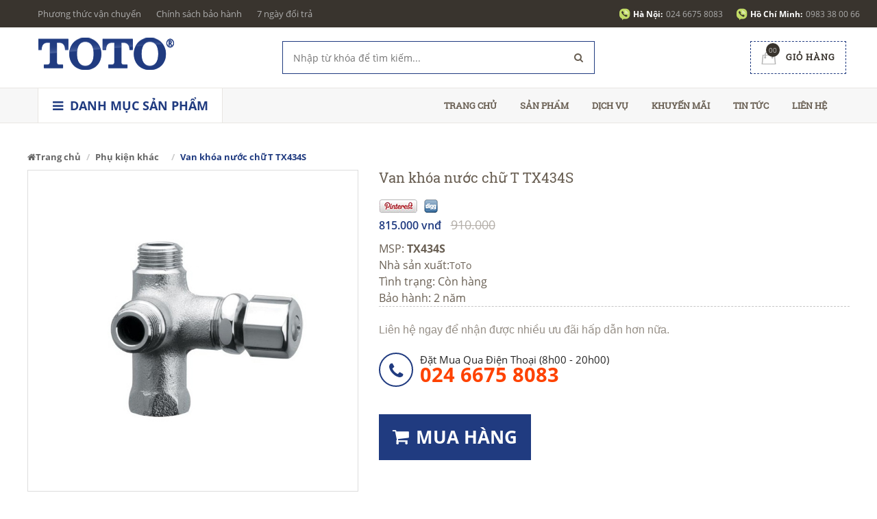

--- FILE ---
content_type: text/html; charset=UTF-8
request_url: https://thietbivesinhtoto.com.vn/van-khoa-nuoc-chu-t-tx434s.html
body_size: 72252
content:
<!doctype html>
<html xmlns="https://www.w3.org/1999/xhtml" dir="ltr" lang="vi" itemscope="itemscope" itemtype="https://schema.org/WebPage">
<head>
	<meta charset="utf-8"/>
	<meta http-equiv="X-UA-Compatible" content="IE=edge,chrome=1"/>
	<meta name="viewport" content="width=device-width,initial-scale=1"/>
    <link rel="shortcut icon" href="https://thietbivesinhtoto.com.vn/public/frontend/favicon.ico?v=2" />
    <meta http-equiv="Content-Type" content="text/html; charset=utf-8" /><!-- Mã nguồn Website (Giữ nguyên) -->
    <meta charset="utf-8">
    <title>Van khóa nước chữ T TX434S</title>
    
    <meta name="robots" content="noodp,index,follow" />
	    
    <meta name="description" content="Van khóa nước chữ T TX434S chính hãng 100%, giao hàng tận nơi, phục vụ tận tình. Địa chỉ : 200 Hoàng Văn Thái, Thanh Xuân, Hà Nội."/>
    <meta name="keywords" content="Van khóa nước chữ T TX434S, van khoa nuoc chu t TX434S" />
    
    <meta name="author" content="Thiết bị vệ sinh ToTo" /><!-- Tác giả website -->
    <meta name="google-site-verification" content="qm_QpKcTph8oEElx5LlKJhOFJiq_Xm_aj92D78GqrkM" />
    <meta property="og:locale" content="vi_VN" /><!-- Địa phương -->
    <meta property="og:type" content="article" /><!-- Phân loại website (Thường là article) -->
    <meta property="og:url" itemprop="url" content="https://thietbivesinhtoto.com.vn/van-khoa-nuoc-chu-t-tx434s.html" ><!-- Địa chỉ chính của Website -->
    <meta property="og:site_name" content="Thiết bị vệ sinh ToTo" ><!-- Tên Website-->
    <meta property="og:title" itemprop="name" content="Van khóa nước chữ T TX434S" />
    <meta property="og:image"  itemprop="thumbnailUrl" content="https://thietbivesinhtoto.com.vn/upload/images/san-pham/TOTO/Phu-kien-toto/tx434s.jpg" /><!-- Đường dẫn ảnh logo công ty-->
	<meta property="og:description" content="Van khóa nước chữ T TX434S chính hãng 100%, giao hàng tận nơi, phục vụ tận tình. Địa chỉ : 200 Hoàng Văn Thái, Thanh Xuân, Hà Nội." />
	<link rel="canonical" href="https://thietbivesinhtoto.com.vn/van-khoa-nuoc-chu-t-tx434s.html" />

    <!-- **CSS - stylesheets** -->
    <link href="https://thietbivesinhtoto.com.vn/public/fontend/css/OpenSans.css" rel="stylesheet" type="text/css">
	<link href="https://thietbivesinhtoto.com.vn/public/fontend/css/Roboto.css" rel="stylesheet" type="text/css">
	
	<script type="text/javascript" src="https://thietbivesinhtoto.com.vn/public/fontend/js/jquery-1.11.1.min.js"></script>
	
	
	<script>
  (function(i,s,o,g,r,a,m){i['GoogleAnalyticsObject']=r;i[r]=i[r]||function(){
  (i[r].q=i[r].q||[]).push(arguments)},i[r].l=1*new Date();a=s.createElement(o),
  m=s.getElementsByTagName(o)[0];a.async=1;a.src=g;m.parentNode.insertBefore(a,m)
  })(window,document,'script','//www.google-analytics.com/analytics.js','ga');

  ga('create', 'UA-55763738-1', 'auto');
  ga('send', 'pageview');

</script>	<script data-schema="Organization" type="application/ld+json">
			{"name":"Thiết bị vệ sinh ToTo",
			"url":"https://thietbivesinhtoto.com.vn/",
			"logo":"https://thietbivesinhtoto.com.vn/upload/images/logo/logo-toto-new(1).png",
			"alternateName" : "Khi mua thiết bị vệ sinh ToTo nhập khẩu chính hãng GIẢM GIÁ đến 30% vận chuyển miễn phí.Thiết bị vệ sinh phòng tắm toto giá rẻ nhất 2020. LH : 0983 38 00 66 để được tư vấn.",
			"sameAs":["https://www.facebook.com/eumart.vn?fref=ts","https://plus.google.com/103253784508315500066","https://twitter.com/pqhien183"],
			"@type":"Organization","@context":"https://schema.org"}
		</script>
</head>

<body >
	<style>
@font-face {
font-family:'FontAwesome';
src:url(https://thietbivesinhtoto.com.vn/public/fontend/css/fonts/fontawesome-webfont.eot);
src:url(https://thietbivesinhtoto.com.vn/public/fontend/css/fonts/fontawesome-webfont.eot) format("embedded-opentype"),url(https://thietbivesinhtoto.com.vn/public/fontend/css/fonts/fontawesome-webfont.ttf) format("truetype"),url(https://thietbivesinhtoto.com.vn/public/fontend/css/fonts/fontawesome-webfont.svg) format("svg");
font-weight:400;
font-style:normal
}

.fa {
display:inline-block;
font:normal normal normal 14px/1 FontAwesome;
font-size:inherit;
text-rendering:auto;
-webkit-font-smoothing:antialiased;
-moz-osx-font-smoothing:grayscale
}

.fa-lg {
font-size:1.33333333em;
line-height:.75em;
vertical-align:-15%
}

.fa-2x {
font-size:2em
}

.fa-3x {
font-size:3em
}

.fa-4x {
font-size:4em
}

.fa-5x {
font-size:5em
}

.fa-fw {
width:1.28571429em;
text-align:center
}

.fa-ul {
padding-left:0;
margin-left:2.14285714em;
list-style-type:none
}

.fa-ul>li {
position:relative
}

.fa-li {
position:absolute;
left:-2.14285714em;
width:2.14285714em;
top:.14285714em;
text-align:center
}

.fa-li.fa-lg {
left:-1.85714286em
}

.fa-border {
padding:.2em .25em .15em;
border:solid .08em #eee;
border-radius:.1em
}

.fa-pull-left {
float:left
}

.fa-pull-right {
float:right
}

.fa.fa-pull-left {
margin-right:.3em
}

.fa.fa-pull-right {
margin-left:.3em
}

.pull-right {
float:right
}

.pull-left {
float:left
}

.fa.pull-left {
margin-right:.3em
}

.fa.pull-right {
margin-left:.3em
}

.fa-spin {
-webkit-animation:fa-spin 2s infinite linear;
animation:fa-spin 2s infinite linear
}

.fa-pulse {
-webkit-animation:fa-spin 1s infinite steps(8);
animation:fa-spin 1s infinite steps(8)
}

@-webkit-keyframes fa-spin {
0% {
-webkit-transform:rotate(0deg);
transform:rotate(0deg)
}

100% {
-webkit-transform:rotate(359deg);
transform:rotate(359deg)
}
}

@keyframes fa-spin {
0% {
-webkit-transform:rotate(0deg);
transform:rotate(0deg)
}

100% {
-webkit-transform:rotate(359deg);
transform:rotate(359deg)
}
}

.fa-rotate-90 {
filter:progid:DXImageTransform.Microsoft.BasicImage(rotation=1);
-webkit-transform:rotate(90deg);
-ms-transform:rotate(90deg);
transform:rotate(90deg)
}

.fa-rotate-180 {
filter:progid:DXImageTransform.Microsoft.BasicImage(rotation=2);
-webkit-transform:rotate(180deg);
-ms-transform:rotate(180deg);
transform:rotate(180deg)
}

.fa-rotate-270 {
filter:progid:DXImageTransform.Microsoft.BasicImage(rotation=3);
-webkit-transform:rotate(270deg);
-ms-transform:rotate(270deg);
transform:rotate(270deg)
}

.fa-flip-horizontal {
filter:progid:DXImageTransform.Microsoft.BasicImage(rotation=0,mirror=1);
-webkit-transform:scale(-1,1);
-ms-transform:scale(-1,1);
transform:scale(-1,1)
}

.fa-flip-vertical {
filter:progid:DXImageTransform.Microsoft.BasicImage(rotation=2,mirror=1);
-webkit-transform:scale(1,-1);
-ms-transform:scale(1,-1);
transform:scale(1,-1)
}

:root .fa-rotate-90,:root .fa-rotate-180,:root .fa-rotate-270,:root .fa-flip-horizontal,:root .fa-flip-vertical {
filter:none
}

.fa-stack {
position:relative;
display:inline-block;
width:2em;
height:2em;
line-height:2em;
vertical-align:middle
}

.fa-stack-1x,.fa-stack-2x {
position:absolute;
left:0;
width:100%;
text-align:center
}

.fa-stack-1x {
line-height:inherit
}

.fa-stack-2x {
font-size:2em
}

.fa-inverse {
color:#fff
}

.fa-glass:before {
content:"\f000"
}

.fa-music:before {
content:"\f001"
}

.fa-search:before {
content:"\f002"
}

.fa-envelope-o:before {
content:"\f003"
}

.fa-heart:before {
content:"\f004"
}

.fa-star:before {
content:"\f005"
}

.fa-star-o:before {
content:"\f006"
}

.fa-user:before {
content:"\f007"
}

.fa-film:before {
content:"\f008"
}

.fa-th-large:before {
content:"\f009"
}

.fa-th:before {
content:"\f00a"
}

.fa-th-list:before {
content:"\f00b"
}

.fa-check:before {
content:"\f00c"
}

.fa-remove:before,.fa-close:before,.fa-times:before {
content:"\f00d"
}

.fa-search-plus:before {
content:"\f00e"
}

.fa-search-minus:before {
content:"\f010"
}

.fa-power-off:before {
content:"\f011"
}

.fa-signal:before {
content:"\f012"
}

.fa-gear:before,.fa-cog:before {
content:"\f013"
}

.fa-trash-o:before {
content:"\f014"
}

.fa-home:before {
content:"\f015"
}

.fa-file-o:before {
content:"\f016"
}

.fa-clock-o:before {
content:"\f017"
}

.fa-road:before {
content:"\f018"
}

.fa-download:before {
content:"\f019"
}

.fa-arrow-circle-o-down:before {
content:"\f01a"
}

.fa-arrow-circle-o-up:before {
content:"\f01b"
}

.fa-inbox:before {
content:"\f01c"
}

.fa-play-circle-o:before {
content:"\f01d"
}

.fa-rotate-right:before,.fa-repeat:before {
content:"\f01e"
}

.fa-refresh:before {
content:"\f021"
}

.fa-list-alt:before {
content:"\f022"
}

.fa-lock:before {
content:"\f023"
}

.fa-flag:before {
content:"\f024"
}

.fa-headphones:before {
content:"\f025"
}

.fa-volume-off:before {
content:"\f026"
}

.fa-volume-down:before {
content:"\f027"
}

.fa-volume-up:before {
content:"\f028"
}

.fa-qrcode:before {
content:"\f029"
}

.fa-barcode:before {
content:"\f02a"
}

.fa-tag:before {
content:"\f02b"
}

.fa-tags:before {
content:"\f02c"
}

.fa-book:before {
content:"\f02d"
}

.fa-bookmark:before {
content:"\f02e"
}

.fa-print:before {
content:"\f02f"
}

.fa-camera:before {
content:"\f030"
}

.fa-font:before {
content:"\f031"
}

.fa-bold:before {
content:"\f032"
}

.fa-italic:before {
content:"\f033"
}

.fa-text-height:before {
content:"\f034"
}

.fa-text-width:before {
content:"\f035"
}

.fa-align-left:before {
content:"\f036"
}

.fa-align-center:before {
content:"\f037"
}

.fa-align-right:before {
content:"\f038"
}

.fa-align-justify:before {
content:"\f039"
}

.fa-list:before {
content:"\f03a"
}

.fa-dedent:before,.fa-outdent:before {
content:"\f03b"
}

.fa-indent:before {
content:"\f03c"
}

.fa-video-camera:before {
content:"\f03d"
}

.fa-photo:before,.fa-image:before,.fa-picture-o:before {
content:"\f03e"
}

.fa-pencil:before {
content:"\f040"
}

.fa-map-marker:before {
content:"\f041"
}

.fa-adjust:before {
content:"\f042"
}

.fa-tint:before {
content:"\f043"
}

.fa-edit:before,.fa-pencil-square-o:before {
content:"\f044"
}

.fa-share-square-o:before {
content:"\f045"
}

.fa-check-square-o:before {
content:"\f046"
}

.fa-arrows:before {
content:"\f047"
}

.fa-step-backward:before {
content:"\f048"
}

.fa-fast-backward:before {
content:"\f049"
}

.fa-backward:before {
content:"\f04a"
}

.fa-play:before {
content:"\f04b"
}

.fa-pause:before {
content:"\f04c"
}

.fa-stop:before {
content:"\f04d"
}

.fa-forward:before {
content:"\f04e"
}

.fa-fast-forward:before {
content:"\f050"
}

.fa-step-forward:before {
content:"\f051"
}

.fa-eject:before {
content:"\f052"
}

.fa-chevron-left:before {
content:"\f053"
}

.fa-chevron-right:before {
content:"\f054"
}

.fa-plus-circle:before {
content:"\f055"
}

.fa-minus-circle:before {
content:"\f056"
}

.fa-times-circle:before {
content:"\f057"
}

.fa-check-circle:before {
content:"\f058"
}

.fa-question-circle:before {
content:"\f059"
}

.fa-info-circle:before {
content:"\f05a"
}

.fa-crosshairs:before {
content:"\f05b"
}

.fa-times-circle-o:before {
content:"\f05c"
}

.fa-check-circle-o:before {
content:"\f05d"
}

.fa-ban:before {
content:"\f05e"
}

.fa-arrow-left:before {
content:"\f060"
}

.fa-arrow-right:before {
content:"\f061"
}

.fa-arrow-up:before {
content:"\f062"
}

.fa-arrow-down:before {
content:"\f063"
}

.fa-mail-forward:before,.fa-share:before {
content:"\f064"
}

.fa-expand:before {
content:"\f065"
}

.fa-compress:before {
content:"\f066"
}

.fa-plus:before {
content:"\f067"
}

.fa-minus:before {
content:"\f068"
}

.fa-asterisk:before {
content:"\f069"
}

.fa-exclamation-circle:before {
content:"\f06a"
}

.fa-gift:before {
content:"\f06b"
}

.fa-leaf:before {
content:"\f06c"
}

.fa-fire:before {
content:"\f06d"
}

.fa-eye:before {
content:"\f06e"
}

.fa-eye-slash:before {
content:"\f070"
}

.fa-warning:before,.fa-exclamation-triangle:before {
content:"\f071"
}

.fa-plane:before {
content:"\f072"
}

.fa-calendar:before {
content:"\f073"
}

.fa-random:before {
content:"\f074"
}

.fa-comment:before {
content:"\f075"
}

.fa-magnet:before {
content:"\f076"
}

.fa-chevron-up:before {
content:"\f077"
}

.fa-chevron-down:before {
content:"\f078"
}

.fa-retweet:before {
content:"\f079"
}

.fa-shopping-cart:before {
content:"\f07a"
}

.fa-folder:before {
content:"\f07b"
}

.fa-folder-open:before {
content:"\f07c"
}

.fa-arrows-v:before {
content:"\f07d"
}

.fa-arrows-h:before {
content:"\f07e"
}

.fa-bar-chart-o:before,.fa-bar-chart:before {
content:"\f080"
}

.fa-twitter-square:before {
content:"\f081"
}

.fa-facebook-square:before {
content:"\f082"
}

.fa-camera-retro:before {
content:"\f083"
}

.fa-key:before {
content:"\f084"
}

.fa-gears:before,.fa-cogs:before {
content:"\f085"
}

.fa-comments:before {
content:"\f086"
}

.fa-thumbs-o-up:before {
content:"\f087"
}

.fa-thumbs-o-down:before {
content:"\f088"
}

.fa-star-half:before {
content:"\f089"
}

.fa-heart-o:before {
content:"\f08a"
}

.fa-sign-out:before {
content:"\f08b"
}

.fa-linkedin-square:before {
content:"\f08c"
}

.fa-thumb-tack:before {
content:"\f08d"
}

.fa-external-link:before {
content:"\f08e"
}

.fa-sign-in:before {
content:"\f090"
}

.fa-trophy:before {
content:"\f091"
}

.fa-github-square:before {
content:"\f092"
}

.fa-upload:before {
content:"\f093"
}

.fa-lemon-o:before {
content:"\f094"
}

.fa-phone:before {
content:"\f095"
}

.fa-square-o:before {
content:"\f096"
}

.fa-bookmark-o:before {
content:"\f097"
}

.fa-phone-square:before {
content:"\f098"
}

.fa-twitter:before {
content:"\f099"
}

.fa-facebook-f:before,.fa-facebook:before {
content:"\f09a"
}

.fa-github:before {
content:"\f09b"
}

.fa-unlock:before {
content:"\f09c"
}

.fa-credit-card:before {
content:"\f09d"
}

.fa-feed:before,.fa-rss:before {
content:"\f09e"
}

.fa-hdd-o:before {
content:"\f0a0"
}

.fa-bullhorn:before {
content:"\f0a1"
}

.fa-bell:before {
content:"\f0f3"
}

.fa-certificate:before {
content:"\f0a3"
}

.fa-hand-o-right:before {
content:"\f0a4"
}

.fa-hand-o-left:before {
content:"\f0a5"
}

.fa-hand-o-up:before {
content:"\f0a6"
}

.fa-hand-o-down:before {
content:"\f0a7"
}

.fa-arrow-circle-left:before {
content:"\f0a8"
}

.fa-arrow-circle-right:before {
content:"\f0a9"
}

.fa-arrow-circle-up:before {
content:"\f0aa"
}

.fa-arrow-circle-down:before {
content:"\f0ab"
}

.fa-globe:before {
content:"\f0ac"
}

.fa-wrench:before {
content:"\f0ad"
}

.fa-tasks:before {
content:"\f0ae"
}

.fa-filter:before {
content:"\f0b0"
}

.fa-briefcase:before {
content:"\f0b1"
}

.fa-arrows-alt:before {
content:"\f0b2"
}

.fa-group:before,.fa-users:before {
content:"\f0c0"
}

.fa-chain:before,.fa-link:before {
content:"\f0c1"
}

.fa-cloud:before {
content:"\f0c2"
}

.fa-flask:before {
content:"\f0c3"
}

.fa-cut:before,.fa-scissors:before {
content:"\f0c4"
}

.fa-copy:before,.fa-files-o:before {
content:"\f0c5"
}

.fa-paperclip:before {
content:"\f0c6"
}

.fa-save:before,.fa-floppy-o:before {
content:"\f0c7"
}

.fa-square:before {
content:"\f0c8"
}

.fa-navicon:before,.fa-reorder:before,.fa-bars:before {
content:"\f0c9"
}

.fa-list-ul:before {
content:"\f0ca"
}

.fa-list-ol:before {
content:"\f0cb"
}

.fa-strikethrough:before {
content:"\f0cc"
}

.fa-underline:before {
content:"\f0cd"
}

.fa-table:before {
content:"\f0ce"
}

.fa-magic:before {
content:"\f0d0"
}

.fa-truck:before {
content:"\f0d1"
}

.fa-pinterest:before {
content:"\f0d2"
}

.fa-pinterest-square:before {
content:"\f0d3"
}

.fa-google-plus-square:before {
content:"\f0d4"
}

.fa-google-plus:before {
content:"\f0d5"
}

.fa-money:before {
content:"\f0d6"
}

.fa-caret-down:before {
content:"\f0d7"
}

.fa-caret-up:before {
content:"\f0d8"
}

.fa-caret-left:before {
content:"\f0d9"
}

.fa-caret-right:before {
content:"\f0da"
}

.fa-columns:before {
content:"\f0db"
}

.fa-unsorted:before,.fa-sort:before {
content:"\f0dc"
}

.fa-sort-down:before,.fa-sort-desc:before {
content:"\f0dd"
}

.fa-sort-up:before,.fa-sort-asc:before {
content:"\f0de"
}

.fa-envelope:before {
content:"\f0e0"
}

.fa-linkedin:before {
content:"\f0e1"
}

.fa-rotate-left:before,.fa-undo:before {
content:"\f0e2"
}

.fa-legal:before,.fa-gavel:before {
content:"\f0e3"
}

.fa-dashboard:before,.fa-tachometer:before {
content:"\f0e4"
}

.fa-comment-o:before {
content:"\f0e5"
}

.fa-comments-o:before {
content:"\f0e6"
}

.fa-flash:before,.fa-bolt:before {
content:"\f0e7"
}

.fa-sitemap:before {
content:"\f0e8"
}

.fa-umbrella:before {
content:"\f0e9"
}

.fa-paste:before,.fa-clipboard:before {
content:"\f0ea"
}

.fa-lightbulb-o:before {
content:"\f0eb"
}

.fa-exchange:before {
content:"\f0ec"
}

.fa-cloud-download:before {
content:"\f0ed"
}

.fa-cloud-upload:before {
content:"\f0ee"
}

.fa-user-md:before {
content:"\f0f0"
}

.fa-stethoscope:before {
content:"\f0f1"
}

.fa-suitcase:before {
content:"\f0f2"
}

.fa-bell-o:before {
content:"\f0a2"
}

.fa-coffee:before {
content:"\f0f4"
}

.fa-cutlery:before {
content:"\f0f5"
}

.fa-file-text-o:before {
content:"\f0f6"
}

.fa-building-o:before {
content:"\f0f7"
}

.fa-hospital-o:before {
content:"\f0f8"
}

.fa-ambulance:before {
content:"\f0f9"
}

.fa-medkit:before {
content:"\f0fa"
}

.fa-fighter-jet:before {
content:"\f0fb"
}

.fa-beer:before {
content:"\f0fc"
}

.fa-h-square:before {
content:"\f0fd"
}

.fa-plus-square:before {
content:"\f0fe"
}

.fa-angle-double-left:before {
content:"\f100"
}

.fa-angle-double-right:before {
content:"\f101"
}

.fa-angle-double-up:before {
content:"\f102"
}

.fa-angle-double-down:before {
content:"\f103"
}

.fa-angle-left:before {
content:"\f104"
}

.fa-angle-right:before {
content:"\f105"
}

.fa-angle-up:before {
content:"\f106"
}

.fa-angle-down:before {
content:"\f107"
}

.fa-desktop:before {
content:"\f108"
}

.fa-laptop:before {
content:"\f109"
}

.fa-tablet:before {
content:"\f10a"
}

.fa-mobile-phone:before,.fa-mobile:before {
content:"\f10b"
}

.fa-circle-o:before {
content:"\f10c"
}

.fa-quote-left:before {
content:"\f10d"
}

.fa-quote-right:before {
content:"\f10e"
}

.fa-spinner:before {
content:"\f110"
}

.fa-circle:before {
content:"\f111"
}

.fa-mail-reply:before,.fa-reply:before {
content:"\f112"
}

.fa-github-alt:before {
content:"\f113"
}

.fa-folder-o:before {
content:"\f114"
}

.fa-folder-open-o:before {
content:"\f115"
}

.fa-smile-o:before {
content:"\f118"
}

.fa-frown-o:before {
content:"\f119"
}

.fa-meh-o:before {
content:"\f11a"
}

.fa-gamepad:before {
content:"\f11b"
}

.fa-keyboard-o:before {
content:"\f11c"
}

.fa-flag-o:before {
content:"\f11d"
}

.fa-flag-checkered:before {
content:"\f11e"
}

.fa-terminal:before {
content:"\f120"
}

.fa-code:before {
content:"\f121"
}

.fa-mail-reply-all:before,.fa-reply-all:before {
content:"\f122"
}

.fa-star-half-empty:before,.fa-star-half-full:before,.fa-star-half-o:before {
content:"\f123"
}

.fa-location-arrow:before {
content:"\f124"
}

.fa-crop:before {
content:"\f125"
}

.fa-code-fork:before {
content:"\f126"
}

.fa-unlink:before,.fa-chain-broken:before {
content:"\f127"
}

.fa-question:before {
content:"\f128"
}

.fa-info:before {
content:"\f129"
}

.fa-exclamation:before {
content:"\f12a"
}

.fa-superscript:before {
content:"\f12b"
}

.fa-subscript:before {
content:"\f12c"
}

.fa-eraser:before {
content:"\f12d"
}

.fa-puzzle-piece:before {
content:"\f12e"
}

.fa-microphone:before {
content:"\f130"
}

.fa-microphone-slash:before {
content:"\f131"
}

.fa-shield:before {
content:"\f132"
}

.fa-calendar-o:before {
content:"\f133"
}

.fa-fire-extinguisher:before {
content:"\f134"
}

.fa-rocket:before {
content:"\f135"
}

.fa-maxcdn:before {
content:"\f136"
}

.fa-chevron-circle-left:before {
content:"\f137"
}

.fa-chevron-circle-right:before {
content:"\f138"
}

.fa-chevron-circle-up:before {
content:"\f139"
}

.fa-chevron-circle-down:before {
content:"\f13a"
}

.fa-html5:before {
content:"\f13b"
}

.fa-css3:before {
content:"\f13c"
}

.fa-anchor:before {
content:"\f13d"
}

.fa-unlock-alt:before {
content:"\f13e"
}

.fa-bullseye:before {
content:"\f140"
}

.fa-ellipsis-h:before {
content:"\f141"
}

.fa-ellipsis-v:before {
content:"\f142"
}

.fa-rss-square:before {
content:"\f143"
}

.fa-play-circle:before {
content:"\f144"
}

.fa-ticket:before {
content:"\f145"
}

.fa-minus-square:before {
content:"\f146"
}

.fa-minus-square-o:before {
content:"\f147"
}

.fa-level-up:before {
content:"\f148"
}

.fa-level-down:before {
content:"\f149"
}

.fa-check-square:before {
content:"\f14a"
}

.fa-pencil-square:before {
content:"\f14b"
}

.fa-external-link-square:before {
content:"\f14c"
}

.fa-share-square:before {
content:"\f14d"
}

.fa-compass:before {
content:"\f14e"
}

.fa-toggle-down:before,.fa-caret-square-o-down:before {
content:"\f150"
}

.fa-toggle-up:before,.fa-caret-square-o-up:before {
content:"\f151"
}

.fa-toggle-right:before,.fa-caret-square-o-right:before {
content:"\f152"
}

.fa-euro:before,.fa-eur:before {
content:"\f153"
}

.fa-gbp:before {
content:"\f154"
}

.fa-dollar:before,.fa-usd:before {
content:"\f155"
}

.fa-rupee:before,.fa-inr:before {
content:"\f156"
}

.fa-cny:before,.fa-rmb:before,.fa-yen:before,.fa-jpy:before {
content:"\f157"
}

.fa-ruble:before,.fa-rouble:before,.fa-rub:before {
content:"\f158"
}

.fa-won:before,.fa-krw:before {
content:"\f159"
}

.fa-bitcoin:before,.fa-btc:before {
content:"\f15a"
}

.fa-file:before {
content:"\f15b"
}

.fa-file-text:before {
content:"\f15c"
}

.fa-sort-alpha-asc:before {
content:"\f15d"
}

.fa-sort-alpha-desc:before {
content:"\f15e"
}

.fa-sort-amount-asc:before {
content:"\f160"
}

.fa-sort-amount-desc:before {
content:"\f161"
}

.fa-sort-numeric-asc:before {
content:"\f162"
}

.fa-sort-numeric-desc:before {
content:"\f163"
}

.fa-thumbs-up:before {
content:"\f164"
}

.fa-thumbs-down:before {
content:"\f165"
}

.fa-youtube-square:before {
content:"\f166"
}

.fa-youtube:before {
content:"\f167"
}

.fa-xing:before {
content:"\f168"
}

.fa-xing-square:before {
content:"\f169"
}

.fa-youtube-play:before {
content:"\f16a"
}

.fa-dropbox:before {
content:"\f16b"
}

.fa-stack-overflow:before {
content:"\f16c"
}

.fa-instagram:before {
content:"\f16d"
}

.fa-flickr:before {
content:"\f16e"
}

.fa-adn:before {
content:"\f170"
}

.fa-bitbucket:before {
content:"\f171"
}

.fa-bitbucket-square:before {
content:"\f172"
}

.fa-tumblr:before {
content:"\f173"
}

.fa-tumblr-square:before {
content:"\f174"
}

.fa-long-arrow-down:before {
content:"\f175"
}

.fa-long-arrow-up:before {
content:"\f176"
}

.fa-long-arrow-left:before {
content:"\f177"
}

.fa-long-arrow-right:before {
content:"\f178"
}

.fa-apple:before {
content:"\f179"
}

.fa-windows:before {
content:"\f17a"
}

.fa-android:before {
content:"\f17b"
}

.fa-linux:before {
content:"\f17c"
}

.fa-dribbble:before {
content:"\f17d"
}

.fa-skype:before {
content:"\f17e"
}

.fa-foursquare:before {
content:"\f180"
}

.fa-trello:before {
content:"\f181"
}

.fa-female:before {
content:"\f182"
}

.fa-male:before {
content:"\f183"
}

.fa-gittip:before,.fa-gratipay:before {
content:"\f184"
}

.fa-sun-o:before {
content:"\f185"
}

.fa-moon-o:before {
content:"\f186"
}

.fa-archive:before {
content:"\f187"
}

.fa-bug:before {
content:"\f188"
}

.fa-vk:before {
content:"\f189"
}

.fa-weibo:before {
content:"\f18a"
}

.fa-renren:before {
content:"\f18b"
}

.fa-pagelines:before {
content:"\f18c"
}

.fa-stack-exchange:before {
content:"\f18d"
}

.fa-arrow-circle-o-right:before {
content:"\f18e"
}

.fa-arrow-circle-o-left:before {
content:"\f190"
}

.fa-toggle-left:before,.fa-caret-square-o-left:before {
content:"\f191"
}

.fa-dot-circle-o:before {
content:"\f192"
}

.fa-wheelchair:before {
content:"\f193"
}

.fa-vimeo-square:before {
content:"\f194"
}

.fa-turkish-lira:before,.fa-try:before {
content:"\f195"
}

.fa-plus-square-o:before {
content:"\f196"
}

.fa-space-shuttle:before {
content:"\f197"
}

.fa-slack:before {
content:"\f198"
}

.fa-envelope-square:before {
content:"\f199"
}

.fa-wordpress:before {
content:"\f19a"
}

.fa-openid:before {
content:"\f19b"
}

.fa-institution:before,.fa-bank:before,.fa-university:before {
content:"\f19c"
}

.fa-mortar-board:before,.fa-graduation-cap:before {
content:"\f19d"
}

.fa-yahoo:before {
content:"\f19e"
}

.fa-google:before {
content:"\f1a0"
}

.fa-reddit:before {
content:"\f1a1"
}

.fa-reddit-square:before {
content:"\f1a2"
}

.fa-stumbleupon-circle:before {
content:"\f1a3"
}

.fa-stumbleupon:before {
content:"\f1a4"
}

.fa-delicious:before {
content:"\f1a5"
}

.fa-digg:before {
content:"\f1a6"
}

.fa-pied-piper:before {
content:"\f1a7"
}

.fa-pied-piper-alt:before {
content:"\f1a8"
}

.fa-drupal:before {
content:"\f1a9"
}

.fa-joomla:before {
content:"\f1aa"
}

.fa-language:before {
content:"\f1ab"
}

.fa-fax:before {
content:"\f1ac"
}

.fa-building:before {
content:"\f1ad"
}

.fa-child:before {
content:"\f1ae"
}

.fa-paw:before {
content:"\f1b0"
}

.fa-spoon:before {
content:"\f1b1"
}

.fa-cube:before {
content:"\f1b2"
}

.fa-cubes:before {
content:"\f1b3"
}

.fa-behance:before {
content:"\f1b4"
}

.fa-behance-square:before {
content:"\f1b5"
}

.fa-steam:before {
content:"\f1b6"
}

.fa-steam-square:before {
content:"\f1b7"
}

.fa-recycle:before {
content:"\f1b8"
}

.fa-automobile:before,.fa-car:before {
content:"\f1b9"
}

.fa-cab:before,.fa-taxi:before {
content:"\f1ba"
}

.fa-tree:before {
content:"\f1bb"
}

.fa-spotify:before {
content:"\f1bc"
}

.fa-deviantart:before {
content:"\f1bd"
}

.fa-soundcloud:before {
content:"\f1be"
}

.fa-database:before {
content:"\f1c0"
}

.fa-file-pdf-o:before {
content:"\f1c1"
}

.fa-file-word-o:before {
content:"\f1c2"
}

.fa-file-excel-o:before {
content:"\f1c3"
}

.fa-file-powerpoint-o:before {
content:"\f1c4"
}

.fa-file-photo-o:before,.fa-file-picture-o:before,.fa-file-image-o:before {
content:"\f1c5"
}

.fa-file-zip-o:before,.fa-file-archive-o:before {
content:"\f1c6"
}

.fa-file-sound-o:before,.fa-file-audio-o:before {
content:"\f1c7"
}

.fa-file-movie-o:before,.fa-file-video-o:before {
content:"\f1c8"
}

.fa-file-code-o:before {
content:"\f1c9"
}

.fa-vine:before {
content:"\f1ca"
}

.fa-codepen:before {
content:"\f1cb"
}

.fa-jsfiddle:before {
content:"\f1cc"
}

.fa-life-bouy:before,.fa-life-buoy:before,.fa-life-saver:before,.fa-support:before,.fa-life-ring:before {
content:"\f1cd"
}

.fa-circle-o-notch:before {
content:"\f1ce"
}

.fa-ra:before,.fa-rebel:before {
content:"\f1d0"
}

.fa-ge:before,.fa-empire:before {
content:"\f1d1"
}

.fa-git-square:before {
content:"\f1d2"
}

.fa-git:before {
content:"\f1d3"
}

.fa-y-combinator-square:before,.fa-yc-square:before,.fa-hacker-news:before {
content:"\f1d4"
}

.fa-tencent-weibo:before {
content:"\f1d5"
}

.fa-qq:before {
content:"\f1d6"
}

.fa-wechat:before,.fa-weixin:before {
content:"\f1d7"
}

.fa-send:before,.fa-paper-plane:before {
content:"\f1d8"
}

.fa-send-o:before,.fa-paper-plane-o:before {
content:"\f1d9"
}

.fa-history:before {
content:"\f1da"
}

.fa-circle-thin:before {
content:"\f1db"
}

.fa-header:before {
content:"\f1dc"
}

.fa-paragraph:before {
content:"\f1dd"
}

.fa-sliders:before {
content:"\f1de"
}

.fa-share-alt:before {
content:"\f1e0"
}

.fa-share-alt-square:before {
content:"\f1e1"
}

.fa-bomb:before {
content:"\f1e2"
}

.fa-soccer-ball-o:before,.fa-futbol-o:before {
content:"\f1e3"
}

.fa-tty:before {
content:"\f1e4"
}

.fa-binoculars:before {
content:"\f1e5"
}

.fa-plug:before {
content:"\f1e6"
}

.fa-slideshare:before {
content:"\f1e7"
}

.fa-twitch:before {
content:"\f1e8"
}

.fa-yelp:before {
content:"\f1e9"
}

.fa-newspaper-o:before {
content:"\f1ea"
}

.fa-wifi:before {
content:"\f1eb"
}

.fa-calculator:before {
content:"\f1ec"
}

.fa-paypal:before {
content:"\f1ed"
}

.fa-google-wallet:before {
content:"\f1ee"
}

.fa-cc-visa:before {
content:"\f1f0"
}

.fa-cc-mastercard:before {
content:"\f1f1"
}

.fa-cc-discover:before {
content:"\f1f2"
}

.fa-cc-amex:before {
content:"\f1f3"
}

.fa-cc-paypal:before {
content:"\f1f4"
}

.fa-cc-stripe:before {
content:"\f1f5"
}

.fa-bell-slash:before {
content:"\f1f6"
}

.fa-bell-slash-o:before {
content:"\f1f7"
}

.fa-trash:before {
content:"\f1f8"
}

.fa-copyright:before {
content:"\f1f9"
}

.fa-at:before {
content:"\f1fa"
}

.fa-eyedropper:before {
content:"\f1fb"
}

.fa-paint-brush:before {
content:"\f1fc"
}

.fa-birthday-cake:before {
content:"\f1fd"
}

.fa-area-chart:before {
content:"\f1fe"
}

.fa-pie-chart:before {
content:"\f200"
}

.fa-line-chart:before {
content:"\f201"
}

.fa-lastfm:before {
content:"\f202"
}

.fa-lastfm-square:before {
content:"\f203"
}

.fa-toggle-off:before {
content:"\f204"
}

.fa-toggle-on:before {
content:"\f205"
}

.fa-bicycle:before {
content:"\f206"
}

.fa-bus:before {
content:"\f207"
}

.fa-ioxhost:before {
content:"\f208"
}

.fa-angellist:before {
content:"\f209"
}

.fa-cc:before {
content:"\f20a"
}

.fa-shekel:before,.fa-sheqel:before,.fa-ils:before {
content:"\f20b"
}

.fa-meanpath:before {
content:"\f20c"
}

.fa-buysellads:before {
content:"\f20d"
}

.fa-connectdevelop:before {
content:"\f20e"
}

.fa-dashcube:before {
content:"\f210"
}

.fa-forumbee:before {
content:"\f211"
}

.fa-leanpub:before {
content:"\f212"
}

.fa-sellsy:before {
content:"\f213"
}

.fa-shirtsinbulk:before {
content:"\f214"
}

.fa-simplybuilt:before {
content:"\f215"
}

.fa-skyatlas:before {
content:"\f216"
}

.fa-cart-plus:before {
content:"\f217"
}

.fa-cart-arrow-down:before {
content:"\f218"
}

.fa-diamond:before {
content:"\f219"
}

.fa-ship:before {
content:"\f21a"
}

.fa-user-secret:before {
content:"\f21b"
}

.fa-motorcycle:before {
content:"\f21c"
}

.fa-street-view:before {
content:"\f21d"
}

.fa-heartbeat:before {
content:"\f21e"
}

.fa-venus:before {
content:"\f221"
}

.fa-mars:before {
content:"\f222"
}

.fa-mercury:before {
content:"\f223"
}

.fa-intersex:before,.fa-transgender:before {
content:"\f224"
}

.fa-transgender-alt:before {
content:"\f225"
}

.fa-venus-double:before {
content:"\f226"
}

.fa-mars-double:before {
content:"\f227"
}

.fa-venus-mars:before {
content:"\f228"
}

.fa-mars-stroke:before {
content:"\f229"
}

.fa-mars-stroke-v:before {
content:"\f22a"
}

.fa-mars-stroke-h:before {
content:"\f22b"
}

.fa-neuter:before {
content:"\f22c"
}

.fa-genderless:before {
content:"\f22d"
}

.fa-facebook-official:before {
content:"\f230"
}

.fa-pinterest-p:before {
content:"\f231"
}

.fa-whatsapp:before {
content:"\f232"
}

.fa-server:before {
content:"\f233"
}

.fa-user-plus:before {
content:"\f234"
}

.fa-user-times:before {
content:"\f235"
}

.fa-hotel:before,.fa-bed:before {
content:"\f236"
}

.fa-viacoin:before {
content:"\f237"
}

.fa-train:before {
content:"\f238"
}

.fa-subway:before {
content:"\f239"
}

.fa-medium:before {
content:"\f23a"
}

.fa-yc:before,.fa-y-combinator:before {
content:"\f23b"
}

.fa-optin-monster:before {
content:"\f23c"
}

.fa-opencart:before {
content:"\f23d"
}

.fa-expeditedssl:before {
content:"\f23e"
}

.fa-battery-4:before,.fa-battery-full:before {
content:"\f240"
}

.fa-battery-3:before,.fa-battery-three-quarters:before {
content:"\f241"
}

.fa-battery-2:before,.fa-battery-half:before {
content:"\f242"
}

.fa-battery-1:before,.fa-battery-quarter:before {
content:"\f243"
}

.fa-battery-0:before,.fa-battery-empty:before {
content:"\f244"
}

.fa-mouse-pointer:before {
content:"\f245"
}

.fa-i-cursor:before {
content:"\f246"
}

.fa-object-group:before {
content:"\f247"
}

.fa-object-ungroup:before {
content:"\f248"
}

.fa-sticky-note:before {
content:"\f249"
}

.fa-sticky-note-o:before {
content:"\f24a"
}

.fa-cc-jcb:before {
content:"\f24b"
}

.fa-cc-diners-club:before {
content:"\f24c"
}

.fa-clone:before {
content:"\f24d"
}

.fa-balance-scale:before {
content:"\f24e"
}

.fa-hourglass-o:before {
content:"\f250"
}

.fa-hourglass-1:before,.fa-hourglass-start:before {
content:"\f251"
}

.fa-hourglass-2:before,.fa-hourglass-half:before {
content:"\f252"
}

.fa-hourglass-3:before,.fa-hourglass-end:before {
content:"\f253"
}

.fa-hourglass:before {
content:"\f254"
}

.fa-hand-grab-o:before,.fa-hand-rock-o:before {
content:"\f255"
}

.fa-hand-stop-o:before,.fa-hand-paper-o:before {
content:"\f256"
}

.fa-hand-scissors-o:before {
content:"\f257"
}

.fa-hand-lizard-o:before {
content:"\f258"
}

.fa-hand-spock-o:before {
content:"\f259"
}

.fa-hand-pointer-o:before {
content:"\f25a"
}

.fa-hand-peace-o:before {
content:"\f25b"
}

.fa-trademark:before {
content:"\f25c"
}

.fa-registered:before {
content:"\f25d"
}

.fa-creative-commons:before {
content:"\f25e"
}

.fa-gg:before {
content:"\f260"
}

.fa-gg-circle:before {
content:"\f261"
}

.fa-tripadvisor:before {
content:"\f262"
}

.fa-odnoklassniki:before {
content:"\f263"
}

.fa-odnoklassniki-square:before {
content:"\f264"
}

.fa-get-pocket:before {
content:"\f265"
}

.fa-wikipedia-w:before {
content:"\f266"
}

.fa-safari:before {
content:"\f267"
}

.fa-chrome:before {
content:"\f268"
}

.fa-firefox:before {
content:"\f269"
}

.fa-opera:before {
content:"\f26a"
}

.fa-internet-explorer:before {
content:"\f26b"
}

.fa-tv:before,.fa-television:before {
content:"\f26c"
}

.fa-contao:before {
content:"\f26d"
}

.fa-500px:before {
content:"\f26e"
}

.fa-amazon:before {
content:"\f270"
}

.fa-calendar-plus-o:before {
content:"\f271"
}

.fa-calendar-minus-o:before {
content:"\f272"
}

.fa-calendar-times-o:before {
content:"\f273"
}

.fa-calendar-check-o:before {
content:"\f274"
}

.fa-industry:before {
content:"\f275"
}

.fa-map-pin:before {
content:"\f276"
}

.fa-map-signs:before {
content:"\f277"
}

.fa-map-o:before {
content:"\f278"
}

.fa-map:before {
content:"\f279"
}

.fa-commenting:before {
content:"\f27a"
}

.fa-commenting-o:before {
content:"\f27b"
}

.fa-houzz:before {
content:"\f27c"
}

.fa-vimeo:before {
content:"\f27d"
}

.fa-black-tie:before {
content:"\f27e"
}

.fa-fonticons:before {
content:"\f280"
}

.fa-reddit-alien:before {
content:"\f281"
}

.fa-edge:before {
content:"\f282"
}

.fa-credit-card-alt:before {
content:"\f283"
}

.fa-codiepie:before {
content:"\f284"
}

.fa-modx:before {
content:"\f285"
}

.fa-fort-awesome:before {
content:"\f286"
}

.fa-usb:before {
content:"\f287"
}

.fa-product-hunt:before {
content:"\f288"
}

.fa-mixcloud:before {
content:"\f289"
}

.fa-scribd:before {
content:"\f28a"
}

.fa-pause-circle:before {
content:"\f28b"
}

.fa-pause-circle-o:before {
content:"\f28c"
}

.fa-stop-circle:before {
content:"\f28d"
}

.fa-stop-circle-o:before {
content:"\f28e"
}

.fa-shopping-bag:before {
content:"\f290"
}

.fa-shopping-basket:before {
content:"\f291"
}

.fa-hashtag:before {
content:"\f292"
}

.fa-bluetooth:before {
content:"\f293"
}

.fa-bluetooth-b:before {
content:"\f294"
}

.fa-percent:before {
content:"\f295"
}

html {
font-family:sans-serif;
-webkit-text-size-adjust:100%;
-ms-text-size-adjust:100%
}

body {
margin:0
}

article,aside,details,figcaption,figure,footer,header,hgroup,main,menu,nav,section,summary {
display:block
}

audio,canvas,progress,video {
display:inline-block;
vertical-align:baseline
}

audio:not([controls]) {
display:none;
height:0
}

[hidden],template {
display:none
}

a {
background-color:transparent
}

a:active,a:hover {
outline:0
}

abbr[title] {
border-bottom:1px dotted
}

b,strong {
font-weight:700
}

dfn {
font-style:italic
}

h1 {
margin:.67em 0;
font-size:2em
}

mark {
color:#000;
background:#ff0
}

small {
font-size:80%
}

sub,sup {
position:relative;
font-size:75%;
line-height:0;
vertical-align:baseline
}

sup {
top:-.5em
}

sub {
bottom:-.25em
}

img {
border:0
}

svg:not(:root) {
overflow:hidden
}

figure {
margin:1em 40px
}

hr {
height:0;
-webkit-box-sizing:content-box;
-moz-box-sizing:content-box;
box-sizing:content-box
}

pre {
overflow:auto
}

code,kbd,pre,samp {
font-family:monospace,monospace;
font-size:1em
}

button,input,optgroup,select,textarea {
margin:0;
font:inherit;
color:inherit
}

button {
overflow:visible
}

button,select {
text-transform:none
}

button,html input[type=button],input[type=reset],input[type=submit] {
-webkit-appearance:button;
cursor:pointer
}

button[disabled],html input[disabled] {
cursor:default
}

button::-moz-focus-inner,input::-moz-focus-inner {
padding:0;
border:0
}

input {
line-height:normal
}

input[type=checkbox],input[type=radio] {
-webkit-box-sizing:border-box;
-moz-box-sizing:border-box;
box-sizing:border-box;
padding:0
}

input[type=number]::-webkit-inner-spin-button,input[type=number]::-webkit-outer-spin-button {
height:auto
}

input[type=search] {
-webkit-box-sizing:content-box;
-moz-box-sizing:content-box;
box-sizing:content-box;
-webkit-appearance:textfield
}

input[type=search]::-webkit-search-cancel-button,input[type=search]::-webkit-search-decoration {
-webkit-appearance:none
}

fieldset {
padding:.35em .625em .75em;
margin:0 2px;
border:1px solid silver
}

legend {
padding:0;
border:0
}

textarea {
overflow:auto
}

optgroup {
font-weight:700
}

table {
border-spacing:0;
border-collapse:collapse
}

td,th {
padding:0
}

@media print {
*,:after,:before {
color:#000!important;
text-shadow:none!important;
background:0 0!important;
-webkit-box-shadow:none!important;
box-shadow:none!important
}

a,a:visited {
text-decoration:underline
}

a[href]:after {
content:" (" attr(href) ")"
}

abbr[title]:after {
content:" (" attr(title) ")"
}

a[href^="javascript:"]:after,a[href^="#"]:after {
content:""
}

blockquote,pre {
border:1px solid #999;
page-break-inside:avoid
}

thead {
display:table-header-group
}

img,tr {
page-break-inside:avoid
}

img {
max-width:100%!important
}

h2,h3,p {
orphans:3;
widows:3
}

h2,h3 {
page-break-after:avoid
}

.table {
border-collapse:collapse!important
}

.table td,.table th {
background-color:#fff!important
}
}

* {
-webkit-box-sizing:border-box;
-moz-box-sizing:border-box;
box-sizing:border-box
}

:after,:before {
-webkit-box-sizing:border-box;
-moz-box-sizing:border-box;
box-sizing:border-box
}

html {
font-size:10px;
-webkit-tap-highlight-color:rgba(0,0,0,0)
}

body {
font-family:"Helvetica Neue",Helvetica,Arial,sans-serif;
font-size:14px;
line-height:1.42857143;
color:#333;
background-color:#fff
}

button,input,select,textarea {
font-family:inherit;
font-size:inherit;
line-height:inherit
}

a {
color:#337ab7;
text-decoration:none
}

a:focus,a:hover {
color:#23527c;
text-decoration:underline
}

a:focus {
outline:thin dotted;
outline:5px auto -webkit-focus-ring-color;
outline-offset:-2px
}

figure {
margin:0
}

img {
vertical-align:middle
}

.carousel-inner>.item>a>img,.carousel-inner>.item>img,.img-responsive,.thumbnail a>img,.thumbnail>img {
display:block;
max-width:100%;
height:auto
}

.img-rounded {
border-radius:6px
}

.img-thumbnail {
display:inline-block;
max-width:100%;
height:auto;
padding:4px;
line-height:1.42857143;
background-color:#fff;
border:1px solid #ddd;
border-radius:4px;
-webkit-transition:all .2s ease-in-out;
-o-transition:all .2s ease-in-out;
transition:all .2s ease-in-out
}

.img-circle {
border-radius:50%
}

hr {
margin-top:20px;
margin-bottom:20px;
border:0;
border-top:1px solid #eee
}

.sr-only {
position:absolute;
width:1px;
height:1px;
padding:0;
margin:-1px;
overflow:hidden;
clip:rect(0,0,0,0);
border:0
}

.sr-only-focusable:active,.sr-only-focusable:focus {
position:static;
width:auto;
height:auto;
margin:0;
overflow:visible;
clip:auto
}

[role=button] {
cursor:pointer
}

.h1,.h2,.h3,.h4,.h5,.h6,h1,h2,h3,h4,h5,h6 {
font-family:inherit;
font-weight:500;
line-height:1.1;
color:inherit
}

.h1,.h2,.h3,h1,h2,h3 {
margin-top:20px;
margin-bottom:10px
}

.h4,.h5,.h6,h4,h5,h6 {
margin-top:10px;
margin-bottom:10px
}

.h1,h1 {
font-size:36px
}

.h2,h2 {
font-size:30px
}

.h3,h3 {
font-size:24px
}

.h4,h4 {
font-size:18px
}

.h5,h5 {
font-size:14px
}

.h6,h6 {
font-size:12px
}

p {
margin:0 0 10px
}

.page-header {
padding-bottom:9px;
margin:40px 0 20px;
border-bottom:1px solid #eee
}

ol,ul {
margin-top:0;
margin-bottom:10px
}

ol ol,ol ul,ul ol,ul ul {
margin-bottom:0
}

.list-unstyled {
padding-left:0;
list-style:none
}

.list-inline {
padding-left:0;
margin-left:-5px;
list-style:none
}

.list-inline>li {
display:inline-block;
padding-right:5px;
padding-left:5px
}

dl {
margin-top:0;
margin-bottom:20px
}

dd,dt {
line-height:1.42857143
}

dt {
font-weight:700
}

dd {
margin-left:0
}

abbr[data-original-title],abbr[title] {
cursor:help;
border-bottom:1px dotted #777
}

.initialism {
font-size:90%;
text-transform:uppercase
}

blockquote {
padding:10px 20px;
margin:0 0 20px;
font-size:17.5px;
border-left:5px solid #eee
}

blockquote ol:last-child,blockquote p:last-child,blockquote ul:last-child {
margin-bottom:0
}

address {
margin-bottom:20px;
font-style:normal;
line-height:1.42857143
}

code,kbd,pre,samp {
font-family:Menlo,Monaco,Consolas,"Courier New",monospace
}

code {
padding:2px 4px;
font-size:90%;
color:#c7254e;
background-color:#f9f2f4;
border-radius:4px
}

kbd {
padding:2px 4px;
font-size:90%;
color:#fff;
background-color:#333;
border-radius:3px;
-webkit-box-shadow:inset 0 -1px 0 rgba(0,0,0,.25);
box-shadow:inset 0 -1px 0 rgba(0,0,0,.25)
}

kbd kbd {
padding:0;
font-size:100%;
font-weight:700;
-webkit-box-shadow:none;
box-shadow:none
}

pre {
display:block;
padding:9.5px;
margin:0 0 10px;
font-size:13px;
line-height:1.42857143;
color:#333;
word-break:break-all;
word-wrap:break-word;
background-color:#f5f5f5;
border:1px solid #ccc;
border-radius:4px
}

pre code {
padding:0;
font-size:inherit;
color:inherit;
white-space:pre-wrap;
background-color:transparent;
border-radius:0
}

.container {
padding-right:15px;
padding-left:15px;
margin-right:auto;
margin-left:auto
}



.container-fluid {
padding-right:15px;
padding-left:15px;
margin-right:auto;
margin-left:auto
}

.row {
margin-right:-15px;
margin-left:-15px
}

.col-lg-1,.col-lg-10,.col-lg-11,.col-lg-12,.col-lg-2,.col-lg-3,.col-lg-4,.col-lg-5,.col-lg-6,.col-lg-7,.col-lg-8,.col-lg-9,.col-md-1,.col-md-10,.col-md-11,.col-md-12,.col-md-2,.col-md-3,.col-md-4,.col-md-5,.col-md-6,.col-md-7,.col-md-8,.col-md-9,.col-sm-1,.col-sm-10,.col-sm-11,.col-sm-12,.col-sm-2,.col-sm-3,.col-sm-4,.col-sm-5,.col-sm-6,.col-sm-7,.col-sm-8,.col-sm-9,.col-xs-1,.col-xs-10,.col-xs-11,.col-xs-12,.col-xs-2,.col-xs-3,.col-xs-4,.col-xs-5,.col-xs-6,.col-xs-7,.col-xs-8,.col-xs-9 {
position:relative;
min-height:1px;
padding-right:15px;
padding-left:15px
}

.col-xs-1,.col-xs-10,.col-xs-11,.col-xs-12,.col-xs-2,.col-xs-3,.col-xs-4,.col-xs-5,.col-xs-6,.col-xs-7,.col-xs-8,.col-xs-9 {
float:left
}

.col-xs-12 {
width:100%
}

.col-xs-11 {
width:91.66666667%
}

.col-xs-10 {
width:83.33333333%
}

.col-xs-9 {
width:75%
}

.col-xs-8 {
width:66.66666667%
}

.col-xs-7 {
width:58.33333333%
}

.col-xs-6 {
width:50%
}

.col-xs-5 {
width:41.66666667%
}

.col-xs-4 {
width:33.33333333%
}

.col-xs-3 {
width:25%
}

.col-xs-2 {
width:16.66666667%
}

.col-xs-1 {
width:8.33333333%
}

.col-xs-pull-12 {
right:100%
}

.col-xs-pull-11 {
right:91.66666667%
}

.col-xs-pull-10 {
right:83.33333333%
}

.col-xs-pull-9 {
right:75%
}

.col-xs-pull-8 {
right:66.66666667%
}

.col-xs-pull-7 {
right:58.33333333%
}

.col-xs-pull-6 {
right:50%
}

.col-xs-pull-5 {
right:41.66666667%
}

.col-xs-pull-4 {
right:33.33333333%
}

.col-xs-pull-3 {
right:25%
}

.col-xs-pull-2 {
right:16.66666667%
}

.col-xs-pull-1 {
right:8.33333333%
}

.col-xs-pull-0 {
right:auto
}

.col-xs-push-12 {
left:100%
}

.col-xs-push-11 {
left:91.66666667%
}

.col-xs-push-10 {
left:83.33333333%
}

.col-xs-push-9 {
left:75%
}

.col-xs-push-8 {
left:66.66666667%
}

.col-xs-push-7 {
left:58.33333333%
}

.col-xs-push-6 {
left:50%
}

.col-xs-push-5 {
left:41.66666667%
}

.col-xs-push-4 {
left:33.33333333%
}

.col-xs-push-3 {
left:25%
}

.col-xs-push-2 {
left:16.66666667%
}

.col-xs-push-1 {
left:8.33333333%
}

.col-xs-push-0 {
left:auto
}

.col-xs-offset-12 {
margin-left:100%
}

.col-xs-offset-11 {
margin-left:91.66666667%
}

.col-xs-offset-10 {
margin-left:83.33333333%
}

.col-xs-offset-9 {
margin-left:75%
}

.col-xs-offset-8 {
margin-left:66.66666667%
}

.col-xs-offset-7 {
margin-left:58.33333333%
}

.col-xs-offset-6 {
margin-left:50%
}

.col-xs-offset-5 {
margin-left:41.66666667%
}

.col-xs-offset-4 {
margin-left:33.33333333%
}

.col-xs-offset-3 {
margin-left:25%
}

.col-xs-offset-2 {
margin-left:16.66666667%
}

.col-xs-offset-1 {
margin-left:8.33333333%
}

.col-xs-offset-0 {
margin-left:0
}

@media (min-width: 768px) {
.col-sm-1,.col-sm-10,.col-sm-11,.col-sm-12,.col-sm-2,.col-sm-3,.col-sm-4,.col-sm-5,.col-sm-6,.col-sm-7,.col-sm-8,.col-sm-9 {
float:left
}

.col-sm-12 {
width:100%
}

.col-sm-11 {
width:91.66666667%
}

.col-sm-10 {
width:83.33333333%
}

.col-sm-9 {
width:75%
}

.col-sm-8 {
width:66.66666667%
}

.col-sm-7 {
width:58.33333333%
}

.col-sm-6 {
width:50%
}

.col-sm-5 {
width:41.66666667%
}

.col-sm-4 {
width:33.33333333%
}

.col-sm-3 {
width:25%
}

.col-sm-2 {
width:16.66666667%
}

.col-sm-1 {
width:8.33333333%
}

.col-sm-pull-12 {
right:100%
}

.col-sm-pull-11 {
right:91.66666667%
}

.col-sm-pull-10 {
right:83.33333333%
}

.col-sm-pull-9 {
right:75%
}

.col-sm-pull-8 {
right:66.66666667%
}

.col-sm-pull-7 {
right:58.33333333%
}

.col-sm-pull-6 {
right:50%
}

.col-sm-pull-5 {
right:41.66666667%
}

.col-sm-pull-4 {
right:33.33333333%
}

.col-sm-pull-3 {
right:25%
}

.col-sm-pull-2 {
right:16.66666667%
}

.col-sm-pull-1 {
right:8.33333333%
}

.col-sm-pull-0 {
right:auto
}

.col-sm-push-12 {
left:100%
}

.col-sm-push-11 {
left:91.66666667%
}

.col-sm-push-10 {
left:83.33333333%
}

.col-sm-push-9 {
left:75%
}

.col-sm-push-8 {
left:66.66666667%
}

.col-sm-push-7 {
left:58.33333333%
}

.col-sm-push-6 {
left:50%
}

.col-sm-push-5 {
left:41.66666667%
}

.col-sm-push-4 {
left:33.33333333%
}

.col-sm-push-3 {
left:25%
}

.col-sm-push-2 {
left:16.66666667%
}

.col-sm-push-1 {
left:8.33333333%
}

.col-sm-push-0 {
left:auto
}

.col-sm-offset-12 {
margin-left:100%
}

.col-sm-offset-11 {
margin-left:91.66666667%
}

.col-sm-offset-10 {
margin-left:83.33333333%
}

.col-sm-offset-9 {
margin-left:75%
}

.col-sm-offset-8 {
margin-left:66.66666667%
}

.col-sm-offset-7 {
margin-left:58.33333333%
}

.col-sm-offset-6 {
margin-left:50%
}

.col-sm-offset-5 {
margin-left:41.66666667%
}

.col-sm-offset-4 {
margin-left:33.33333333%
}

.col-sm-offset-3 {
margin-left:25%
}

.col-sm-offset-2 {
margin-left:16.66666667%
}

.col-sm-offset-1 {
margin-left:8.33333333%
}

.col-sm-offset-0 {
margin-left:0
}
}

@media (min-width: 992px) {
.col-md-1,.col-md-10,.col-md-11,.col-md-12,.col-md-2,.col-md-3,.col-md-4,.col-md-5,.col-md-6,.col-md-7,.col-md-8,.col-md-9 {
float:left
}

.col-md-12 {
width:100%
}

.col-md-11 {
width:91.66666667%
}

.col-md-10 {
width:83.33333333%
}

.col-md-9 {
width:75%
}

.col-md-8 {
width:66.66666667%
}

.col-md-7 {
width:58.33333333%
}

.col-md-6 {
width:50%
}

.col-md-5 {
width:41.66666667%
}

.col-md-4 {
width:33.33333333%
}

.col-md-3 {
width:25%
}

.col-md-2 {
width:16.66666667%
}

.col-md-1 {
width:8.33333333%
}

.col-md-pull-12 {
right:100%
}

.col-md-pull-11 {
right:91.66666667%
}

.col-md-pull-10 {
right:83.33333333%
}

.col-md-pull-9 {
right:75%
}

.col-md-pull-8 {
right:66.66666667%
}

.col-md-pull-7 {
right:58.33333333%
}

.col-md-pull-6 {
right:50%
}

.col-md-pull-5 {
right:41.66666667%
}

.col-md-pull-4 {
right:33.33333333%
}

.col-md-pull-3 {
right:25%
}

.col-md-pull-2 {
right:16.66666667%
}

.col-md-pull-1 {
right:8.33333333%
}

.col-md-pull-0 {
right:auto
}

.col-md-push-12 {
left:100%
}

.col-md-push-11 {
left:91.66666667%
}

.col-md-push-10 {
left:83.33333333%
}

.col-md-push-9 {
left:75%
}

.col-md-push-8 {
left:66.66666667%
}

.col-md-push-7 {
left:58.33333333%
}

.col-md-push-6 {
left:50%
}

.col-md-push-5 {
left:41.66666667%
}

.col-md-push-4 {
left:33.33333333%
}

.col-md-push-3 {
left:25%
}

.col-md-push-2 {
left:16.66666667%
}

.col-md-push-1 {
left:8.33333333%
}

.col-md-push-0 {
left:auto
}

.col-md-offset-12 {
margin-left:100%
}

.col-md-offset-11 {
margin-left:91.66666667%
}

.col-md-offset-10 {
margin-left:83.33333333%
}

.col-md-offset-9 {
margin-left:75%
}

.col-md-offset-8 {
margin-left:66.66666667%
}

.col-md-offset-7 {
margin-left:58.33333333%
}

.col-md-offset-6 {
margin-left:50%
}

.col-md-offset-5 {
margin-left:41.66666667%
}

.col-md-offset-4 {
margin-left:33.33333333%
}

.col-md-offset-3 {
margin-left:25%
}

.col-md-offset-2 {
margin-left:16.66666667%
}

.col-md-offset-1 {
margin-left:8.33333333%
}

.col-md-offset-0 {
margin-left:0
}
}

@media (min-width: 1200px) {
.col-lg-1,.col-lg-10,.col-lg-11,.col-lg-12,.col-lg-2,.col-lg-3,.col-lg-4,.col-lg-5,.col-lg-6,.col-lg-7,.col-lg-8,.col-lg-9 {
float:left
}

.col-lg-12 {
width:100%
}

.col-lg-11 {
width:91.66666667%
}

.col-lg-10 {
width:83.33333333%
}

.col-lg-9 {
width:75%
}

.col-lg-8 {
width:66.66666667%
}

.col-lg-7 {
width:58.33333333%
}

.col-lg-6 {
width:50%
}

.col-lg-5 {
width:41.66666667%
}

.col-lg-4 {
width:33.33333333%
}

.col-lg-3 {
width:25%
}

.col-lg-2 {
width:16.66666667%
}

.col-lg-1 {
width:8.33333333%
}

.col-lg-pull-12 {
right:100%
}

.col-lg-pull-11 {
right:91.66666667%
}

.col-lg-pull-10 {
right:83.33333333%
}

.col-lg-pull-9 {
right:75%
}

.col-lg-pull-8 {
right:66.66666667%
}

.col-lg-pull-7 {
right:58.33333333%
}

.col-lg-pull-6 {
right:50%
}

.col-lg-pull-5 {
right:41.66666667%
}

.col-lg-pull-4 {
right:33.33333333%
}

.col-lg-pull-3 {
right:25%
}

.col-lg-pull-2 {
right:16.66666667%
}

.col-lg-pull-1 {
right:8.33333333%
}

.col-lg-pull-0 {
right:auto
}

.col-lg-push-12 {
left:100%
}

.col-lg-push-11 {
left:91.66666667%
}

.col-lg-push-10 {
left:83.33333333%
}

.col-lg-push-9 {
left:75%
}

.col-lg-push-8 {
left:66.66666667%
}

.col-lg-push-7 {
left:58.33333333%
}

.col-lg-push-6 {
left:50%
}

.col-lg-push-5 {
left:41.66666667%
}

.col-lg-push-4 {
left:33.33333333%
}

.col-lg-push-3 {
left:25%
}

.col-lg-push-2 {
left:16.66666667%
}

.col-lg-push-1 {
left:8.33333333%
}

.col-lg-push-0 {
left:auto
}

.col-lg-offset-12 {
margin-left:100%
}

.col-lg-offset-11 {
margin-left:91.66666667%
}

.col-lg-offset-10 {
margin-left:83.33333333%
}

.col-lg-offset-9 {
margin-left:75%
}

.col-lg-offset-8 {
margin-left:66.66666667%
}

.col-lg-offset-7 {
margin-left:58.33333333%
}

.col-lg-offset-6 {
margin-left:50%
}

.col-lg-offset-5 {
margin-left:41.66666667%
}

.col-lg-offset-4 {
margin-left:33.33333333%
}

.col-lg-offset-3 {
margin-left:25%
}

.col-lg-offset-2 {
margin-left:16.66666667%
}

.col-lg-offset-1 {
margin-left:8.33333333%
}

.col-lg-offset-0 {
margin-left:0
}
}

table {
background-color:transparent
}

caption {
padding-top:8px;
padding-bottom:8px;
color:#777;
text-align:left
}

th {
text-align:left
}

.table {
width:100%;
max-width:100%;
margin-bottom:20px
}

.table>tbody>tr>td,.table>tbody>tr>th,.table>tfoot>tr>td,.table>tfoot>tr>th,.table>thead>tr>td,.table>thead>tr>th {
padding:8px;
line-height:1.42857143;
vertical-align:top;
border-top:1px solid #ddd
}

.table>thead>tr>th {
vertical-align:bottom;
border-bottom:2px solid #ddd
}

.table>caption+thead>tr:first-child>td,.table>caption+thead>tr:first-child>th,.table>colgroup+thead>tr:first-child>td,.table>colgroup+thead>tr:first-child>th,.table>thead:first-child>tr:first-child>td,.table>thead:first-child>tr:first-child>th {
border-top:0
}

.table>tbody+tbody {
border-top:2px solid #ddd
}

.table .table {
background-color:#fff
}

table col[class*=col-] {
position:static;
display:table-column;
float:none
}

table td[class*=col-],table th[class*=col-] {
position:static;
display:table-cell;
float:none
}

.table-responsive {
min-height:.01%;
overflow-x:auto
}

@media screen and (max-width: 767px) {
.table-responsive {
width:100%;
margin-bottom:15px;
overflow-y:hidden;
-ms-overflow-style:-ms-autohiding-scrollbar;
border:1px solid #ddd
}

.table-responsive>.table {
margin-bottom:0
}

.table-responsive>.table>tbody>tr>td,.table-responsive>.table>tbody>tr>th,.table-responsive>.table>tfoot>tr>td,.table-responsive>.table>tfoot>tr>th,.table-responsive>.table>thead>tr>td,.table-responsive>.table>thead>tr>th {
white-space:nowrap
}

.table-responsive>.table-bordered {
border:0
}

.table-responsive>.table-bordered>tbody>tr>td:first-child,.table-responsive>.table-bordered>tbody>tr>th:first-child,.table-responsive>.table-bordered>tfoot>tr>td:first-child,.table-responsive>.table-bordered>tfoot>tr>th:first-child,.table-responsive>.table-bordered>thead>tr>td:first-child,.table-responsive>.table-bordered>thead>tr>th:first-child {
border-left:0
}

.table-responsive>.table-bordered>tbody>tr>td:last-child,.table-responsive>.table-bordered>tbody>tr>th:last-child,.table-responsive>.table-bordered>tfoot>tr>td:last-child,.table-responsive>.table-bordered>tfoot>tr>th:last-child,.table-responsive>.table-bordered>thead>tr>td:last-child,.table-responsive>.table-bordered>thead>tr>th:last-child {
border-right:0
}

.table-responsive>.table-bordered>tbody>tr:last-child>td,.table-responsive>.table-bordered>tbody>tr:last-child>th,.table-responsive>.table-bordered>tfoot>tr:last-child>td,.table-responsive>.table-bordered>tfoot>tr:last-child>th {
border-bottom:0
}
}

fieldset {
min-width:0;
padding:0;
margin:0;
border:0
}

legend {
display:block;
width:100%;
padding:0;
margin-bottom:20px;
font-size:21px;
line-height:inherit;
color:#333;
border:0;
border-bottom:1px solid #e5e5e5
}

label {
display:inline-block;
max-width:100%;
margin-bottom:5px;
font-weight:700
}

input[type=search] {
-webkit-box-sizing:border-box;
-moz-box-sizing:border-box;
box-sizing:border-box
}

input[type=checkbox],input[type=radio] {
margin:4px 0 0;
margin-top:1px\9;
line-height:normal
}

input[type=file] {
display:block
}

input[type=range] {
display:block;
width:100%
}

select[multiple],select[size] {
height:auto
}

input[type=file]:focus,input[type=checkbox]:focus,input[type=radio]:focus {
outline:thin dotted;
outline:5px auto -webkit-focus-ring-color;
outline-offset:-2px
}

output {
display:block;
padding-top:7px;
font-size:14px;
line-height:1.42857143;
color:#555
}

input[type=search] {
-webkit-appearance:none
}

.fade {
opacity:0;
-webkit-transition:opacity .15s linear;
-o-transition:opacity .15s linear;
transition:opacity .15s linear
}

.fade.in {
opacity:1
}

.nav {
padding-left:0;
margin-bottom:0;
list-style:none
}

.nav>li {
position:relative;
display:block
}

.nav>li>a {
position:relative;
display:block;
padding:10px 15px
}

.nav>li>a:focus,.nav>li>a:hover {
text-decoration:none;
background-color:#eee
}

.nav>li.disabled>a {
color:#777
}

.nav>li.disabled>a:focus,.nav>li.disabled>a:hover {
color:#777;
text-decoration:none;
cursor:not-allowed;
background-color:transparent
}

.nav .open>a,.nav .open>a:focus,.nav .open>a:hover {
background-color:#eee;
border-color:#337ab7
}

.nav .nav-divider {
height:1px;
margin:9px 0;
overflow:hidden;
background-color:#e5e5e5
}

.nav>li>a>img {
max-width:none
}

.nav-tabs {
border-bottom:1px solid #ddd
}

.nav-tabs>li {
float:left;
margin-bottom:-1px
}

.nav-tabs>li>a {
margin-right:2px;
line-height:1.42857143;
border:1px solid transparent;
border-radius:4px 4px 0 0
}

.nav-tabs>li>a:hover {
border-color:#eee #eee #ddd
}

.nav-tabs>li.active>a,.nav-tabs>li.active>a:focus,.nav-tabs>li.active>a:hover {
color:#555;
cursor:default;
background-color:#fff;
border:1px solid #ddd;
border-bottom-color:transparent
}

.nav-pills>li {
float:left
}

.nav-pills>li>a {
border-radius:4px
}

.nav-pills>li+li {
margin-left:2px
}

.nav-pills>li.active>a,.nav-pills>li.active>a:focus,.nav-pills>li.active>a:hover {
color:#fff;
background-color:#337ab7
}

.tab-content>.tab-pane {
display:none
}

.tab-content>.active {
display:block
}

.breadcrumbs {
    margin: 10px 0;
}
.breadcrumb {
    background: transparent;
    color: #203b80;
    font-weight: bold;
    font-size: 13px;
    margin: 0;
    padding:0px 0px 0px 0px;
}
.breadcrumb li{
	display: inline-block;
}
.breadcrumb>li+li:before {
    padding: 0 5px;
    color: #ccc;
    content: "/\00a0";
}
.breadcrumb a {
    color: #666;
}
.pagination {
display:inline-block;
padding-left:0;
margin:20px 0;
border-radius:4px
}



.pager {
padding-left:0;
margin:20px 0;
text-align:center;
list-style:none
}

.pager li {
display:inline
}

.pager li>a,.pager li>span {
display:inline-block;
padding:5px 14px;
background-color:#fff;
border:1px solid #ddd;
border-radius:15px
}

.pager li>a:focus,.pager li>a:hover {
text-decoration:none;
background-color:#eee
}

.pager .next>a,.pager .next>span {
float:right
}

.pager .previous>a,.pager .previous>span {
float:left
}

.pager .disabled>a,.pager .disabled>a:focus,.pager .disabled>a:hover,.pager .disabled>span {
color:#777;
cursor:not-allowed;
background-color:#fff
}

.label {
display:inline;
padding:.2em .6em .3em;
font-size:75%;
font-weight:700;
line-height:1;
color:#fff;
text-align:center;
white-space:nowrap;
vertical-align:baseline;
border-radius:.25em
}

a.label:focus,a.label:hover {
color:#fff;
text-decoration:none;
cursor:pointer
}

.label:empty {
display:none
}

.close {
float:right;
font-size:21px;
font-weight:700;
line-height:1;
color:#000;
text-shadow:0 1px 0 #fff;
filter:alpha(opacity=20);
opacity:.2
}

.close:focus,.close:hover {
color:#000;
text-decoration:none;
cursor:pointer;
filter:alpha(opacity=50);
opacity:.5
}

button.close {
-webkit-appearance:none;
padding:0;
cursor:pointer;
background:0 0;
border:0
}

.modal-open {
overflow:hidden
}

.modal {
position:fixed;
top:0;
right:0;
bottom:0;
left:0;
z-index:1050;
display:none;
overflow:hidden;
-webkit-overflow-scrolling:touch;
outline:0
}

.modal.fade .modal-dialog {
-webkit-transition:-webkit-transform .3s ease-out;
-o-transition:-o-transform .3s ease-out;
transition:transform .3s ease-out;
-webkit-transform:translate(0,-25%);
-ms-transform:translate(0,-25%);
-o-transform:translate(0,-25%);
transform:translate(0,-25%)
}

.modal.in .modal-dialog {
-webkit-transform:translate(0,0);
-ms-transform:translate(0,0);
-o-transform:translate(0,0);
transform:translate(0,0)
}

.modal-open .modal {
overflow-x:hidden;
overflow-y:auto
}

.modal-dialog {
position:relative;
width:auto;
margin:10px
}

.modal-content {
position:relative;
background-color:#fff;
-webkit-background-clip:padding-box;
background-clip:padding-box;
border:1px solid #999;
border:1px solid rgba(0,0,0,.2);
border-radius:6px;
outline:0;
-webkit-box-shadow:0 3px 9px rgba(0,0,0,.5);
box-shadow:0 3px 9px rgba(0,0,0,.5)
}

.modal-backdrop {
position:fixed;
top:0;
right:0;
bottom:0;
left:0;
z-index:1040;
background-color:#000
}

.modal-backdrop.fade {
filter:alpha(opacity=0);
opacity:0
}

.modal-backdrop.in {
filter:alpha(opacity=50);
opacity:.5
}

.modal-header {
min-height:16.43px;
padding:15px;
border-bottom:1px solid #e5e5e5
}

.modal-header .close {
margin-top:-2px
}

.modal-title {
margin:0;
line-height:1.42857143
}

.modal-body {
position:relative;
padding:15px
}

.modal-footer {
padding:15px;
text-align:right;
border-top:1px solid #e5e5e5
}

.modal-footer .btn+.btn {
margin-bottom:0;
margin-left:5px
}

.modal-footer .btn-group .btn+.btn {
margin-left:-1px
}

.modal-footer .btn-block+.btn-block {
margin-left:0
}

.modal-scrollbar-measure {
position:absolute;
top:-9999px;
width:50px;
height:50px;
overflow:scroll
}

@media (min-width: 768px) {
.modal-dialog {
width:600px;
margin:30px auto
}

.modal-content {
-webkit-box-shadow:0 5px 15px rgba(0,0,0,.5);
box-shadow:0 5px 15px rgba(0,0,0,.5)
}

.modal-sm {
width:300px
}
}

@media (min-width: 992px) {
.modal-lg {
width:900px
}
}

.tooltip {
position:absolute;
z-index:700;
display:block;
font-family:"Helvetica Neue",Helvetica,Arial,sans-serif;
font-size:12px;
font-style:normal;
font-weight:400;
line-height:1.42857143;
text-align:left;
text-align:start;
text-decoration:none;
text-shadow:none;
text-transform:none;
letter-spacing:normal;
word-break:normal;
word-spacing:normal;
word-wrap:normal;
white-space:normal;
filter:alpha(opacity=0);
opacity:0;
line-break:auto
}

.tooltip.in {
filter:alpha(opacity=90);
opacity:.9
}

.tooltip.top {
padding:5px 0;
margin-top:-3px
}

.tooltip.right {
padding:0 5px;
margin-left:3px
}

.tooltip.bottom {
padding:5px 0;
margin-top:3px
}

.tooltip.left {
padding:0 5px;
margin-left:-3px
}

.tooltip-inner {
max-width:300px;
padding:3px 8px;
color:#fff;
text-align:center;
background-color:#000;
border-radius:4px
}

.tooltip-arrow {
position:absolute;
width:0;
height:0;
border-color:transparent;
border-style:solid
}

.tooltip.top .tooltip-arrow {
bottom:0;
left:50%;
margin-left:-5px;
border-width:5px 5px 0;
border-top-color:#000
}

.tooltip.top-left .tooltip-arrow {
right:5px;
bottom:0;
margin-bottom:-5px;
border-width:5px 5px 0;
border-top-color:#000
}

.tooltip.top-right .tooltip-arrow {
bottom:0;
left:5px;
margin-bottom:-5px;
border-width:5px 5px 0;
border-top-color:#000
}

.tooltip.right .tooltip-arrow {
top:50%;
left:0;
margin-top:-5px;
border-width:5px 5px 5px 0;
border-right-color:#000
}

.tooltip.left .tooltip-arrow {
top:50%;
right:0;
margin-top:-5px;
border-width:5px 0 5px 5px;
border-left-color:#000
}

.tooltip.bottom .tooltip-arrow {
top:0;
left:50%;
margin-left:-5px;
border-width:0 5px 5px;
border-bottom-color:#000
}

.tooltip.bottom-left .tooltip-arrow {
top:0;
right:5px;
margin-top:-5px;
border-width:0 5px 5px;
border-bottom-color:#000
}

.tooltip.bottom-right .tooltip-arrow {
top:0;
left:5px;
margin-top:-5px;
border-width:0 5px 5px;
border-bottom-color:#000
}

.popover {
position:absolute;
top:0;
left:0;
z-index:1060;
display:none;
max-width:276px;
padding:1px;
font-family:"Helvetica Neue",Helvetica,Arial,sans-serif;
font-size:14px;
font-style:normal;
font-weight:400;
line-height:1.42857143;
text-align:left;
text-align:start;
text-decoration:none;
text-shadow:none;
text-transform:none;
letter-spacing:normal;
word-break:normal;
word-spacing:normal;
word-wrap:normal;
white-space:normal;
background-color:#fff;
-webkit-background-clip:padding-box;
background-clip:padding-box;
border:1px solid #ccc;
border:1px solid rgba(0,0,0,.2);
border-radius:6px;
-webkit-box-shadow:0 5px 10px rgba(0,0,0,.2);
box-shadow:0 5px 10px rgba(0,0,0,.2);
line-break:auto
}

.clearfix:after,.clearfix:before,.container-fluid:after,.container-fluid:before,.container:after,.container:before,.nav:after,.nav:before,.pager:after,.pager:before,.panel-body:after,.panel-body:before,.row:after,.row:before {
display:table;
content:" "
}

.clearfix:after,.container-fluid:after,.container:after,.nav:after,.pager:after,.row:after {
clear:both
}

.pull-right {
float:right!important
}

.pull-left {
float:left!important
}

.hide {
display:none!important
}

.show {
display:block!important
}

.invisible {
visibility:hidden
}

.text-hide {
font:0/0 a;
color:transparent;
text-shadow:none;
background-color:transparent;
border:0
}

.hidden {
display:none!important
}

.affix {
position:fixed
}

.visible-lg,.visible-md,.visible-sm,.visible-xs {
display:none!important
}

.visible-lg-block,.visible-lg-inline,.visible-lg-inline-block,.visible-md-block,.visible-md-inline,.visible-md-inline-block,.visible-sm-block,.visible-sm-inline,.visible-sm-inline-block,.visible-xs-block,.visible-xs-inline,.visible-xs-inline-block {
display:none!important
}

@media (max-width: 767px) {
.visible-xs {
display:block!important
}

table.visible-xs {
display:table!important
}

tr.visible-xs {
display:table-row!important
}

td.visible-xs,th.visible-xs {
display:table-cell!important
}

.visible-xs-block {
display:block!important
}

.visible-xs-inline {
display:inline!important
}

.visible-xs-inline-block {
display:inline-block!important
}
}

@media (min-width: 768px) and (max-width: 991px) {
.visible-sm {
display:block!important
}

table.visible-sm {
display:table!important
}

tr.visible-sm {
display:table-row!important
}

td.visible-sm,th.visible-sm {
display:table-cell!important
}

.visible-sm-block {
display:block!important
}

.visible-sm-inline {
display:inline!important
}

.visible-sm-inline-block {
display:inline-block!important
}
}

@media (min-width: 992px) and (max-width: 1199px) {
.visible-md {
display:block!important
}

table.visible-md {
display:table!important
}

tr.visible-md {
display:table-row!important
}

td.visible-md,th.visible-md {
display:table-cell!important
}

.visible-md-block {
display:block!important
}

.visible-md-inline {
display:inline!important
}

.visible-md-inline-block {
display:inline-block!important
}
}

@media (min-width: 1200px) {
.visible-lg {
display:block!important
}

table.visible-lg {
display:table!important
}

tr.visible-lg {
display:table-row!important
}

td.visible-lg,th.visible-lg {
display:table-cell!important
}
}

@media (min-width: 1200px) {
.visible-lg-block {
display:block!important
}
}

@media (min-width: 1200px) {
.visible-lg-inline {
display:inline!important
}
}

@media (min-width: 1200px) {
.visible-lg-inline-block {
display:inline-block!important
}
}

@media (max-width: 767px) {
.hidden-xs {
display:none!important
}
}

@media (min-width: 768px) and (max-width: 991px) {
.hidden-sm {
display:none!important
}
}

@media (min-width: 992px) and (max-width: 1199px) {
.hidden-md {
display:none!important
}
}

@media (min-width: 1200px) {
.hidden-lg {
display:none!important
}
}

.visible-print {
display:none!important
}

@media print {
.visible-print {
display:block!important
}

table.visible-print {
display:table!important
}

tr.visible-print {
display:table-row!important
}

td.visible-print,th.visible-print {
display:table-cell!important
}
}

.visible-print-block {
display:none!important
}

@media print {
.visible-print-block {
display:block!important
}
}

.visible-print-inline {
display:none!important
}

@media print {
.visible-print-inline {
display:inline!important
}
}

.visible-print-inline-block {
display:none!important
}

@media print {
.visible-print-inline-block {
display:inline-block!important
}
}

@media print {
.hidden-print {
display:none!important
}
}

.owl-carousel .owl-wrapper:after {
content:".";
display:block;
clear:both;
visibility:hidden;
line-height:0;
height:0
}

.owl-carousel {
display:none;
position:relative;
width:100%;
-ms-touch-action:pan-y
}

.owl-carousel .owl-wrapper {
display:none;
position:relative;
-webkit-transform:translate3d(0px,0px,0px)
}

.owl-carousel .owl-wrapper-outer {
overflow:hidden;
position:relative;
width:100%
}

.owl-carousel .owl-wrapper-outer.autoHeight {
-webkit-transition:height 500ms ease-in-out;
-moz-transition:height 500ms ease-in-out;
-ms-transition:height 500ms ease-in-out;
-o-transition:height 500ms ease-in-out;
transition:height 500ms ease-in-out
}

.owl-carousel .owl-item {
float:left
}

.owl-controls .owl-page,.owl-controls .owl-buttons div {
cursor:pointer
}

.owl-controls {
-webkit-user-select:none;
-khtml-user-select:none;
-moz-user-select:none;
-ms-user-select:none;
user-select:none;
-webkit-tap-highlight-color:rgba(0,0,0,0)
}

.owl-carousel .owl-wrapper,.owl-carousel .owl-item {
-webkit-backface-visibility:hidden;
-moz-backface-visibility:hidden;
-ms-backface-visibility:hidden;
-webkit-transform:translate3d(0,0,0);
-moz-transform:translate3d(0,0,0);
-ms-transform:translate3d(0,0,0)
}

.fancybox-wrap,.fancybox-skin,.fancybox-outer,.fancybox-inner,.fancybox-image,.fancybox-wrap iframe,.fancybox-wrap object,.fancybox-nav,.fancybox-nav span,.fancybox-tmp {
padding:0;
margin:0;
border:0;
outline:none;
vertical-align:top
}

.fancybox-wrap {
position:absolute;
top:0;
left:0;
z-index:8020
}

.fancybox-skin {
position:relative;
background:#f9f9f9;
color:#444;
text-shadow:none;
-webkit-border-radius:4px;
-moz-border-radius:4px;
border-radius:4px
}

.fancybox-opened {
z-index:8030
}

.fancybox-opened .fancybox-skin {
-webkit-box-shadow:0 10px 25px rgba(0,0,0,0.5);
-moz-box-shadow:0 10px 25px rgba(0,0,0,0.5);
box-shadow:0 10px 25px rgba(0,0,0,0.5)
}

.fancybox-outer,.fancybox-inner {
position:relative
}

.fancybox-inner {
overflow:hidden
}

.fancybox-type-iframe .fancybox-inner {
-webkit-overflow-scrolling:touch
}

.fancybox-error {
color:#444;
font:14px/20px "Helvetica Neue",Helvetica,Arial,sans-serif;
margin:0;
padding:15px;
white-space:nowrap
}

.fancybox-image,.fancybox-iframe {
display:block;
width:100%;
height:100%
}

.fancybox-image {
max-width:100%;
max-height:100%
}

#fancybox-loading,.fancybox-close,.fancybox-prev span,.fancybox-next span {
background-image:url(fancybox_sprite.png)
}

#fancybox-loading {
position:fixed;
top:50%;
left:50%;
margin-top:-22px;
margin-left:-22px;
background-position:0 -108px;
opacity:.8;
cursor:pointer;
z-index:8060
}

#fancybox-loading div {
width:44px;
height:44px;
background:url(fancybox_loading.gif) center center no-repeat
}

.fancybox-close {
position:absolute;
top:-18px;
right:-18px;
width:36px;
height:36px;
cursor:pointer;
z-index:8040
}

.fancybox-nav {
position:absolute;
top:0;
width:40%;
height:100%;
cursor:pointer;
text-decoration:none;
background:transparent url(blank.gif);
-webkit-tap-highlight-color:rgba(0,0,0,0);
z-index:8040
}

.fancybox-prev {
left:0
}

.fancybox-next {
right:0
}

.fancybox-nav span {
position:absolute;
top:50%;
width:36px;
height:34px;
margin-top:-18px;
cursor:pointer;
z-index:8040;
visibility:hidden
}

.fancybox-prev span {
left:10px;
background-position:0 -36px
}

.fancybox-next span {
right:10px;
background-position:0 -72px
}

.fancybox-nav:hover span {
visibility:visible
}

.fancybox-tmp {
position:absolute;
top:-99999px;
left:-99999px;
visibility:hidden;
max-width:99999px;
max-height:99999px;
overflow:visible!important
}

.fancybox-lock {
overflow:hidden
}

.fancybox-overlay {
position:absolute;
top:0;
left:0;
overflow:hidden;
display:none;
z-index:8010;
background:rgba(0,0,0,0.6)
}

.fancybox-overlay-fixed {
position:fixed;
bottom:0;
right:0
}

.fancybox-lock .fancybox-overlay {
overflow:auto;
overflow-y:scroll
}

.fancybox-title {
visibility:hidden;
font:normal 13px/20px "Helvetica Neue",Helvetica,Arial,sans-serif;
position:relative;
text-shadow:none;
z-index:8050
}

.fancybox-opened .fancybox-title {
visibility:visible
}

.fancybox-title-float-wrap {
position:absolute;
bottom:0;
right:50%;
margin-bottom:-35px;
z-index:8050;
text-align:center
}

.fancybox-title-float-wrap .child {
display:inline-block;
margin-right:-100%;
padding:2px 20px;
background:transparent;
background:rgba(0,0,0,0.8);
-webkit-border-radius:15px;
-moz-border-radius:15px;
border-radius:15px;
text-shadow:0 1px 2px #222;
color:#FFF;
font-weight:700;
line-height:24px;
white-space:nowrap
}

.fancybox-title-outside-wrap {
position:relative;
margin-top:10px;
color:#fff
}

.fancybox-title-inside-wrap {
padding-top:10px
}

.fancybox-title-over-wrap {
position:absolute;
bottom:0;
left:0;
color:#fff;
padding:10px;
background:#000;
background:rgba(0,0,0,.8)
}

button {
background:transparent;
border:0;
outline:none
}

ul {
margin-bottom:0
}

a {
color:inherit;
text-decoration:none
}

a:hover,a:focus,a:active {
color:inherit;
text-decoration:none;
outline:none
}

h1,h2,h3,h4,h5,h6 {
font-family:'Roboto Slab',serif;
margin:0;
font-size:inherit
}

p {
font-family:'Open Sans',sans-serif
}

.input-control {
width:100%;
border:solid 1px #e7e7e7;
background:transparent;
outline:none
}

.input-control:hover,.input-control:focus {
border-color:#203b80}

.chat_icon {
background:url(chat_icon.png) no-repeat
}

.chat_icon.yahoo {
display:inline-block;
width:19px;
height:13px;
background-position:0 -4px;
vertical-align:middle
}

.chat_icon.skype {
display:inline-block;
width:17px;
height:18px;
background-position:-21px 0;
vertical-align:middle
}

.img-fix {
max-width:100%
}

.text-center {
text-align:center
}

.form-group {
margin-bottom:15px
}

.text-overflow,.header-panel-mobile ul.top-linklists-mobile a,.breadcrumb h1,.widget-collection .list-products h3,.widget-collection .list-post h3,.product-list .product-info h3 {
overflow:hidden;
text-overflow:ellipsis;
white-space:nowrap
}

.header-panel-mobile .cart-number {
position:absolute;
top:6px;
right:50%;
margin-right:-26px;
display:block;
width:20px;
line-height:20px;
font-size:13px;
background-color:#8ec603;
color:#fff;
border-radius:50%
}

.button {
display:inline-block;
line-height:40px;
height:40px;
background:transparent;
padding:0 25px;
letter-spacing:.5px;
font-family:'Roboto Slab',sans-serif;
font-weight:400;
text-transform:uppercase;
transition:all .3s ease;
-webkit-transition:all .3s ease;
-moz-transition:all .3s ease;
-o-transition:all .3s ease;
border-radius:3px;
-webkit-border-radius:3px;
-moz-border-radius:3px;
-o-border-radius:3px
}

.button.type_1 {
position:relative;
color:#fff!important;
background:#4C4C4C;
transition:all .3s ease;
-webkit-transition:all .3s ease;
-moz-transition:all .3s ease;
-o-transition:all .3s ease
}

.button.type_2 {
position:relative;
color:#fff!important;
background:#203b80;
transition:all .3s ease;
-webkit-transition:all .3s ease;
-moz-transition:all .3s ease;
-o-transition:all .3s ease
}

.button.type_1:after,.button.type_2:after {
content:"";
display:block;
opacity:0;
position:absolute;
left:2px;
right:2px;
top:2px;
bottom:2px;
border-left:solid 1px #fff;
border-right:solid 1px #fff;
border-radius:3px;
-webkit-border-radius:3px;
-moz-border-radius:3px;
-o-border-radius:3px;
transform:scale(1,0.5);
-webkit-transform:scale(1,0.5);
-moz-transform:scale(1,0.5);
-webkit-transition:all .3s ease;
-moz-transition:all .3s ease;
-o-transition:all .3s ease
}

.button.type_1:before,.button.type_2:before {
content:"";
display:block;
opacity:0;
position:absolute;
left:2px;
right:2px;
top:2px;
bottom:2px;
border-top:solid 1px #fff;
border-bottom:solid 1px #fff;
border-radius:3px;
-webkit-border-radius:3px;
-moz-border-radius:3px;
-o-border-radius:3px;
transform:scale(0.5,1);
-webkit-transform:scale(0.5,1);
-moz-transform:scale(0.5,1);
-webkit-transition:all .3s ease;
-moz-transition:all .3s ease;
-o-transition:all .3s ease
}

.button.type_1:hover:after,.button.type_1:hover:before,.button.type_2:hover:after,.button.type_2:hover:before {
opacity:1;
transform:scale(1,1);
-webkit-transform:scale(1,1);
-moz-transform:scale(1,1)
}

.button.dashed {
color:#685e52;
border:dashed 1px #cbcbcb
}

.button.dashed:hover,.button.dashed:active {
color:#203b80;
border-color:#203b80}

.button.disabled {
border-color:#dedede;
background-color:#dedede;
color:#fff;
pointer-events:none
}

body {
font-size:14px;
font-family:'Open Sans',sans-serif;
color:#685e52
}

.top-header {
font-size:13px;
font-family:'Open Sans',sans-serif;
color:#aeaeae;
background:#39342e;
line-height:40px
}

.top-header a:hover {
color:#203b80}

.top-header ul.top-linklists li {
display:inline-block;
margin-right:19px;
text-align:left
}

.top-header ul.top-linklists li a {
transition:all .3s ease-in-out;
-webkit-transition:all .3s ease-in-out;
-moz-transition:all .3s ease-in-out;
-o-transition:all .3s ease-in-out
}

.top-header ul.top-linklists li.last {
margin-right:0
}

.top-header ul.top-linklists > li:hover > a {
color:#203b80}

.top-header .sup-online {
text-align:right;
position:relative
}

.top-header .sup-online .wrap-sup {
position:absolute;
z-index:11;
top:100%;
margin-top:7px;
right:15px;
width:500px;
padding:0 15px 15px;
background:#39342e;
opacity:0;
visibility:hidden;
transition:all .3s ease;
-webkit-transition:all .3s ease;
-moz-transition:all .3s ease;
-o-transition:all .3s ease
}

.top-header .sup-online .wrap-sup:after {
content:"";
top:-7px;
right:20px;
position:absolute;
width:0;
height:0;
border-left:7px solid transparent;
border-right:7px solid transparent;
border-bottom:7px solid #39342e
}

.top-header .sup-online .wrap-sup .entry-person {
margin-top:15px
}

.top-header .sup-online .wrap-sup .entry-person a {
margin-right:5px;
font-size:14px
}

.top-header .sup-online .wrap-sup .entry-person a .fa-skype {
color:#12A5F4
}

.top-header .sup-online .wrap-sup .img-avatar {
width:50px;
border-radius:50%;
-webkit-border-radius:50%;
-moz-border-radius:50%;
-o-border-radius:50%;
float:left
}

.top-header .sup-online .wrap-sup .info-person {
text-align:left;
margin-left:60px
}

.top-header .sup-online .wrap-sup .info-person h5 {
font-weight:700
}

.top-header .sup-online:hover .wrap-sup {
opacity:1;
visibility:visible
}

.header-panel-mobile {
position:relative;
display:table;
width:100%;
border-bottom:solid 1px rgba(255,255,255,0.2)
}

.header-panel-mobile > a {
display:table-cell;
width:25%;
height:50px;
font-size:18px;
line-height:18px;
vertical-align:middle;
text-align:center;
border-right:solid 1px rgba(255,255,255,0.2)
}

.header-panel-mobile ul.top-linklists-mobile {
position:absolute;
z-index:100;
margin-top:1px;
top:100%;
left:0;
width:100%;
background:#39342e;
line-height:22px;
font-size:14px
}

.header-panel-mobile ul.top-linklists-mobile a {
display:block;
padding:15px
}

.header-panel-mobile .sup-mobile {
position:absolute;
z-index:100;
margin-top:1px;
top:100%;
left:0;
width:100%;
background:#39342e;
font-size:14px
}

.header-panel-mobile .sup-mobile .entry-person {
padding:15px
}

.header-panel-mobile .sup-mobile .info-person {
margin-left:65px
}

.header-panel-mobile .sup-mobile .info-person a {
margin-right:7px
}

.header-panel-mobile .sup-mobile .img-avatar {
width:50px;
float:left
}

.mid-header {
position:relative
}

.mid-header .logo {
display:table;
font-size:0;
width:100%
}

.mid-header .logo .wrap-logo {
display:flex;
display:-webkit-flex;
display:-moz-flex;
display:-ms-flex;
align-items:center;
-webkit-align-items:center;
}

.mid-header form {
width:80%;
margin:20px auto 0;
position:relative
}

.mid-header form .input-control {
height:48px;
padding:5px 50px 5px 15px;
border:1px solid #203b80;
}

.mid-header form button {
position:absolute;
width:48px;
height:48px;
right:0;
top:0;
text-align:center
}

.mid-header .shop-cart {
position:relative;
padding:20px 0;
float:right;
width:145px
}

.mid-header .shop-cart a:hover {
color:#203b80}

.mid-header .shop-cart:hover .cart-item span {
background:#203b80}

.mid-header .shop-cart .mini-cart-content {
position:absolute;
margin-top:7px;
right:0;
padding:15px;
z-index:11;
width:310px;
background:#fff;
border:solid 1px #203b80;
opacity:0;
visibility:hidden;
transition:all .3s ease;
-webkit-transition:all .3s ease;
-moz-transition:all .3s ease;
-o-transition:all .3s ease
}

.mid-header .shop-cart .mini-cart-content:after {
content:"";
top:-7px;
right:20px;
position:absolute;
width:0;
height:0;
border-left:7px solid transparent;
border-right:7px solid transparent;
border-bottom:7px solid #203b80}

.mid-header .shop-cart .mini-cart-content .item {
text-align:left;
color:#685e52;
padding-right:30px;
padding-bottom:10px;
border-bottom:solid 1px #e8e6e2;
margin-bottom:10px
}

.mid-header .shop-cart .mini-cart-content .item .text-overflow,.mid-header .shop-cart .mini-cart-content .item .header-panel-mobile ul.top-linklists-mobile a,.header-panel-mobile ul.top-linklists-mobile .mid-header .shop-cart .mini-cart-content .item a,.mid-header .shop-cart .mini-cart-content .item .product-grid h3,.product-grid .mid-header .shop-cart .mini-cart-content .item h3,.mid-header .shop-cart .mini-cart-content .item .breadcrumb h1,.breadcrumb .mid-header .shop-cart .mini-cart-content .item h1,.mid-header .shop-cart .mini-cart-content .item .widget-collection .list-products h3,.widget-collection .list-products .mid-header .shop-cart .mini-cart-content .item h3,.mid-header .shop-cart .mini-cart-content .item .widget-collection .list-post h3,.widget-collection .list-post .mid-header .shop-cart .mini-cart-content .item h3,.mid-header .shop-cart .mini-cart-content .item .product-list .product-info h3,.product-list .product-info .mid-header .shop-cart .mini-cart-content .item h3 {
display:block
}

.mid-header .shop-cart .mini-cart-content .item img {
float:left;
width:50px;
margin:0 15px 0 0
}

.mid-header .shop-cart .mini-cart-content .item .qty {
display:block;
opacity:.7;
color:#685e52
}

.mid-header .shop-cart .mini-cart-content .item .remove {
position:absolute;
right:20px;
color:#ff6565;
font-weight:300;
font-size:20px;
line-height:20px
}

.mid-header .shop-cart:hover .mini-cart-content {
opacity:1;
visibility:visible
}

.mid-header .shop-cart:hover .cart-control {
border-color:#203b80}

.mid-header .shop-cart:hover>a {
color:#203b80}

.mini-cart-content .no-item {
color:#39342e;
text-align:left
}

.mid-header .cart-control {
border:1px dashed #203b80;
color:#39342e;
display:inline-block;
font-size:16px;
font-weight:600;
height:48px;
line-height:42px;
text-align:right;
max-width:100%;
padding:0 15px
}

.mid-header .cart-control .cart-item {
position:relative
}

.mid-header .cart-control .cart-number {
background:#39342e;
color:#fff;
font-size:10px;
font-weight:300;
height:20px;
line-height:20px;
width:20px;
text-align:center;
position:absolute;
right:-5px;
top:-8px;
-webkit-border-radius:50%;
-moz-border-radius:50%;
-ms-border-radius:50%;
border-radius:50%;
-webkit-transition:all .3s ease-in-out;
-moz-transition:all .3s ease-in-out;
transition:all .3s ease-in-out
}

.mid-header .cart-control .cart-price {
margin-left:10px;
text-transform:uppercase;
font-size:13px;
font-family:'Roboto Slab',sans-serif;
letter-spacing:1px
}

.bottom-header {
background:#f7f7f7;
border-top:solid 1px #e8e6e2;
border-bottom:solid 1px #e8e6e2;
transition:all .3s ease;
-webkit-transition:all .3s ease;
-moz-transition:all .3s ease
}

.bottom-header .main-nav {
font-family:'Roboto Slab',serif;
color:#685e52;
text-align:right;
font-size:13px
}

.bottom-header .main-nav .has-mega {
position:static
}

.bottom-header .main-nav .has-mega:hover .megamenu {
opacity:1;
visibility:visible
}

.bottom-header .main-nav .megamenu {
position:absolute;
z-index:20;
padding:30px 25px 10px;
top:100%;
left:0;
right:15px;
margin-left:-15px;
visibility:hidden;
opacity:0;
text-align:left;
background:#fff;
border:solid 1px #e8e6e2;
transition:all .3s linear;
-webkit-transition:all .3s linear;
-moz-transition:all .3s linear;
-o-transition:all .3s linear
}

.bottom-header .main-nav .megamenu .col-md-4 {
margin-bottom:20px
}

.bottom-header .main-nav .megamenu .title-catemenu {
margin-bottom:10px;
font-weight:700;
font-size:16px
}

.bottom-header .main-nav .megamenu ul {
font-family:"Open Sans",sans-serif;
text-transform:initial
}

.bottom-header .main-nav .megamenu ul li {
position:relative;
line-height:34px;
transition:all .3s ease;
-webkit-transition:all .3s ease;
-moz-transition:all .3s ease;
-o-transition:all .3s ease
}

.bottom-header .main-nav .megamenu ul li:hover {
color:#203b80;
padding-left:15px
}

.bottom-header .main-nav .megamenu ul li:hover:before {
content:"\f105";
font-family:'FontAwesome';
position:absolute;
left:0;
top:0;
line-height:34px
}

.bottom-header .main-nav .megamenu ul li a {
display:block;
overflow:hidden;
text-overflow:ellipsis;
white-space:nowrap
}

.bottom-header .main-nav > li {
padding:10px 0;
display:inline-block;
position:relative;
text-transform:uppercase;
margin-right:5px;
line-height:20px
}

.bottom-header .main-nav > li > a {
position:relative;
font-weight:700;
display:block;
padding:5px 13px;
border-radius:3px;
-webkit-border-radius:3px;
-moz-border-radius:3px;
-o-border-radius:3px;
transition:all .3s ease;
-webkit-transition:all .3s ease;
-moz-transition:all .3s ease;
-o-transition:all .3s ease
}

.bottom-header .main-nav > li.active > a,.bottom-header .main-nav > li:hover > a {
background:#203b80;
color:#fff
}

.bottom-header .main-nav > li.last {
margin-right:0
}

.bottom-header .main-nav .has-sub {
position:relative
}

.bottom-header .main-nav .has-sub .has-sub > a {
display:block;
padding-right:30px
}

.bottom-header .main-nav .has-sub .has-sub .fa {
position:absolute;
right:15px;
top:0;
text-align:center;
line-height:50px
}

.bottom-header .main-nav .has-sub ul {
position:absolute;
z-index:20;
top:100%;
left:0;
width:250px;
opacity:0;
visibility:hidden;
transition:all .3s linear;
-webkit-transition:all .3s linear;
-moz-transition:all .3s linear;
-o-transition:all .3s linear;
text-align:left;
background:#fff;
border:solid 1px #e8e6e2
}

.bottom-header .main-nav .has-sub ul li {
font-family:'Open Sans',sans-serif;
text-transform:initial;
line-height:50px;
transition:all .3s ease;
-webkit-transition:all .3s ease;
-moz-transition:all .3s ease;
-o-transition:all .3s ease
}

.bottom-header .main-nav .has-sub ul li a {
display:block;
padding:0 15px;
overflow:hidden;
text-overflow:ellipsis;
white-space:nowrap;
border-bottom:solid 1px #e8e6e2;
transition:all .3s ease;
-webkit-transition:all .3s ease;
-moz-transition:all .3s ease;
-o-transition:all .3s ease
}

.bottom-header .main-nav .has-sub ul li:hover > a {
color:#fff;
background:#203b80}

.bottom-header .main-nav .has-sub ul .level2 {
top:0;
left:100%
}

.bottom-header .main-nav .has-sub:hover > ul {
opacity:1;
visibility:visible
}

.bottom-header .main-nav li.last .level2 {
left:auto;
right:100%
}

.bottom-header .main-nav li:nth-last-of-type(2) .level2 {
left:auto;
right:100%
}

.main-category {
    position: relative;
    width: 100%;
    float: left;
}

.main-category a.dropDownButton {
    text-transform: uppercase;
    line-height: 50px;
    background: #fff;
    padding: 0 15px;
    color: #203b80;
    border-left: solid 1px;
    border-right: solid 1px;
    border-color: #e8e6e2;
    font-weight: 700;
    cursor: default;
    font-size: 18px;
    width: 100%;
    /* padding: 12px 0px; */
    float: left;
    text-align: center;
}

.main-category a.dropDownButton .fa {
margin-right:5px
}

.main-category .desktop-category {
position:absolute;
z-index:11;
top:100%;
width:100%;
background:#fff;
border:solid 1px #e8e6e2
}

.main-category .desktop-category.visble {
opacity:0;
visibility:hidden
}

.main-category .desktop-category > li {
position:static;
line-height:44px;
border-bottom:solid 1px #e8e6e2;
transition:all .3s ease;
-webkit-transition:all .3s ease;
-moz-transition:all .3s ease;
-o-transition:all .3s ease
}

.main-category .desktop-category > li.last,.main-category .desktop-category > li:last-child {
border-bottom:0
}

.main-category .desktop-category > li > a {
display:block;
position:relative;
padding:0 50px;
overflow:hidden;
text-overflow:ellipsis;
white-space:nowrap;
font-weight:700
}

.main-category .desktop-category > li > a:hover {
color:#203b80}

.main-category .desktop-category > li.has-subcate > a {
padding-right:30px
}

.main-category .desktop-category > li.has-subcate > a:after {
content:"\f105";
display:block;
position:absolute;
right:15px;
top:0;
line-height:39px;
font-family:'FontAwesome';
font-size:16px
}

.main-category .desktop-category .subcate {
position:absolute;
top:0;
left:100%;
z-index:30;
height:100%;
width:701px;
border:solid 1px #e8e6e2;
border-top:0;
background:#fff;
padding:0 20px;
overflow:hidden;
opacity:0;
visibility:hidden;
transition:all .3s linear;
-webkit-transition:all .3s linear;
-moz-transition:all .3s linear;
-o-transition:all .3s linear
}

.main-category .desktop-category .subcate h3 {
margin-top:20px;
margin-bottom:10px;
text-transform:uppercase;
font-weight:700
}

.main-category .desktop-category .subcate li {
position:relative;
line-height:2.2px;
transition:all .3s ease;
-webkit-transition:all .3s ease;
-moz-transition:all .3s ease;
-o-transition:all .3s ease
}

.main-category .desktop-category .subcate li:hover {
padding-left:10px;
color:#203b80}

.main-category .desktop-category .subcate li:hover:before {
content:"\f105";
font-family:'FontAwesome';
line-height:26px;
position:absolute;
left:0;
top:0
}

.main-category .desktop-category .subcate li a {
display:block;
overflow:hidden;
text-overflow:ellipsis;
white-space:nowrap;
font-family:'Roboto Slab',serif;
font-size:14px;
line-height:35px
}

.main-category .desktop-category .has-subcate:hover .subcate {
visibility:visible;
opacity:1
}

.main-category .mobile-category {
background:#fff
}

.main-category .mobile-category li {
position:relative
}

.main-category .mobile-category li ul {
padding-left:70px
}

.main-category .mobile-category li ul ul {
padding-left:30px
}

.main-category .mobile-category li ul a {
display:block;
overflow:hidden;
text-overflow:ellipsis;
white-space:nowrap
}

.main-category .mobile-category > li {
line-height:39px;
border-bottom:solid 1px #e7e7e7
}

.main-category .mobile-category > li > a {
display:block;
position:relative;
padding:0 50px;
overflow:hidden;
text-overflow:ellipsis;
white-space:nowrap
}

.main-category .mobile-category > li em {
display:block;
position:absolute;
right:0;
top:0;
width:50px;
line-height:40px;
text-align:center;
font-size:18px
}

.has-icon > ul > li > a {
padding-left:55px
}

.has-icon > ul > li > a:before {
content:"";
position:absolute;
display:block;
left:12px;
top:5px;
width:30px;
height:30px;
opacity:.8;
background:url(icon.png) no-repeat
}

.has-icon > ul > li:nth-of-type(1) a:before {
background-position:0 0
}

.has-icon > ul > li:nth-of-type(2) a:before {
background-position:-30px 0
}

.has-icon > ul > li:nth-of-type(3) a:before {
background-position:-60px 0
}

.has-icon > ul > li:nth-of-type(4) a:before {
background-position:-90px 0
}

.has-icon > ul > li:nth-of-type(5) a:before {
background-position:-120px 0
}

.has-icon > ul > li:nth-of-type(6) a:before {
background-position:-150px 0
}

.has-icon > ul > li:nth-of-type(7) a:before {
background-position:-180px 0
}

.has-icon > ul > li:nth-of-type(8) a:before {
background-position:-210px 0
}

.has-icon > ul > li:nth-of-type(9) a:before {
background-position:-240px 0
}

.has-icon > ul > li:nth-of-type(10) a:before {
background-position:-270px 0
}

.top-index .slideshow {
	margin-left:-30px;
	width:auto;
	overflow:hidden;
}

.top-index .slideshow img {
width:100%
}

.top-index .slideshow .owl-controls {
position:absolute;
width:100%;
margin-top:-40px;
top:50%;
pointer-events:none
}

.top-index .slideshow .owl-controls .owl-prev,.top-index .slideshow .owl-controls .owl-next {
line-height:80px;
width:24px;
text-align:center;
color:#fff;
pointer-events:initial;
background:#000;
opacity:.5
}

.top-index .slideshow .owl-controls .owl-prev:hover,.top-index .slideshow .owl-controls .owl-next:hover {
opacity:.7
}

.top-index .slideshow .owl-controls .owl-prev {
float:left
}

.top-index .slideshow .owl-controls .owl-next {
float:right
}

.top-index .banner {
display:block;
margin-left:-30px
}

.policy {
margin-top:20px;
padding:25px 0
}

.policy .col-md-4 {
border-right:solid 1px #e8e6e2
}

.policy .col-md-4.last {
border-right:0
}

.policy .icon-box {
padding-left:0px
}

.policy .icon-box .icons {
float:left
}

.policy .icon-box .text {
margin-left:47px
}

.policy .icon-box .text h4 {
font-weight:700;
font-size:16px;
margin-bottom:5px;
text-transform:uppercase
}

.policy .icon-box .text p {
margin-bottom:0;
color:#aeaeae
}

.special-product {
margin-left:-15px
}

.special-collection {
border:solid 1px #e8e6e2
}

.special-collection .special-product .p-image,.special-collection .special-product .p-info {
width:50%;
float:left
}

.special-collection .special-product .p-image {
position:relative
}

.special-collection .special-product .p-image .p-badge {
position:absolute;
top:0;
left:0;
font-size:16px;
padding:0 22px;
line-height:38px;
background:#ff6565;
color:#fff
}

.special-collection .special-product .p-info {
padding:30px 0 0 15px
}

.special-collection .special-product .p-info h3 {
font-size:16px;
line-height:1.5;
margin-bottom:15px
}

.special-collection .special-product .p-info h3:hover {
color:#203b80}

.special-collection .special-product .p-info .desc {
color:#aeaeae;
font-style:italic;
font-size:13px;
margin-bottom:15px;
line-height:20px
}

.special-collection .special-product .price .amount {
font-size:18px;
font-weight:700;
color:#203b80}

.special-collection .special-product .price del {
margin-left:5px;
color:#aeaeae
}

.special-collection .special-product .p-action {
margin-top:15px
}

.special-collection .special-product .p-action .button {
font-size:12px
}

.special-collection .special-product .p-action .button:hover {
background:#203b80;
color:#fff
}

.special-collection .special-product .p-action .button .fa {
font-size:16px
}

.special-collection .special-product .p-action .button .fa-shopping-cart {
margin-right:5px
}

.special-collection .special-product .p-action .quickview-btn {
width:40px;
padding:0;
text-align:center
}

.special-collection .wrap-collection {
padding:0 15px;;
}

.special-collection .wrap-collection h2 {
line-height:50px;
text-transform:uppercase;
border-bottom:solid 1px #e8e6e2;
font-size:16px;
padding-right:50px
}

.special-collection .wrap-collection .col-prod {
padding:0 7.5px
}

.special-collection .wrap-collection .owl-special-collection {
margin:0 -7.5px 15px;
width:auto
}

.special-collection .wrap-collection .owl-special-collection .owl-controls {
position:absolute;
right:0;
top:-43px
}

.special-collection .wrap-collection .owl-special-collection .owl-controls .owl-prev,.special-collection .wrap-collection .owl-special-collection .owl-controls .owl-next {
display:inline-block;
font-size:24px;
padding:0 10px;
color:#aeaeae
}

.special-collection .wrap-collection .owl-special-collection .owl-controls .owl-prev:hover,.special-collection .wrap-collection .owl-special-collection .owl-controls .owl-next:hover {
color:#685e52
}

.special-product-countdown {
margin-top:10px
}

.special-product-countdown p {
float:left;
width:55px;
padding:10px;
margin-right:10px;
background:#333;
text-align:center;
color:#fff;
font-size:16px;
line-height:1.4;
border-radius:3px;
-moz-border-radius:3px;
-webkit-border-radius:3px
}

.special-product-countdown p span {
display:block;
font-size:12px
}

.three-banner {
margin-top:40px
}

.big-collection {
	margin-top: 30px;
    width: 100%;
    float: left;
}

.collection-area {
border:solid 1px #e8e6e2
}

.collection-area .readmore {
display:block;
margin-left:-7px;
margin-right:-7px;
margin-top:15px;
text-align:center;
line-height:50px;
background:#f7f7f7
}

.collection-area .readmore:hover {
color:#203b80}

.collection-area .control-tabs {
margin:0 15px;
border-bottom:solid 1px #e8e6e2
}

.collection-area .control-tabs .title-big-collection {
	float:left;
	font-size:16px;
	letter-spacing:.5px;
	text-transform:uppercase;
	font-family:'Roboto Slab',sans-serif;
	line-height:44px;
	font-weight:bold;
}

.collection-area .control-tabs .nav-tabs {
border-bottom:0;
float:right
}

.collection-area .control-tabs .nav-tabs > li > a {
border:0;
text-transform:uppercase;
font-size:13px;
color:#685e52;
opacity:.8;
padding:13px 10px;
position:relative
}

.collection-area .control-tabs .nav-tabs > li > a:hover {
color:#203b80}

.collection-area .control-tabs .nav-tabs > li > a:after {
content:"";
position:absolute;
height:40%;
right:-3px;
width:1px;
background:#e8e6e2;
-webkit-transform:rotate(20deg);
transform:rotate(20deg);
-moz-transform:rotate(20deg)
}

.collection-area .control-tabs .nav-tabs > li:last-child a:after {
display:none
}

.collection-area .control-tabs .nav-tabs li.active > a,.collection-area .control-tabs .nav-tabs li.active > a:focus,.collection-area .control-tabs .nav-tabs li.active > a:hover {
border:0;
background:transparent;
color:#203b80;
opacity:1
}

.collection-area .control-tabs .nav-tabs li > a:hover {
background:transparent;
border:0
}

.navmobile-big-collection {
position:absolute;
top:45px;
z-index:30;
width:100%;
background:#fff
}

.navmobile-big-collection li {
border-bottom:solid 1px #e7e7e7
}

.navmobile-big-collection li.active {
background:#203b80;
color:#fff;
margin-left:-1px;
margin-right:-1px
}

.navmobile-big-collection li a {
display:block;
padding:0 15px;
line-height:40px
}

.collection-area .tab-content {
min-height:200px;
padding:0 7px
}

.home-blog {
margin-top:40px
}

.brands {
padding-top:30px;
border-top:solid 1px #e7e7e7;
margin-top:45px
}

.brands h2 {
font-size:18px;
font-weight:700;
text-transform:uppercase;
margin-bottom:15px
}

.brands .desc {
line-height:20px;
font-size:13px;
color:#aeaeae
}

.brands .item-brand {
text-align:center;
border:solid 1px #e8e6e2
}

.brands .owl-brands {
padding:10px 0 10px 15px;
border-left:solid 1px #e8e6e2
}

#footer {
border-top:solid 1px #e7e7e7;
margin-top:50px
}

.form-newsletter .input {
height:35px;
width:300px;
font-size:13px;
outline:none;
padding:0 40px 0 10px;
border:solid 1px #e7e7e7;
border-radius:3px;
-webkit-border-radius:3px;
-moz-border-radius:3px
}

.form-newsletter .input.error {
border-color:red
}

.form-newsletter .input:focus {
border-color:#8bc302
}

.form-newsletter button {
background:#39342e;
opacity:.7;
color:#fff;
line-height:34px;
padding:0 20px;
border-radius:3px;
-webkit-border-radius:3px;
-moz-border-radius:3px;
transition:all .3s ease;
-webkit-transition:all .3s ease;
-moz-transition:all .3s ease
}

.form-newsletter button:hover {
opacity:1
}

#footer .news-social {
padding:10px 0;
background:#f7f7f7;
border-bottom:solid 1px #e7e7e7
}

#footer .social {
text-align:right
}

#footer .social li {
display:inline-block;
margin-left:5px
}

#footer .social a {
display:block;
width:35px;
height:35px;
line-height:35px;
font-size:16px;
text-align:center;
border:solid 1px #e7e7e7;
color:#aeaeae;
border-radius:3px;
-webkit-border-radius:3px;
-moz-border-radius:3px;
-o-border-radius:3px;
transition:all .3s ease;
-webkit-transition:all .3s ease;
-moz-transition:all .3s ease;
-o-transition:all .3s ease
}

#footer .social a:hover {
border-color:#203b80;
color:#203b80}

#footer .top-footer {
padding:40px 0;
color:#aeaeae
}

#footer .top-footer .f-logo {
margin-bottom:15px
}

#footer .top-footer h3 {
font-weight:700;
font-size:16px;
margin-bottom:15px;
text-transform:uppercase;
color:#685e52
}

#footer .top-footer .about-store {
line-height:22px;
font-size:13px
}

#footer .top-footer .f-contact li {
margin-bottom:10px
}

#footer .top-footer .f-contact .fa {
float:left
}

#footer .top-footer .f-contact span {
display:block;
margin-left:30px
}

#footer .top-footer .linklists li {
margin-bottom:7px
}

#footer .top-footer .linklists li:hover {
color:#203b80}

#footer .payments {
background:#f7f7f7;
text-align:center;
padding:10px 0
}

#footer .copyright {
padding:10px 0;
text-align:center;
background:#39342e;
color:#aeaeae;
line-height:30px;
font-size:13px
}

#footer .copyright a {
color:#203b80}

.title-line {
position:relative;
text-align:center;
margin-bottom:15px
}

.title-line:after {
content:"";
position:absolute;
top:50%;
left:0;
height:1px;
width:100%;
z-index:-1
}

.title-line .title {
display:inline-block;
font-weight:700;
font-size:18px;
text-transform:uppercase;
padding:0 25px;
background:#fff
}

.post-grid {
margin-top:15px
}

.post-grid .entry-thumb {
width:50%;
float:left;
padding-right:15px
}

.post-grid .entry-content {
width:50%;
float:left
}

.post-grid .entry-content .entry-meta {
padding-bottom:10px;
border-bottom:dashed 1px #e8e6e2;
margin-bottom:10px
}

.post-grid .entry-content .entry-meta h3 {
font-size:16px;
line-height:26px
}

.post-grid .entry-content .entry-meta h3:hover {
color:#203b80}

.post-grid .entry-content .entry-meta .post-meta {
display:block;
color:#aeaeae;
margin-top:3px
}

.post-grid .entry-content .entry-desc {
color:#aeaeae;
margin-bottom:15px;
line-height:24px
}

.post-grid .entry-content .readmore {
color:#203b80}

.post-grid.type_2 {
margin:0 0 20px
}

.post-grid.type_2 .entry-thumb,.post-grid.type_2 .entry-content {
width:100%;
float:none
}

.post-grid.type_2 .entry-meta {
margin-top:10px
}

.pd7 {
padding:0 7.5px
}

.pdt15 {
padding:15px 0 0
}

.product-grid {
position:relative;
margin-top:10px;
overflow:hidden
}

.product-grid .product-img {
position:relative;
display:block
}

.product-grid .product-img:after {
position:absolute;
top:0;
left:0;
right:0;
bottom:0;
content:"";
background:rgba(0,0,0,0.2);
opacity:0;
visibility:hidden;
transition:all .3s ease;
-webkit-transition:all .3s ease;
-moz-transition:all .3s ease;
-o-transition:all .3s ease
}

.product-grid .product-img:hover:after {
opacity:1;
pointer-events:none;
visibility:visible
}

.product-grid .product-img .quickview-btn {
position:absolute;
z-index:12;
font-size:12px;
top:50%;
left:50%;
margin-top:-18px;
margin-left:-50px;
width:100px;
height:36px;
line-height:34px;
padding:0;
background:#fff;
text-align:center;
opacity:0;
visibility:hidden;
transition:all .3s ease;
-webkit-transition:all .3s ease;
-moz-transition:all .3s ease;
-o-transition:all .3s ease
}

.product-grid .product-img:hover .quickview-btn {
opacity:1;
visibility:visible;
display:block;
}

.product-grid .level-pro-sale {
background:#203b80;
color:#fff;
font-weight:700;
min-width:50px;
padding:5px 10px;
position:absolute;
right:0;
text-align:center;
text-transform:uppercase;
top:0;
z-index:9
}

.product-grid h3 , .product-grid h2 , .product-grid h4 {
	margin-top:10px;
	margin-bottom:5px;
	font-size:14px;
	line-height:20px;
	text-align:center;
	transition:all .2s ease;
	-webkit-transition:all .2s ease;
	-moz-transition:all .2s ease;
	-o-transition:all .2s ease;
	height:40px;
	overflow: hidden;
}

.product-grid h3:hover {
color:#203b80}

.product-grid .price {
white-space:nowrap;
text-align:center
}

.product-grid .price del {
font-size:12px;
margin-right:5px;
color:#aeaeae
}

.product-grid .price span {
font-size:16px;
font-weight:700;
color:#203b80}

.product-grid .actions {
margin-top:10px;
text-align:center
}

.product-grid .actions .button {
font-size:12px;
line-height:38px
}

.product-grid .actions .button:hover {
background:#203b80;
color:#fff
}

.product-grid .actions .button .fa {
font-size:15px
}

.product-grid .actions .button .fa-shopping-cart {
margin-right:5px
}

.offset-menu {
width:240px;
height:100%;
top:0;
z-index:1000;
position:fixed;
overflow-y:scroll;
background:#39342e;
color:#aeaeae;
transition:all .3s ease;
-webkit-transition:all .3s ease;
-moz-transition:all .3s ease;
-o-transition:all .3s ease
}

.offset-menu .mobile-menu a {
display:block
}

.offset-menu .mobile-menu .has-sub {
position:relative
}

.offset-menu .mobile-menu .has-sub li {
line-height:40px
}

.offset-menu .mobile-menu .has-sub li a {
padding:0 20px
}

.offset-menu .mobile-menu .has-sub li em {
top:0
}

.offset-menu .mobile-menu .has-sub .has-sub ul {
padding-left:15px
}

.offset-menu .mobile-menu > li {
border-bottom:solid 1px rgba(255,255,255,0.2)
}

.offset-menu .mobile-menu > li > a {
text-transform:uppercase;
line-height:26px;
padding:14px 20px
}

.offset-menu .mobile-menu > li > em {
top:7px
}

.offset-menu .mobile-menu > li em {
display:block;
position:absolute;
right:0;
width:40px;
line-height:40px;
font-size:18px;
text-align:center
}



.breadcrumb ul li a {
opacity:.7;
transition:color .3s ease;
-webkit-transition:color .3s ease;
-moz-transition:color .3s ease;
-o-transition:color .3s ease
}

.breadcrumb ul li a:hover {
opacity:1
}

.toolbar {
border:solid 1px #e8e6e2;
padding:13px 15px
}

.toolbar .sortby {
    position: absolute;
    float: left;
    right: 15px;
}

.toolbar .sortby .dropDownButton {
text-transform:uppercase;
font-weight:700;
font-family:'Roboto Slab',sans-serif;
letter-spacing:.3px
}

.toolbar .sortby .btn-dropdown .fa {
display:inline-block;
margin-left:5px;
text-align:center;
width:20px;
line-height:20px;
border:solid 1px #e8e6e2
}

.toolbar .sortby .btn-dropdown:hover {
color:#203b80}

.toolbar .sortby #sortBy {
    position: absolute;
    padding: 10px 15px;
    width: 100%;
    z-index: 11;
    left: 0;
    top: 100%;
    margin-top: 5px;
    background: #fff;
    border: solid 1px #e8e6e2;
    box-shadow: 0 0 15px #f7f7f7;
    -moz-box-shadow: 0 0 15px #f7f7f7;
    -webkit-box-shadow: 0 0 15px #f7f7f7;
}

.toolbar .sortby #sortBy li {
line-height:36px
}

.toolbar .view {
float:right
}

.toolbar .view .grid,.toolbar .view .list {
background:url(view-icon.png) no-repeat;
width:14px;
height:14px;
display:inline-block;
margin:0 3px;
vertical-align:middle
}

.toolbar .view .grid {
background-position:0 -14px
}

.toolbar .view .list {
background-position:-15px -14px
}

.toolbar .view .grid:hover,.toolbar .view .active.grid {
background-position:0 0
}

.toolbar .view .list:hover,.toolbar .view .active.list {
background-position:-15px 0
}

.paginate li {
display:inline-block;
font-weight:700
}

.paginate li:after {
content:"/";
display:inline-block;
margin:0 3px
}

.paginate li:last-child:after {
display:none
}

.paginate li:hover a,.paginate li span {
color:#203b80}

.toolbar .paginate {
display:inline-block
}

.widget-collection {
padding:10px 15px;
border:solid 1px #e8e6e2;
margin-bottom:15px
}

.widget-collection h2 {
border-bottom:solid 1px #e8e6e2;
text-transform:uppercase;
line-height:40px;
letter-spacing:1px;
font-weight:700;
margin-bottom:10px
}

.widget-collection .list-subcate li {
line-height:30px;
padding-right:30px;
position:relative
}

.widget-collection .list-subcate li a {
display:block
}

.widget-collection .list-subcate li .count {
position:absolute;
right:0;
top:0;
color:#aeaeae
}

.widget-collection .list-subcate li:hover a {
color:#203b80}

.widget-collection .list-products h3 {
margin-bottom:7px;
line-height:1.3
}

.widget-collection .list-products h3:hover {
color:#203b80}

.widget-collection .list-products li {
margin-bottom:10px
}

.widget-collection .list-products .image {
display:block;
float:left
}

.widget-collection .list-products .info {
margin-left:80px
}

.widget-collection .list-products .price span {
color:#203b80}

.widget-collection .list-products .price del {
opacity:.6
}

.widget-collection .list-post li {
margin-bottom:10px
}

.widget-collection .list-post .image {
display:block;
float:left
}

.widget-collection .list-post .meta {
margin-left:80px
}

.widget-collection .list-post h3 {
margin-bottom:10px
}

.widget-collection .list-post h3:hover {
color:#203b80}

.widget-collection .list-post .date {
opacity:.7
}

.filterRange .left {
float:left
}

.filterRange .right {
float:right
}

.selectedFilter {
position:relative;
padding-bottom:20px
}

.selectedFilter .filterClearAll {
position:absolute;
right:15px;
top:25px;
color:#FF6029;
font-weight:700
}

.selectedFilterList li {
line-height:22px;
margin-bottom:5px;
letter-spacing:.5px
}

.selectedFilterList li .close {
font-size:14px;
float:none;
opacity:1;
color:#FF6029
}

.filterRange .ui-widget.ui-widget-content {
border:0;
width:95%;
margin-left:2.5%;
margin-top:30px
}

.filterRange .ui-slider-horizontal {
height:2px;
background:#e1e1e1
}

.filterRange .ui-slider-horizontal .ui-slider-range {
background:#203b80}

.filterRange .ui-state-default,.filterRange .ui-widget-content .ui-state-default {
top:-7px;
border:0;
background:#fff;
border:solid 2px #203b80;
outline:0
}

.filterRange #start,.filterRange #stop {
width:50%;
margin-top:20px
}

.filterRange #start input,.filterRange #stop input {
width:100%;
border:0;
outline:0
}

.filterRange #stop input {
text-align:right
}

.filterRange .button {
margin-top:10px;
width:100%;
text-align:center;
font-family:'Roboto Slab',sans-serif;
font-weight:700;
text-transform:uppercase;
letter-spacing:2px
}

.filterColor {
padding-bottom:20px
}

.filterColor .color {
display:inline-block
}

.filterColor .color label {
width:40px;
height:40px;
font-size:0;
margin-right:5px;
background:#000;
border:solid 2px transparent
}

.filterColor .color input[type="checkbox"] {
display:none
}

.filterColor .color input[type="checkbox"]:checked + label {
border-color:#232323!important
}

.filterCheckbox {
padding-bottom:13px
}

.filterCheckbox .checkbox {
margin-bottom:12px;
width:50%;
float:left
}

.filterCheckbox .checkbox input[type="checkbox"] {
display:none
}

.filterCheckbox .checkbox label {
float:left;
width:26px;
height:26px;
font-size:0;
margin-bottom:0;
border:solid 1px #e1e1e1;
text-align:center
}

.filterCheckbox .checkbox label .fa {
line-height:26px;
font-size:18px;
display:none
}

.filterCheckbox .checkbox span {
display:block;
margin-left:33px;
padding-right:5px;
line-height:30px;
overflow:hidden;
text-overflow:ellipsis;
white-space:nowrap
}

.filterCheckbox .checkbox input[type="checkbox"]:checked + label > .fa {
display:inline-block
}

.product-list {
margin-top:20px;
padding-bottom:20px;
border-bottom:dashed 1px #e7e7e7
}

.product-list:last-child {
border-bottom:0;
padding-bottom:0
}

.product-list .product-img {
position:relative;
overflow:hidden
}

.product-list .level-pro-sale {
background:#203b80;
color:#fff;
font-weight:700;
min-width:58px;
padding:5px 10px;
position:absolute;
left:0;
text-align:center;
text-transform:uppercase;
top:0;
z-index:9
}

.product-list .product-info h3 {
font-size:16px;
margin-bottom:10px;
line-height:1.3;
transition:all .3s ease;
-webkit-transition:all .3s ease;
-moz-transition:all .3s ease;
-o-transition:all .3s ease
}

.product-list .product-info h3:hover {
color:#203b80}

.product-list .product-info .price {
padding-bottom:10px;
margin-bottom:25px;
border-bottom:dashed 1px #e7e7e7
}

.product-list .product-info .price del {
font-size:12px;
opacity:.5;
margin-right:5px;
color:#685e52;
opacity:.8
}

.product-list .product-info .price span {
font-size:18px;
color:#203b80;
font-weight:700
}

.product-list .product-info .desc {
opacity:.7;
font-size:13px;
line-height:1.7;
margin-bottom:20px
}

.product-list .product-info form .quickview-btn {
width:42px;
text-align:center;
padding:0
}

.product-list .product-info form .button:hover {
background:#203b80;
color:#fff
}

.note-page {
line-height:40px;
background:#f5f5f5;
padding:0 15px;
margin-top:20px
}

.note-page .fa {
color:red
}

.page-article .entry-meta .entry-title {
font-size:22px;
margin-bottom:15px
}

.page-article .entry-content img {
max-width:100%
}

.page-article .entry-meta .post-meta {
padding-bottom:15px;
border-bottom:dashed 1px #e7e7e7;
margin-bottom:15px
}

.page-article .entry-meta .post-meta .comment-link {
float:right
}

.page-article .entry-footer {
margin-top:20px;
padding:15px 0;
border-top:dashed 1px #e8e6e2;
border-bottom:dashed 1px #e8e6e2;
margin-bottom:30px
}

.page-article .entry-footer .single-share {
text-align:right
}

.page-article .entry-footer .single-share span {
margin-right:7px;
text-transform:uppercase;
font-family:'Roboto Slab',serif;
font-size:12px
}

.page-article .entry-footer .single-share .social {
display:inline-block
}

.page-article .entry-footer .single-share .social li {
display:inline-block
}

.page-article .entry-footer .single-share .social li a {
display:block;
width:30px;
line-height:30px;
text-align:center;
border:solid 1px #e8e6e2;
color:#aeaeae;
border-radius:3px;
-webkit-border-radius:3px;
-moz-border-radius:3px;
-o-border-radius:3px
}

.page-article .entry-footer .single-share .social li a:hover {
border-color:#203b80;
color:#203b80}

.page-article .comment-area h3 {
font-size:16px;
font-weight:700;
margin-bottom:15px
}

.page-article .comment-area .comment-list {
list-style:none;
padding-left:0
}

.page-article .comment-area .comment-list .comment {
margin-bottom:7px
}

.page-article .comment-area .comment-list .comment-avatar {
width:70px;
float:left;
padding:5px;
border:dashed 1px #e8e6e2
}

.page-article .comment-area .comment-list .comment-content {
margin-left:85px
}

.page-article .comment-area .comment-list .comment-content .comment-meta {
color:#aeaeae;
margin-bottom:7px
}

.page-article .comment-area .comment-list .comment-content .comment-meta .author {
font-weight:700;
font-style:normal;
color:#685e52
}

.page-article .comment-area .comment-list .comment-content .comment-meta .action-link {
float:right;
font-size:10px;
display:block;
padding:3px 10px;
margin-left:5px;
border:1px dashed #e8e6e2
}

.page-article .comment-area .comment-list .comment-content .comment-meta .action-link:hover {
border-color:#203b80;
color:#203b80}

.page-article .comment-area .comment-list .comment-content .content {
font-size:13px;
line-height:1.4
}

.page-article .comment-area .comment-respond {
background:#fcfcfc;
padding:20px;
margin-top:40px;
overflow:hidden
}

.page-article .comment-area .comment-respond .input-control {
height:36px;
padding:5px 10px;
font-size:13px
}

.page-article .comment-area .comment-respond textarea.input-control {
margin-top:15px;
margin-bottom:15px;
height:200px
}

.product-single {
padding-top:30px
}

.product-single .featured-image .zoomWrapper {
overflow:hidden;
height:auto!important;
width:auto!important;
text-align:center;
max-height:570px;
overflow:hidden
}

.product-single .featured-image #product-featured-image {
position:relative!important;
max-height:570px
}

.product-single .thumbnail-images {
margin-top:10px;
padding:0 25px
}

.product-single .thumbnail-images .owl-buttons {
position:absolute;
width:100%;
margin-top:-15px;
top:50%;
text-align:center;
pointer-events:none
}

.product-single .thumbnail-images .owl-buttons .owl-prev,.product-single .thumbnail-images .owl-buttons .owl-next {
width:25px;
line-height:30px;
background:#f7f7f7;
float:left;
text-align:center;
pointer-events:initial;
transition:all .2s ease;
-webkit-transition:all .2s ease;
-moz-transition:all .2s ease;
-o-transition:all .2s ease
}

.product-single .thumbnail-images .owl-buttons .owl-prev:hover,.product-single .thumbnail-images .owl-buttons .owl-next:hover {
background:#203b80;
color:#fff
}

.product-single .thumbnail-images .owl-buttons .owl-prev {
float:left;
margin-left:-30px
}

.product-single .thumbnail-images .owl-buttons .owl-next {
float:right;
margin-right:20px
}

.product-single .thumbnail-images .thumb-img {
padding:0 5px
}

.product-single .product-name {
font-size:20px;
margin-bottom:15px
}

.product-single .product-vendor,.product-single .product-type,.product-single .product-sku,.product-single .product-barcode {
width:50%;
float:left;
padding-right:15px
}

.product-price span {
color:#203b80;
font-size:24px;
font-weight:600
}

.product-price del {
font-size:18px;
opacity:.5;
margin-left:10px
}

.short-desc {
padding-top:20px;
border-top:1px dashed #aeaeae;
margin-bottom:20px;
opacity:.7;
line-height:1.7
}

.product-single .product-seller {
padding:0 7px;
margin-top:30px
}

.product-single .product-seller .seller {
background:#333;
opacity:.9;
color:#fff;
padding:8px 15px;
margin-bottom:15px;
border-radius:5px;
-moz-border-radius:5px;
-webkit-border-radius:5px;
transition:all .3s ease;
-moz-transition:all .3s ease;
-webkit-transition:all .3s ease
}

.product-single .product-seller .seller:hover {
opacity:1
}

.product-single .product-seller .seller a {
display:block
}

.product-single .product-seller .img-ava {
float:left;
border-radius:50%;
-moz-border-radius:50%;
-webkit-border-radius:50%
}

.product-single .product-seller .info-seller {
margin-left:60px;
display:block;
line-height:24px
}

.product-single .product-actions .quantity {
width:65px;
height:40px;
float:left;
padding:0 10px;
margin-right:5px;
border-color:#999;
border-radius:4px;
border-style:dashed;
-webkit-border-radius:4px;
-moz-border-radius:4px
}

.product-single .product-actions .quantity:hover,.product-single .product-actions .quantity:focus {
border-color:#203b80}

.product-single .product-actions .group {
margin-top:30px
}

.product-single .product-actions .button.disabled {
opacity:.6;
cursor:not-allowed;
border-color:transparent;
opacity:.2;
color:#fff;
background:#f7f7f7
}

.product-single .product-actions .selector-wrapper {
margin-top:20px
}

.product-single .product-actions .selector-wrapper label {
width:110px
}

.product-single .product-actions .selector-wrapper select {
height:35px;
width:193px;
padding:5px;
border-radius:3px;
border-color:#e8e6e2;
outline:none;
transition:all .2s ease;
-webkit-transition:all .2s ease;
-moz-transition:all .2s ease;
-o-transition:all .2s ease
}

.product-single .special-product-countdown {
margin-top:20px;
margin-bottom:-10px
}

.product-single .product-actions .selector-wrapper select:focus,.product-single .product-actions .selector-wrapper select:hover {
border-color:#e7e7e7
}

.product-single .product-meta {
font-size:13px;
margin:20px 0
}

.product-single .product-meta .tagged-in {
display:inline;
margin-right:10px;
margin-bottom:5px
}

.product-single .product-meta span {
text-transform:uppercase
}

.product-single .product-meta a {
color:#203b80}

.product-single .product-meta a:hover {
text-decoration:underline
}

.product-single .middle-content {
margin:70px -15px 40px
}

.product-single .product-tabs {
	border:1px solid #e8e6e2;
	padding:0 20px 20px;
	margin:0px 0px 20px 0px;
}

.product-single .product-tabs .navtabs {
border-bottom:solid 1px #e8e6e2;
padding:10px 0;
margin-bottom:15px
}

.product-single .product-tabs .navtabs li {
display:inline-block;
text-transform:uppercase;
font-family:'Roboto Slab',serif
}

.product-single .product-tabs .navtabs li a {
display:block;
padding:4px 15px;
border:1px solid transparent;
opacity:.5;
font-weight:700
}

.product-single .product-tabs .navtabs li.active a {
opacity:1;
color:#203b80}

.product-single .product-tabs .tab-content .tab-pane {
min-height:195px
}

.product-single .product-tabs .entry-content img {
max-width:100%
}

.product-single .related_product {
padding:20px;
border:solid 1px #e8e6e2
}

.product-single .related_product h2 {
font-size:16px;
font-weight:700;
text-transform:uppercase;
padding-bottom:15px;
border-bottom:solid 1px #e8e6e2
}

.product-single .related_product .owl-theme .owl-controls {
position:absolute;
top:-42px;
right:5px
}

.product-single .related_product .owl-theme .owl-controls .owl-next,.product-single .related_product .owl-theme .owl-controls .owl-prev {
display:inline-block;
width:30px;
line-height:30px;
text-align:center;
font-size:24px;
transition:all .2s ease;
-webkit-transition:all .2s ease;
-moz-transition:all .2s ease;
-o-transition:all .2s ease
}

.product-single .product-recently {
padding-top:30px;
margin-top:40px;
margin-bottom:30px
}

.product-single .social-sharing .widget-title {
display:inline-block
}

.product-single .social-sharing .social-icon a {
display:block;
margin-right:3px;
opacity:.5;
width:30px;
line-height:30px;
text-align:center;
border:dashed 1px;
color:#333;
border-radius:4px;
-webkit-border-radius:4px;
-moz-border-radius:4px;
transition:all .3s ease;
-webkit-transition:all .3s ease;
-moz-transition:all .3s ease
}

.product-single .social-sharing .social-icon,.product-single .social-sharing .social-icon li {
display:inline-block
}

.page-cart .table-cart > thead > tr > th {
background:#f5f5f5;
border-bottom:0;
padding:15px 0
}

.page-cart .table-cart > tbody > tr > td {
padding:15px 8px;
border-top:0;
border-bottom:solid 1px #EEEFF7
}

.page-cart .table-cart img {
width:100px
}

.page-cart .table-cart .input-control {
width:50px;
height:34px;
text-align:center
}

.page-cart .button-cart {
margin-top:20px
}

.page-cart .cart_total {
width:350px;
margin-top:20px;
float:right
}

.page-cart .cart_total h2 {
margin-bottom:15px;
font-size:18px
}

.page-cart .cart_total .total-table {
width:100%;
border:solid 1px #EEEFF7
}

.page-cart .cart_total .total-table td {
padding:10px 8px
}

.page-cart .cart_total .total-table tr:nth-of-type(2n+1) {
background:#EEEFF7
}

.page-cart .cart_total .button {
margin-top:15px
}

.page-default .entry-content img {
max-width:100%
}

#contact .success {
background:#203b80;
padding:5px 10px;
color:#fff;
border-radius:4px;
-webkit-border-radius:4px;
-moz-border-radius:4px
}

.page-404 {
text-align:center;
padding-top:80px;
padding-bottom:60px;
border-top:solid 1px #EEEFF7
}

.page-404 h1 {
font-size:90px;
font-weight:700;
text-transform:uppercase
}

.page-404 .home-link {
margin:30px 0;
text-transform:uppercase;
font-weight:700;
font-size:18px;
letter-spacing:1px
}

.page-404 .searchform {
width:600px;
margin:auto
}

.page-404 .searchform .input-control {
height:50px
}

.page-404 .searchform .button {
height:50px;
width:50px;
line-height:46px
}

.page-search h1 {
margin-top:20px;
font-size:20px;
margin-bottom:15px
}

.page-search .searchform {
width:400px;
margin:auto
}

.page-search .note {
margin:15px 0 0
}

.page-search .no-result {
margin-top:20px;
background:#EEEFF7;
padding:15px 25px;
color:red
}

.page-search .no-result .fa {
margin-right:5px
}

.page-search .has-result {
margin-top:20px;
background:#EEEFF7;
padding:15px 25px;
color:green
}

.page-search .has-result .fa {
margin-right:5px
}

.page-account .page-title {
font-size:22px;
margin-bottom:15px
}

.page-account .userform {
margin-bottom:20px
}

.page-account .userform .input-control {
height:40px;
padding:5px 10px;
border-radius:4px;
-webkit-border-radius:4px;
-moz-border-radius:4px;
transition:all .2s ease;
-webkit-transition:all .2s ease;
-moz-transition:all .2s ease;
-o-transition:all .2s ease
}

.page-account-detail h3.title {
margin-top:20px;
margin-bottom:25px;
font-size:18px
}

.page-account-detail .img-avatar {
width:70px;
margin:0 15px 15px 0;
display:block;
border-radius:50%;
-webkit-border-radius:50%;
-moz-border-radius:50%
}

.page-account-detail .table-order,.page-account-detail .table-order tr,.page-account-detail .table-order tr td,.page-account-detail .table-order tr th {
border:solid 1px #e6e8e7;
border-collapse:collapse;
margin-bottom:0
}

.page-account-detail .table-order tbody tr:nth-of-type(2n+1) {
background-color:#EEEFF7
}

.page-account-detail .note {
line-height:22px;
padding:8px 15px;
background:#EEEFF7
}

.page-account-detail .note .fa {
color:red
}

.page-account-detail .note a {
color:#445878;
text-decoration:underline
}

.page-contact .block-title {
font-size:16px;
margin-top:15px;
margin-bottom:15px;
letter-spacing:1px;
text-transform:uppercase
}

.page-contact .input-control {
height:40px;
padding:5px 15px;
border-radius:5px;
-moz-border-radius:5px;
-webkit-border-radius:5px
}

.page-contact textarea.input-control {
height:150px
}

.searchform {
position:relative
}

.searchform .button {
position:absolute;
right:0;
top:0;
width:40px;
height:40px;
text-align:center;
line-height:36px;
padding:0
}

.searchform .input-control {
height:40px;
padding:5px 45px 5px 10px
}

.required {
color:red
}

.page-order .heading {
text-align:center;
margin-bottom:30px
}

.page-order .page-title {
margin-bottom:15px;
font-weight:700;
font-size:18px;
text-transform:uppercase
}

.page-order .order_section_title {
margin-bottom:15px;
font-size:18px
}

.page-order .table-order h3 {
font-size:18px;
margin-bottom:15px;
margin-top:40px
}

.table-order .table>thead>tr>th {
border-bottom:0
}

.table-order table,.table-order table th,.table-order table td {
border:solid 1px #e6e8e7;
border-collapse:collapse;
margin-bottom:0
}

.table-order table tbody .odd {
background:#f6f6f6
}

.page-addresses .item {
padding:10px;
border:solid 1px #ddd;
border-radius:4px;
-moz-border-radius:4px;
-webkit-border-radius:4px;
margin-top:15px
}

.page-addresses .input-control {
height:36px;
padding:5px 10px
}

.page-addresses .news-address {
padding:10px;
margin-top:15px;
border:solid 1px #ddd;
border-radius:4px;
-moz-border-radius:4px;
-webkit-border-radius:4px
}

.tooltip-inner {
background:#1C1D21;
padding:5px 10px
}

.tooltip.top .tooltip-arrow {
border-top-color:#1C1D21
}

.page-name {
font-size:20px;
font-weight:700;
margin-bottom:30px;
text-align:center;
letter-spacing:1px
}

.banner {
position:relative;
display:block;
overflow:hidden
}

.banner:after {
content:"";
opacity:0;
transition:all .3s linear;
-webkit-transition:all .3s linear;
-moz-transition:all .3s linear;
-o-transition:all .3s linear
}

.banner:hover:after {
content:"";
position:absolute;
opacity:1;
top:0;
left:0;
right:0;
bottom:0;
background:rgba(0,0,0,0.1);
pointer-events:none
}

.banner img {
transition:all .3s linear;
-webkit-transition:all .3s linear;
-moz-transition:all .3s linear;
-o-transition:all .3s linear
}

.banner:hover img {
transform:scale(1.05,1.05);
-webkit-transform:scale(1.05,1.05);
-moz-transform:scale(1.05,1.05)
}

.btn-fixed {
position:fixed;
bottom:30px;
right:30px;
z-index:99
}

.btn-fixed .btn {
display:block;
position:relative;
width:40px;
background:#39342e;
font-size:16px;
color:#fff;
line-height:40px;
text-align:center;
margin-top:15px;
padding:0;
transition:all .3s ease;
-webkit-transition:all .3s ease;
-moz-transition:all .3s ease
}

.btn-fixed .btn:hover {
background:#203b80}

.btn-fixed .btn .tooltips {
display:block;
position:absolute;
top:0;
opacity:0;
visibility:hidden;
white-space:nowrap;
right:100%;
margin-right:5px;
background:#39342e;
color:#fff;
line-height:40px;
padding:0 15px;
font-size:13px;
border-radius:3px;
-webkit-border-radius:3px;
-moz-border-radius:3px;
transition:all .3s ease;
-webkit-transition:all .3s ease;
-moz-transition:all .3s ease
}

.btn-fixed .btn .tooltips:after {
content:"";
position:absolute;
left:100%;
width:0;
height:0;
top:50%;
margin-top:-5px;
border-top:5px solid transparent;
border-bottom:5px solid transparent;
border-left:5px solid #39342e
}

.btn-fixed .btn:hover .tooltips {
opacity:1;
visibility:visible
}

.hotro {
position:relative
}

.hotro .sup-fixed {
position:absolute;
width:300px;
opacity:0;
visibility:hidden;
background:#39342e;
bottom:100%;
margin-bottom:-40px;
margin-right:7px;
right:100%;
padding:10px 15px;
border-radius:3px;
-webkit-border-radius:3px;
-moz-border-radius:3px;
transition:all .3s ease;
-moz-transition:all .3s ease;
-webkit-transition:all .3s ease;
-o-transition:all .3s ease
}

.hotro .sup-fixed:before {
content:"";
position:absolute;
left:100%;
top:0;
width:7px;
height:100%;
background:transparent
}

.hotro .sup-fixed:after {
content:"";
position:absolute;
width:0;
height:0;
bottom:0;
left:100%;
margin-bottom:15px;
border-top:7px solid transparent;
border-bottom:7px solid transparent;
border-left:7px solid #39342e
}

.hotro:hover .sup-fixed {
opacity:1;
visibility:visible
}

.hotro .sup-fixed .entry-person {
padding:7px 0;
border-bottom:solid 1px rgba(255,255,255,.1);
color:#929292
}

.hotro .sup-fixed .entry-person:last-child {
border-bottom:0
}

.hotro .sup-fixed .img-avatar {
width:50px;
border-radius:50%;
-webkit-border-radius:50%;
-moz-border-radius:50%;
-o-border-radius:50%;
float:left
}

.hotro .sup-fixed .info-person {
text-align:left;
margin-left:60px
}

.hotro .info-person h5 {
font-weight:700;
margin-bottom:5px
}

.hotro .info-person a {
margin-right:5px;
font-size:14px
}

.quickViewWrapper {
width:1000px;
padding:30px 20px;
background:#fff;
position:absolute;
top:50%;
left:50%;
transform:translate(-50%,-50%);
-webkit-transform:translate(-50%,-50%);
-moz-transform:translate(-50%,-50%)
}

.quickViewWrapper .close {
display:block;
position:absolute;
top:0;
right:0;
line-height:34px;
height:34px;
width:34px;
text-align:center;
background-color:#FF6029;
color:#fff;
font-size:16px;
cursor:pointer;
opacity:1;
filter:alpha(opacity=100);
-ms-filter:progid:DXImageTransform.Microsoft.Alpha(Opacity=100)
}

.quickViewWrapper .quickViewImg,.quickViewWrapper .quickViewProduct {
width:50%;
float:left;
padding:0 10px
}

.quickViewWrapper .quickViewThumbImg {
margin-top:20px;
padding:0 26px
}

.quickViewWrapper .quickViewThumbImg img {
border:solid 1px #e1e1e1
}

.quickViewWrapper .quickViewThumbImg .owl-item {
padding:0 4px
}

.quickViewWrapper .quickViewThumbImg .owl-controls {
width:100%;
position:absolute;
left:0;
top:50%;
margin-top:-15px;
pointer-events:none
}

.quickViewWrapper .quickViewThumbImg .owl-controls .owl-next {
float:right;
margin-right:-10px
}

.quickViewWrapper .quickViewThumbImg .owl-controls .owl-prev {
float:left;
margin-left:-10px
}

.quickViewWrapper .quickViewThumbImg .owl-controls .owl-next,.quickViewWrapper .quickViewThumbImg .owl-controls .owl-prev {
width:30px;
height:30px;
line-height:30px;
border:solid 1px #aeaeae;
text-align:center;
pointer-events:initial;
transition:all .3s ease;
-webkit-transition:all .3s ease;
-moz-transition:all .3s ease
}

.quickViewWrapper .quickViewThumbImg .owl-controls .owl-next:hover,.quickViewWrapper .quickViewThumbImg .owl-controls .owl-prev:hover {
background:#33cbcc;
border-color:#33cbcc;
color:#fff
}

.quickViewWrapper .quickViewProduct {
padding-left:15px
}

.quickViewWrapper .quickViewProductTitle {
font-family:'Roboto Slab',sans-serif;
font-size:22px;
line-height:1.5;
font-weight:700;
margin:10px 0 5px
}

.quickViewWrapper .quickViewProductMeta > div {
width:50%;
float:left;
padding-right:15px;
margin-bottom:7px
}

.quickViewWrapper .quickViewProductSocial {
margin-top:10px;
height:23px
}

.quickViewWrapper .quickViewProductDesc {
font-style:italic;
margin-bottom:15px;
margin-top:10px;
line-height:1.6;
opacity:.85
}

.quickViewWrapper .quickViewProductPrice {
margin-bottom:12px
}

.quickViewWrapper .quickViewProductPrice.hasMarginTop {
margin-top:15px
}

.quickViewWrapper .quickViewProductPrice span {
font-size:20px;
color:#203b80;
font-weight:700;
margin-right:5px
}

.quickViewWrapper .quickViewProductPrice del {
opacity:.6;
font-style:italic
}

.quickViewWrapper .quickViewProductActions .selector-wrapper {
margin-bottom:15px
}

.quickViewWrapper .quickViewProductActions label {
width:100px
}

.quickViewWrapper .quickViewProductActions select {
height:36px;
width:170px;
padding:5px 7px;
border:solid 1px #e1e1e1
}

.quickViewWrapper .swatch {
margin-bottom:10px
}

.quickViewWrapper .swatch .header {
margin-bottom:5px;
font-weight:700
}

.quickViewWrapper .quickViewSwatchElement {
float:left;
-webkit-transform:translateZ(0);
-webkit-font-smoothing:antialiased;
margin:0 7px 7px 0;
height:40px;
position:relative
}

.quickViewWrapper .quickViewSwatchElement input[type="radio"] {
display:none
}

.quickViewWrapper .quickViewSwatchElement label {
position:relative;
width:auto;
min-width:40px;
height:40px;
line-height:40px;
padding:0 7px;
border:#e1e1e1 1px solid;
background-color:#ebebeb;
-webkit-border-radius:2px;
-moz-border-radius:2px;
border-radius:2px;
background-size:100%
}

.quickViewWrapper .quickViewSwatchElement input[type="radio"]:checked + label {
color:#fff;
border-color:#203b80;
background-color:#203b80}

.quickViewWrapper .quickViewSwatchElement input[type="radio"]:checked + label:after {
font-family:'FontAwesome';
content:"\f00c";
color:#fff!important;
display:block;
position:absolute;
right:-1px;
top:-1px;
width:15px;
height:15px;
line-height:15px;
text-align:center;
font-size:9px;
background:#ff6029;
-webkit-border-radius:2px;
-moz-border-radius:2px;
border-radius:2px
}

.quickViewWrapper .quickViewSwatchElement .tooltip {
text-align:center;
background:#5b5b5b;
color:#fff;
margin-bottom:10px;
bottom:100%;
padding:10px;
display:block;
position:absolute;
width:100px;
left:-25px;
margin-bottom:15px;
filter:alpha(opacity=0);
-khtml-opacity:0;
-moz-opacity:0;
opacity:0;
visibility:hidden;
-webkit-transform:translateY(10px);
-moz-transform:translateY(10px);
-ms-transform:translateY(10px);
-o-transform:translateY(10px);
transform:translateY(10px);
-webkit-transition:all .25s ease-out;
-moz-transition:all .25s ease-out;
-ms-transition:all .25s ease-out;
-o-transition:all .25s ease-out;
transition:all .25s ease-out;
-webkit-box-shadow:2px 2px 6px rgba(0,0,0,0.28);
-moz-box-shadow:2px 2px 6px rgba(0,0,0,0.28);
-ms-box-shadow:2px 2px 6px rgba(0,0,0,0.28);
-o-box-shadow:2px 2px 6px rgba(0,0,0,0.28);
box-shadow:2px 2px 6px rgba(0,0,0,0.28);
z-index:10000;
-moz-box-sizing:border-box;
-webkit-box-sizing:border-box;
box-sizing:border-box
}

.quickViewWrapper .quickViewSwatchElement .tooltip:before {
bottom:-20px;
content:" ";
display:block;
height:20px;
left:0;
position:absolute;
width:100%
}

.quickViewWrapper .quickViewSwatchElement .tooltip:after {
border-left:solid transparent 10px;
border-right:solid transparent 10px;
border-top:solid #5b5b5b 10px;
bottom:-10px;
content:" ";
height:0;
left:50%;
margin-left:-13px;
position:absolute;
width:0
}

.quickViewWrapper .quickViewSwatchElement:hover .tooltip {
filter:alpha(opacity=100);
-khtml-opacity:1;
-moz-opacity:1;
opacity:1;
visibility:visible;
-webkit-transform:translateY(0px);
-moz-transform:translateY(0px);
-ms-transform:translateY(0px);
-o-transform:translateY(0px);
transform:translateY(0px)
}

.quickViewWrapper .quickViewProductQuantity {
margin-bottom:20px
}

.quickViewWrapper .quickViewProductQuantity .quickviewQty {
display:inline-block;
width:40px;
height:40px;
border:solid 1px #e1e1e1;
text-align:center;
padding:5px;
margin-left:5px
}

.quickViewWrapper .quickViewProductQuantity .quickviewQty:focus {
border-color:#33cbcc
}

.quickViewWrapper .quickViewProductButtons .quickViewAddCart,.quickViewWrapper .quickViewProductButtons .quickViewContact {
line-height:40px;
padding:0 25px
}

.quickViewWrapper .quickViewProductButtons .quickViewAddCart:hover,.quickViewWrapper .quickViewProductButtons .quickViewContact:hover {
background:#203b80;
border-color:#203b80;
color:#fff
}

.quickViewCountDown p {
display:inline-block;
padding:10px;
width:63px;
margin-top:15px;
margin-bottom:0;
background:#39342e;
color:#fff;
font-size:18px;
margin-right:5px;
text-align:center;
border-radius:3px;
-webkit-border-radius:3px;
-moz-border-radius:3px
}

.quickViewCountDown p span {
display:block;
font-size:13px
}

.noticeAddWrapper {
width:400px;
padding:20px;
background:#fff;
position:absolute;
top:50%;
left:50%;
transform:translate(-50%,-50%);
-webkit-transform:translate(-50%,-50%);
-moz-transform:translate(-50%,-50%)
}

.noticeAddWrapper .close {
display:block;
position:absolute;
top:0;
right:0;
line-height:34px;
height:34px;
width:34px;
text-align:center;
background-color:#FF6029;
color:#fff;
font-size:16px;
cursor:pointer;
opacity:1;
filter:alpha(opacity=100);
-ms-filter:progid:DXImageTransform.Microsoft.Alpha(Opacity=100)
}

.noticeAddWrapper .noteAddWrapper {
display:block;
color:#203b80;
font-size:15px;
margin-bottom:10px
}

.noticeAddWrapper .noticeAddImg {
width:100px;
float:left
}

.noticeAddWrapper .noticeAddInfo {
margin-left:115px
}

.noticeAddWrapper .noticeAddInfoTitle {
font-family:'Roboto Slab',sans-serif;
font-size:16px;
line-height:1.4;
font-weight:700;
margin-top:5px;
margin-bottom:10px
}

.noticeAddWrapper .noticeAddInfoQty,.noticeAddWrapper .noticeAddInfoPrice {
margin-bottom:5px
}

.noticeAddWrapper .noticeAddInfoPrice {
font-size:15px;
color:#203b80;
font-weight:700
}

.noticeAddWrapper .noticeAddBottom {
margin-top:10px;
padding-top:10px;
border-top:solid 1px #e1e1e1
}

.noticeAddWrapper .noticeAddBottom .button {
width:49%;
line-height:40px;
height:40px;
padding:0 10px;
text-align:center
}

.noticeAddWrapper .noticeAddBottom .button:hover {
color:#fff
}

.orderFormWrapper {
position:absolute;
top:50%;
left:50%;
width:400px;
padding:25px 30px 20px;
background:#fff;
transform:translate(-50%,-50%);
-webkit-transform:translate(-50%,-50%);
-moz-transform:translate(-50%,-50%)
}

.orderFormWrapper .close {
display:block;
position:absolute;
right:0;
top:0;
line-height:34px;
height:34px;
width:34px;
text-align:center;
background-color:#FF6029;
color:#fff;
font-size:16px;
text-align:center;
opacity:1
}

.orderFormWrapper .textNoteorderForm {
font-size:13px;
display:block;
margin-bottom:15px
}

.orderFormWrapper .orderFormTitle {
margin-bottom:10px;
text-transform:uppercase;
font-size:18px;
font-weight:700;
letter-spacing:2px;
color:#203b80;
font-family:'Roboto Slab',sans-serif
}

.orderFormWrapper .input-control {
width:100%;
height:40px;
padding:5px 7px;
margin-bottom:15px;
border-radius:3px;
-webkit-border-radius:3px;
-moz-border-radius:3px
}

.orderFormWrapper .input-control.err {
border-color:red
}

.orderFormWrapper .input-control.disabled {
pointer-events:none;
background:#ececec
}

.orderFormWrapper textarea.input-control {
height:110px
}

.orderFormWrapper .button {
padding:0 30px;
float:left;
text-transform:uppercase;
font-family:'Roboto Slab';
letter-spacing:2px
}

.AJAXFormContactLoading {
padding:120px 0;
filter:invert(1);
-webkit-filter:invert(1)
}

#gmap {
height:250px;
margin-bottom:15px
}

.big-collection .tab-content>.tab-pane {
position:relative
}

.owl-origin {
-webkit-perspective:1200px;
-webkit-perspective-origin-x:50%;
-webkit-perspective-origin-y:50%;
-moz-perspective:1200px;
-moz-perspective-origin-x:50%;
-moz-perspective-origin-y:50%;
perspective:1200px
}

.owl-fade-out {
z-index:10;
-webkit-animation:fadeOut .7s both ease;
-moz-animation:fadeOut .7s both ease;
animation:fadeOut .7s both ease
}

.owl-fade-in {
-webkit-animation:fadeIn .7s both ease;
-moz-animation:fadeIn .7s both ease;
animation:fadeIn .7s both ease
}

@-webkit-keyframes empty {
0% {
opacity:1
}
}

@-moz-keyframes empty {
0% {
opacity:1
}
}

@keyframes empty {
0% {
opacity:1
}
}

@-webkit-keyframes fadeIn {
0% {
opacity:0
}

100% {
opacity:1
}
}

@-moz-keyframes fadeIn {
0% {
opacity:0
}

100% {
opacity:1
}
}

@keyframes fadeIn {
0% {
opacity:0
}

100% {
opacity:1
}
}

@-webkit-keyframes fadeOut {
0% {
opacity:1
}

100% {
opacity:0
}
}

@-moz-keyframes fadeOut {
0% {
opacity:1
}

100% {
opacity:0
}
}

@keyframes fadeOut {
0% {
opacity:1
}

100% {
opacity:0
}
}

.fullLoading {
display:flex;
display:-webkit-flex;
display:-moz-flex;
align-items:center;
-webkit-align-items:center;
position:fixed;
z-index:9999;
top:0;
left:0;
right:0;
bottom:0;
background:rgba(0,0,0,0.8)
}

.cssload-container {
width:100%;
height:49px;
text-align:center
}

.cssload-speeding-wheel {
width:49px;
height:49px;
margin:0 auto;
border:3px solid #fff;
border-radius:50%;
border-left-color:transparent;
border-right-color:transparent;
animation:cssload-spin 875ms infinite linear;
-o-animation:cssload-spin 875ms infinite linear;
-ms-animation:cssload-spin 875ms infinite linear;
-webkit-animation:cssload-spin 875ms infinite linear;
-moz-animation:cssload-spin 875ms infinite linear
}

@keyframes cssload-spin {
100% {
transform:rotate(360deg);
transform:rotate(360deg)
}
}

@-o-keyframes cssload-spin {
100% {
-o-transform:rotate(360deg);
transform:rotate(360deg)
}
}

@-ms-keyframes cssload-spin {
100% {
-ms-transform:rotate(360deg);
transform:rotate(360deg)
}
}

@-webkit-keyframes cssload-spin {
100% {
-webkit-transform:rotate(360deg);
transform:rotate(360deg)
}
}

@-moz-keyframes cssload-spin {
100% {
-moz-transform:rotate(360deg);
transform:rotate(360deg)
}
}

.has-icon > ul > li a:before {
opacity:.8
}



.top-header,.mid-header .cart-control .cart-number,.special-product-countdown p,.quickViewCountDown p,#footer .copyright,.btn-fixed .btn,.hotro .sup-fixed,.top-index .slideshow .owl-controls .owl-prev,.top-index .slideshow .owl-controls .owl-next,.button.type_1,.product-single .product-seller .seller,.top-header .sup-online .wrap-sup,.offset-menu,.header-panel-mobile .sup-mobile,.header-panel-mobile ul.top-linklists-mobile {
background:#39342e
}

.top-header .sup-online .wrap-sup:after {
border-bottom-color:#39342e
}

.hotro .sup-fixed:after {
border-left-color:#39342e
}

.mid-header .shop-cart:hover .cart-item span,.bottom-header .main-nav > li.active > a,.bottom-header .main-nav > li:hover > a,.bottom-header .main-nav .has-sub ul li:hover > a,.product-grid .actions .button:hover,.product-grid .level-pro-sale,.button.type_2,.filterRange .ui-slider-horizontal .ui-slider-range,.btn-fixed .btn:hover,.special-collection .special-product .p-action .button:hover,.product-list .product-info form .button:hover {
background:#203b80}

.quickViewWrapper .quickViewSwatchElement input[type="radio"]:checked + label,.header-panel-mobile .cart-number {
background-color:#203b80}

.top-header a:hover,.mid-header .shop-cart:hover>a,.mid-header .shop-cart a:hover,.bottom-header .main-nav .megamenu ul li:hover,.main-category h2,.main-category .desktop-category > li > a:hover,.main-category .desktop-category .subcate li:hover,.special-collection .special-product .p-info h3:hover,.special-collection .special-product .price .amount,.product-grid .price span,.button.dashed:hover,.button.dashed:active,.product-grid h3:hover
.quickViewWrapper .quickViewProductTitle:hover,.quickViewWrapper .quickViewProductPrice span,.collection-area .control-tabs .nav-tabs li.active > a,.collection-area .control-tabs .nav-tabs li.active > a:focus,.collection-area .control-tabs .nav-tabs li.active > a:hover,.product-grid h3:hover,.collection-area .readmore:hover,.collection-area .control-tabs .nav-tabs > li > a:hover,.post-grid .entry-content .entry-meta h3:hover,.post-grid .entry-content .readmore,#footer .social a:hover,#footer .top-footer .linklists li:hover,#footer .copyright a,.widget-collection .list-products h3:hover,.widget-collection .list-products .price span,.toolbar .sortby .btn-dropdown:hover,.product-list .product-info h3:hover,.product-list .product-info .price span,.product-single .product-price span,.swatch input:checked + label,.product-single .product-tabs .navtabs li.active a,.widget-collection .list-subcate li:hover a,.widget-collection .list-post h3:hover,.page-article .comment-area .comment-list .comment-content .comment-meta .action-link:hover,.top-header ul.top-linklists > li:hover > a,.orderFormWrapper .orderFormTitle,.paginate li:hover a,.paginate li span {
color:#203b80}

.input-control:hover,.input-control:focus,.mid-header .shop-cart:hover .cart-control,.mid-header .shop-cart .mini-cart-content,.button.dashed:hover,.button.dashed:active,.product-grid .actions .button:hover,#footer .social a:hover,.quickViewWrapper .quickViewSwatchElement input[type="radio"]:checked + label,.filterRange .ui-state-default,.filterRange .ui-widget-content .ui-state-default,.swatch input:checked + label,.page-article .comment-area .comment-list .comment-content .comment-meta .action-link:hover,.form-newsletter .input:focus {
border-color:#203b80}

.mid-header .shop-cart .mini-cart-content:after {
border-bottom-color:#203b80}

.big-collection.s1 .collection-area .control-tabs .title-big-collection , .big-collection.s4 .collection-area .control-tabs .title-big-collection  {
	color:#203b80;
}

.big-collection.s2 .collection-area .control-tabs h2 , .big-collection.s5 .collection-area .control-tabs h2 {
color:#203b80;
}

.big-collection.s3 .collection-area .control-tabs h2 , .big-collection.s6 .collection-area .control-tabs h2 {
color:#203b80;
}

.hotline_top {
display:inline-block;
font-size:13px;
background:url(https://thietbivesinhtoto.com.vn/public/fontend/css/images/icondienthoai.png) no-repeat;
padding:0 0 0 22px;
margin:0 0 0 15px;
background-position:0 10px
}

.hotline_top b {
	float:left;
	margin:0 5px 0 0
}
.box-right-menu-mobile{
    position: absolute;
    top: 5px;
    right: 0px;
    display: none;
    text-align: right;
}

.box-right-menu-mobile a img{
	width: 100%;
    float: right;
    text-align: right;
}

.cart-mobile span{
    width: initial;
    float: left;
    position: absolute;
	bottom: 18px;
    left: 13px;
    font-size: 18px;
    color: red;
    font-weight: bold;
}
.mobile-menu-panel{
	display: none;
    width: 100%;
    float: left;
    padding: 0px 1px;
}
.mobile-menu-panel ul{
	width:100%;
	float:left;
	margin: 0px 0px 0px 0px;
    padding: 0px 0px 0px 0px;
	border: 1px solid #ddd;
}
.mobile-menu-panel li{
    width: 100%;
    float: left;
    list-style: none;
    padding:0px 0px 0px 0px;
}
div.panel a{
    width: 100%;
    float: left;
    border-bottom: 1px dotted #ccc;
    color: #111;
    font-weight: normal;
        margin: 8px 0px 5px 0px;
    padding: 0px 0px 8px 0px;
}
a.li-menu-a{
	background-color: #f3f3f3;
    color: #111;
    cursor: pointer;
    padding: 18px;
    width: 100%;
    border: none;
    text-align: left;
    outline: none;
    font-size: 14px;
    transition: 0.4s;
    text-transform: capitalize;
    padding: 8px 0px 8px 15px;
    font-weight: normal;
    float:left;
    font-weight: bold;
	 border-bottom: 1px solid #ddd;
}
div.panel {
	padding: 0px 18px;
    background-color: white;
    max-height: 0;
    overflow: hidden;
    transition: max-height 0.2s ease-out;
    border-radius: 0px;
    width: 100%;
    float: left;
    margin: 0px 0px 0px 0px;
    border: none;
}
.mobile-menu-panel .accordion a{
	color: #111;
    /* text-transform: uppercase; */
    font-weight: normal;
    margin: 8px 0px 5px 0px;
    padding: 0px 0px 8px 0px;
    font-weight: bold;
}
.box-phone-mobile{
    position: fixed;
    bottom: 0px;
    left: 0px;
    width: 315px;
    height: 46px;
    background: #ed1c24;
}
.box-phone-mobile span{
	font-size: 24px;
}
.box-phone-mobile a{
    color: #fff;
    font-weight: bold;
    font-size: 30px;
    margin: 5px 0px;
    text-align: center;
    float: left;
    width: 100%;
}
.a-exp-product{
	display:none;
}
.add-cart{
    display: inline-block;
    line-height: 40px;
    height: 40px;
    background: transparent;
    padding: 0 25px;
    letter-spacing: 0.5px;
    font-family: 'Roboto Slab', sans-serif;
    font-weight: 400;
    text-transform: uppercase;
    transition: all 0.3s ease;
    -webkit-transition: all 0.3s ease;
    -moz-transition: all 0.3s ease;
    -o-transition: all 0.3s ease;
    border-radius: 3px;
    -webkit-border-radius: 3px;
    -moz-border-radius: 3px;
    -o-border-radius: 3px;
    width: 100%;
    border:dashed 1px #cbcbcb;
    text-align: center;
    margin: 5px auto;
}
.add-cart .fa-shopping-cart{
	margin-right: 5px;
	font-size: 16px;
}
.add-cart:hover{
    border-color: #203b80;
    color:#fff;
    background: #203b80;
}
.nopadding{
	padding:0px 0px 0px 0px;
}
.box-banner {
	margin: 0 0px;
    width: 100%;
    float: left;
}
.box-banner .col-sm-4.col-xs-12 {
    padding: 0 5px;
}
.row1 {
    margin-bottom: 10px;
}
.box-banner a{
    position: relative;
    display: block;
    overflow: hidden;
    margin:0px 10px 0px 0px;
	float: left;
}
.box-banner a.a-box-banner-last{
	margin:0px 0px 0px 0px;
}

.box-banner a:before{
    border-color: #000 transparent transparent;
    border-style: solid;
    border-width: 0;
    content: "";
    height: 0;
    left: 0;
    opacity: 0.2;
    position: absolute;
    top: 0;
    transition: all 0.5s ease-in-out;
    width: 0;
}
.box-banner  a:after{
    border-color: transparent transparent #000;
    border-style: solid;
    border-width: 0;
    bottom: 0;
    content: "";
    height: 0;
    opacity: 0.2;
    position: absolute;
    right: 0;
    transition: all 0.5s ease-in-out;
    width: 0;
}
.box-banner a:hover:before {
    border-width: 1150px 680px 0 0;
    transition: all 0.3s ease-in-out;
}
.box-banner a:hover:after{
    border-width: 0 0 1150px 680px;
    transition: all 0.3s ease-in-out;
}
.modcontent{
	padding:0px 0px 0px 0px;
	width:100%;
	float:left;
}
.modtitle span:nth-child(2) {
    color: #888;
}
.header-title {
    border-bottom: 1px solid #e1e1e1;
    margin-bottom: 15px;
    position: relative;
    margin-top: 15px;
}
.header-title:after {
    position: absolute;
    content: "";
    width: 300px;
    height: 3px;
    background: #203b80;
    bottom: 0px;
}
.modtitle , .modtitle a , .modtitle a:hover{
	border-bottom: 1px solid #e1e1e1;
    margin: 0 0px 2px 0;
    line-height: 33px;
    color: black;
    text-transform: uppercase;
    font-weight: bold;
    font-size: 25px;
    font-size: 25px;
	text-decoration: none;
}
.blog_item_inner.transition {
    height: 207px;
    overflow: hidden;
    position: relative;
    transition: all 0.5s ease-in-out;
}
.blog_item_title {
    margin: 0;
    text-overflow: ellipsis;
    overflow: hidden;
    white-space: nowrap;
    padding: 13px 12px;
    position: relative;
    font-size: 16px;
}
.thongtin {
    position: absolute;
    top: 168px;
    background: rgba(0, 0, 0, 0.75);
    width: 100%;
    height:100%;
}
.item-blog {
    padding: 0 10px;
}
.blog_item_title a {
    color: #fff;
    display: block;
    width: 100%;
    white-space: nowrap;
    text-overflow: ellipsis;
    overflow: hidden;
}
.blog_item_title:before {
    position: absolute;
    content: "";
    width: 26px;
    height: 2px;
    background: #fff;
    bottom: 0;
}
.blog_item_inner.transition .thongtin {
    transition: all 0.5s ease-in-out;
}
.blog_item_inner.transition:hover .thongtin {
    top: 0;
    color: #fff;
}
.blog_itemt_link {
    background: #fff;
    color: #666;
    font-weight: normal;
    text-transform: uppercase;
    font-size: 14px;
    padding: 4px 10px;
    display: inline-block;
    margin: 0 12px 10px;
}
.blog_itemt_link:hover{
	color: #666;
}
.blog_item_motangan {
    padding: 10px;
    max-height: 115px;
    overflow: hidden;
}
a.lt-image img {
    display: inline-block;

}
a.lt-image {
    text-align: center;
    display: block;
    position: relative;
}
.footer {
    background: #333;
    color: #fff;
    width: 100%;
    float: left;
    padding:30px 0px 0px;
}
.bottom-footer{
	width: 100%;
    margin: 0px auto;
    background: #1b1c1b;
    padding:8px 0px;
    text-align: center;
	float: left;
	font-size:12px;
	    color: #ccc;
}
.bottom-footer span{
    width: 100%;
    float: left;
}
.bottom-footer h1{
	line-height: initial;
    margin: 5px 0px 0px 0px;
    width: 100%;
    float: left;
    text-align: center;
}
#company-info{
	    width: 100%;
    float: left;
    margin:20px 0px 0px 0px;
}
.box-about{
	width:100%;
	float:left;
}
.logo-footer{
	float:left;
	width:100%
}
.logo-footer img{
	width:100%;
	height: inherit;
}
.about-company{
	float:left;
}
.about-company p ,.about-company span{
	line-height:1.3;
}
.border-center-footer{
	width:100%;
	float:left;
	height:1px;
}
.border-center-footer .border-center{
	width:270px;
	margin:0px auto;
	border-top:1px solid #292829;
	border-bottom:1px solid #4a4e4a;
}
.border-center-footer .border-center-1{
	width:96%;
	margin:0px auto;
	border-top:1px solid #292829;
	border-bottom:1px solid #4a4e4a;
}
.address-company{
	padding:20px 0px 0px 0px;
	float:left;
	width:100%;
}
.address-company p{
	background: url('https://thietbivesinhtoto.com.vn/public/fontend/css/https://thietbivesinhtoto.com.vn/public/fontend/css/images/icon-map.png') no-repeat;
    padding: 0px 0px 0px 20px;
    line-height: 1;
    margin: 0px 0px 12px 0px;
    width: 100%;
    float: left;
    color:#fff;
    font-size:14px !important;
    font-family: arial, helvetica, sans serif;
}
.address-company p span{
	font-size:14px !important;
}
.title-f {
    font-size: 18px;
    font-weight: bolder;
    margin:0px 0px 10px;
}
.list-f{
	width:100%;
	float:left;
	margin:10px 0px 0px 0px;
	padding:0px 0px 0px 0px;
}
.list-f li {
    font-size: 14px;
    transition: all 0.5s ease-in-out;
	list-style: none;
}
.list-f li:hover {
    margin-left: 15px
}
.list-f li:hover a {
    color: #203b80;
}
.list-f li a {
    color: #fff;
    font-size: 13px;
    margin: 0px 0px 5px 0px;
    width: 100%;
    float: left;
}
.footertop {
    background: #fff;
    padding: 9px 0;
}
.social-box span {
    font-weight: bold;
    font-size: 19px;
}
.social-block li {
	display: inline-block;
    vertical-align: top;
    /* width: 25%; */
    text-align: left;
    float: left;
    margin: 0px 10px 0px 0px;
}
.social-block li a {
    display: inline-block;
    height: 35px;
    width: 35px;
    text-align: center;
    margin: 0px;
    transition: 0.3s all ease 0s;
    border-radius: 2px;
}
ul.social-block li.facebook a:hover {
    background: #5171bd;
}
ul.social-block li.facebook a {
    background: #3c599f;
}
ul.social-block li.twitter a {
    background: #5eaade;
}
ul.social-block li.rss a {
    background: #fe9900;
}
ul.social-block li.google_plus a {
    background: #dd4c39;
}
ul.social-block li.pinterest a {
    background: #cb2027;
}
.social-block {
    display: inline-block;
    width: 100%;
    float: left;
    margin: 0px 0px 10px 0px;
}
.social-block,
.social-box span {
    vertical-align: middle;
}
ul.social-block li a .fa {
    margin: 0px;
    color: #fff;
    line-height: 36px;
    font-size: 20px;
}
.list-ft li {
    display: inline-block;
    border-right: 1px solid #ddd;
    font-size: 15px;
    padding: 0 14px;
}
.list-ft li a {
    color: #000
}
ul.list-ft {
    padding: 4px 0;
    text-align: right;
}
.so-maps .contact {
    position: relative;
}
span.divider{
	margin:0px 0px 0px 10px;
}
.title-h1{
	margin: 0px 0px 0px 0px;
    padding: 0px 0px 0px 0px;
    font-size: 22px;
    font-weight: bold;
    line-height: 1.5;
}
.pagination {
    margin: 15px auto;
    text-align: left;
    width: 100%;
    padding: 0px 15px;
    
}

.pagination a {
    float: left;
    padding: 4px 12px;
    line-height: 20px;
    text-decoration: none;
    background-color: #fff;
    border: 1px solid #ddd;
    border-left-width: 0;
	color: #444;
}

.pagination strong {
    float: left;
    padding: 4px 12px;
    line-height: 20px;
    text-decoration: none;
    background-color: #fff;
    border: 1px solid #ddd;
    color: #fff;
    font-size:16px;
    background: #203b80;
}
.share-social{
	width:100%;
	line-height: 20px;
    float:left;
    margin:5px 0px;
}
.share-social .fb-share, .share-twitter, .google-plus, .fb-buttom-like , .share-pinterest{
    display:inline;
    float:left;
    padding-right:10px;
    line-height: 20px;
}
.google-plus
{
	width:60px;
}
#main-content{
	width:100%;
	float:left;
	margin:15px 0px;
}
#main-content a{
	color: #337ab7;
}


ul.cart
{
	list-style-type: none;
	width:100%;
	float:left;
	margin:20px 0px 20px 0px;
}
ul.cart li{
	width:100%;
	float:left;
	margin:0px 0px 10px 0px;
}
ul.cart li input{

	width:50%;
	border: 1px solid #ccc;
	height: 30px;
	border-radius: 1px;
	padding-left: 5px;
	
}
.label-cart{
	width:20%;
	float:left;
}
.textcontact{
	width:50%;
	float:left;
	height: 120px;
	padding-left: 5px;
}
.submitcontact {
    height: 32px;
    background-color: #203b80;
    color: #fff;
    display: block;
    margin: 0 auto;
    padding: 4px 0;
    width: 140px;
    border: none;
    border-radius: 5px;
    font-weight: bold;
    margin-bottom: 10px;
    margin-top: 10px;
}
.box-total strong{
	
}
.box-total span{
    color: red;
    font-weight: 700;
}
#formcart
{
	margin-top: 10px;
    width: 100%;
    margin: 0px auto;
    text-align: center;
}
#formcart ul{
	text-align: left;
}
.box-map{
	width:100%;
	float:left;
}
.box-contact{
	width:700px;
	margin:0px auto;
	margin-top: 40px;
}
.box-cart{
	margin:0px auto;
}
.input-qty{
	padding: 0px 0px 0px 0px;
    font-size: 14px;
    width: 100%;
    border: 1px solid #ccc;
    text-align: center;
    line-height: 22px;
}
table.table-bordered {
    border-collapse: collapse;
    width: 100%;
}

table.table-bordered  th, table.table-bordered  td {
    text-align: left;
    padding: 8px;
	font-size: 14px;
}

table.table-bordered tr:nth-child(even){background-color: #f2f2f2}

table.table-bordered  th {
	    background: #203b80;
    color: white;
    font-size: 14px;
    border-right: 1px solid #fff;
}
.info-cart{
    font-size: 20px;
    font-weight: bold;
	
}
.box-order{
	width:100%;
	float:left;
	margin:20px 0px 0px 0px;
}
.order , .order:hover{
    color: #fff;
    padding: 15px 20px;
    font-size: 26px;
    font-weight: bold;
    float: left;
    background-color: #203b80;
}
.box-order .fa-shopping-cart{
	float: left;
    margin: 0px 10px 0px 0px;
    line-height: inherit;
}
.totalcart{
	width:100%;
	float:left;
	font-size: 16px;
}
.totalcart span{
	float:left;
	line-height: 40px;
}
.totalcart strong{
	float:left;
	font-size: 22px;
	color:red;
}
.cloud-zoom-first{
	text-align: center;
}
li.brand{
	float: left;
    width: 50%;
    margin:0px 0px 10px 0px;
}
.content-left-module-item ul li.brand a{
    float: left;
    width: 100%;
    padding: initial;
    margin: initial;
    text-align: center;
}
li.brand img{
	width:90%;
	height: inherit;
}
.modal.in .modal-dialog{
	margin:100px auto !important;
}
.modal {
    overflow: hidden;
}
.modal .modal-body {
    height: 500px;
    overflow: auto;
}
.modal .modal-fixed {
    position: fixed;
    background-color:red;
}
#modal-content{
	width: 100%;
    height: 100%;
    background: #fff;
    float: left;
}
.modal-dialog {
    width: 800px;
}
.box-excerpt-product{
	width:100%;
	height: 100%;
	padding: 30px 5px;
}
.box-excerpt-product ul{
	padding:0px 0px 0px 0px;
}
.box-excerpt-product .box-excerpt-product-img img{
	width:100%;
}
.box-excerpt-product li{
	list-style: none;
}
.excerpt-product-phone{
	width:100%;
	float:left;
}
.box-excerpt-product .name_product{
	font-size: 20px;
    font-weight: bold;
    text-transform: uppercase;
    border-bottom: 1px solid #ddd;
    padding-bottom: 10px;
    margin: 0px 0px 0px 0px;
}
.box-excerpt-product .giasp{
	color:#fe4200;
	font-size: 24px;
}
.box-excerpt-product .callphoneicon {
    float: left;
    width: 40px;
    height: 40px;
    line-height: 57px;
    text-align: center;
    color: #fe4200;
    border: 2px solid #fe4200;
    border-radius: 100%;
    float:left;
}
.box-excerpt-product .order,.box-excerpt-product .order:hover {
    color: #fff;
    padding: 15px 20px;
    font-size: 26px;
    font-weight: bold;
    float: left;
    background-color: #203b80;
        margin: 0px 0px 20px 0px;
}
.box-excerpt-product .callphoneicon i{
	font-size: 24px;
    /* margin-top: 1px; */
    float: left;
    width: 100%;
    text-align: center;
    line-height: 40px;
    margin-top: 0px;
    color: #fe4200;
}
.box-excerpt-product .box-excerpt-product-phone{
    font-size: 29px;
    color: #fe4200;
    font-weight: bold;
    line-height: 50px;
    float:left;
	margin: 0px 0px 0px 5px;
}
nav.navbar.menumain.visible-xs.mobile-menu {
	margin: 0;
	padding: 11px 0;
}
nav.navbar.menumain.visible-xs.mobile-menu .navbar-toggle {
	margin: 5px 15px;
	border-radius: 0;
	border: 0;
	background: rgba(255, 255, 255, 0.48);
	float:left;
}
nav.navbar.menumain.visible-xs.mobile-menu .navbar-toggle span {
	background: #203b80;
}
.box-right-menu-mobile{
    position: absolute;
    top: 0px;
    right: 0px;
    display: none;
    text-align: right;
}
.box-right-menu-mobile a{
	float:left;
	margin:0px 10px;
	    position: relative;
}
.box-right-menu-mobile a i{
	width: 100%;
	float:left;
	font-size: 40px;
	color:#203b80;
}

.cart-mobile span{
    width: initial;
    float: left;
    position: absolute;
    bottom: 22px;
    left: 12px;
    font-size: 22px;
    color: red;
    font-weight: bold;
}
.mobile-menu-panel{
	display: none;
    width: 100%;
    float: left;
    padding: 0px 1px;
}
.mobile-menu-panel ul{
	width:100%;
	float:left;
	margin: 0px 0px 0px 0px;
    padding: 0px 0px 0px 0px;
	border: 1px solid #ddd;
}
.mobile-menu-panel li{
    width: 100%;
    float: left;
    list-style: none;
    padding:0px 0px 0px 0px;
}
div.panel a{
    width: 100%;
    float: left;
    border-bottom: 1px dotted #ccc;
    color: #111;
    font-weight: normal;
        margin: 8px 0px 5px 0px;
    padding: 0px 0px 8px 0px;
}
a.li-menu-a{
	background-color: #f3f3f3;
    color: #111;
    cursor: pointer;
    padding: 18px;
    width: 100%;
    border: none;
    text-align: left;
    outline: none;
    font-size: 14px;
    transition: 0.4s;
    text-transform: capitalize;
    padding: 8px 0px 8px 15px;
    font-weight: normal;
    float:left;
    font-weight: bold;
	 border-bottom: 1px solid #ddd;
}
div.panel {
	padding: 0px 18px;
    background-color: white;
    max-height: 0;
    overflow: hidden;
    transition: max-height 0.2s ease-out;
    border-radius: 0px;
    width: 100%;
    float: left;
    margin: 0px 0px 0px 0px;
    border: none;
}
.mobile-menu-panel .accordion a{
	color: #111;
    /* text-transform: uppercase; */
    font-weight: normal;
    margin: 8px 0px 5px 0px;
    padding: 0px 0px 8px 0px;
    font-weight: bold;
}
.box-phone-mobile{
    position: fixed;
    bottom: 0px;
    left: 0px;
    width: 315px;
    height: 46px;
    background: #ed1c24;
}
.box-phone-mobile span{
	font-size: 24px;
}
.box-phone-mobile a{
    color: #fff;
    font-weight: bold;
    font-size: 30px;
    margin: 5px 0px;
    text-align: center;
    float: left;
    width: 100%;
}
.a-exp-product{
	display:none;
}
.caption{
	    width: 100%;
    float: left;
}
#related_products{
	width: 100%;
    float: left;
    width:inherit;
}
.content-cart .btn-primary , .content-cart .btn-primary:hover{
    background: #203b80;
    border: none;
    padding: 10px 20px;
    font-size: 16px;
    font-weight: bold;
    color: #fff;
}
#bttop{
    background:#203b80 url(https://thietbivesinhtoto.com.vn/public/fontend/css/images/move-top.png)no-repeat;
        background-size: 100%;
    text-align: center;
    position: fixed;
    bottom: 5px;
    right: 10px;
    cursor: pointer;
    display: none;
    color: #fff;
    font-size: 11px;
    font-weight: 900;
    width: 60px;
    height: 60px;
    border: none;
    z-index: 6969;
	border-radius: 100%;
}
.coppy h1{
	width:100%;
	float:left;
	 margin: 0px 0px 0px 0px;
	text-align: center;
}
.solugan-footer p{
	margin:0px 0px 5px 0px;
}
#search_mini_form{
    position: relative;
    margin: 0px 0px 0px 0px;
    padding: 0px 0px 0px 0px;
}
.box-mobile-phone{
    display: none;
    position: fixed;
    bottom: 0px;
    left: 0px;
    width: 200px;
    background: #203b80;
    float: left;
    z-index: 696969;
    border-radius: 3px;
    padding: 5px 10px 0px;
    
}
.box-mobile-phone .mobile-phone{
    width: 100%;
    float: left;
    margin: 0px 0px 5px;
}
.box-mobile-phone a{
    color: #fff;
    font-size: 14px;
    font-weight: bold
}
.product-slider-1 .item-inner img{
    max-height: 210px;
    width: 100%;
}
.product-slider-2 .item-inner img{
	max-height:280px;
	width: 100%;
}
.product-category .item-inner img{
	max-height: 185px;
}
.layout-sale{
	width: 1202px;
    margin: 0px auto;
}
.layout-sale img{
	float:left;
}
/* Left Module */
.left-item , .left-menu{
    width: 100%;
    float: left;
    background-color:#fff;
	border: 1px solid #ddd;
	margin:0px 0px 15px 0px;
}

.left-module-item{
    width: 100%;
    float: left;
    margin-left: 18px;
    background: #f7f7f7;
    margin-bottom: 7px;
}
.left-module-item li {
	list-style: none;
}
.title-left-module-item{
    width: 100%;
    height: 40px;
    background: url("https://thietbivesinhtoto.com.vn/public/fontend/css/images/bg-task.jpg") repeat-x;
    margin-bottom: 7px;
    
    color: #000000;
    font-weight: bold;
    font-size: 14px;
    line-height: 40px;
    padding-left: 13px;
    box-sizing: border-box;
}

ul#left-menu{

}
ul#left-menu li ul{
    position: relative;
    z-index: 10000;
}
ul#left-menu li{
    list-style: none;
    height: 35px;
}
ul#left-menu li.active a{
    color: #ff6c00; 
}
ul.submenu li.active a
{
    color: #ff6c00; 
}
ul#left-menu .brand{
    list-style: none;
    height: 46px;
    float:left;
}
ul#left-menu li img{
    border: 1px #d4d4d4 solid;
    width:90px;
     height:40px ;

}


ul#left-menu li h3 
{
	 font-weight:normal;
}
ul#left-menu li a{
    
    font-size: 14px;
    color: #333333;
    text-decoration: none;
    line-height: 35px;
    width: 100%;
/*    display: inline-block; */
    height: 35px;
    font-weight:normal;
    padding-left: 11px;
}

ul#left-menu li:hover a{
   color: #ff6c00;
}
ul#left-menu li ul.child{
    display: none;
    margin-top: -35px;
    margin-left: 100%;
    width: 100%;
     color: #333333;
    font-weight:normal;
    position: absolute;
    background-color: #f7f7f7;
    box-shadow: 0px 0px 3px -2px;
}
ul#left-menu li ul.child {
	}
ul#left-menu li:hover ul.child{
    display: block;
     color: #333333;
}

.headerbar a{
    
    font-size: 14px;
    color: #333333;
    text-decoration: none;
    line-height: 35px;
    width: 100%;
/*    display: inline-block; */
    height: 35px;
    font-weight:normal;
    padding-left: 11px;
}

.headerbar a:hover{
   color: #ff6c00;
}
.content-left-module-item ul li a{
font: normal 14px Arial;
color: #333333;
display: block;
padding: 5px 0;
line-height: 17px;
padding-left: 30px;
text-decoration: none;
}
.content-left-module-item ul li a:hover{
   color: #ff6c00;
}
.headerbar{
    font-size: 16px;
    color: #333333;
    text-decoration: none;
    line-height: 35px;
    width: 100%;
    /* display: inline-block; */
    height: 35px;
    font-weight: normal;
    padding: 0px 0px 0px 20px;
        float: left;
}

.headerbar a:hover{
   color: #ff6c00;
}
.content-left-module-item ul li a{
font: normal 14px Arial;
color: #333333;
display: block;
padding: 5px 0;
line-height: 17px;
padding-left: 30px;
text-decoration: none;
}
.content-left-module-item ul li a:hover{
   color: #ff6c00;
}
.submenu{
	width: 100%;
    float: left;
}
.submenu li{
    width: 100%;
    float: left;
    margin: 4px 0px;
    padding: 0px 0px 0px 40px;
}
.submenu li a{
	    color: #555;
	    font-size: 14px;
}
ul.list-cate-banner .item-sub-cat {
    margin: 0;
    width: 100%;
    position: relative;
    float:left;
}
ul.list-cate-banner .item-sub-cat a {
    font-size: 16px;
    color: #555;
    transform: translate(0, 0);
    -moz-transform: translate(0, 0);
    -webkit-transform: translate(0, 0);
    transition: all 0.3s ease-in-out;
    padding: 10px 0 10px 15px;
    color: #444444;
    position: relative;
    text-decoration: none;
    word-wrap: break-word;
    display: block;
}
ul.list-cate-banner .item-sub-cat a {
    font-weight: normal;
}

ul.list-cate-banner .item-sub-cat h3{
	margin:inherit;
	line-height: inherit;
}
ul.list-cate-banner .item-sub-cat em {
    position: absolute;
    right: 15px;
    top: 6px;
    width: 50px;
    text-align: right;
}
.list-cate-banner {
    padding: 10px 0;
    background: #fff;
        width: 100%;
    float: left;
}
ul.list-cate-banner .item-sub-cat:hover a {
    padding: 10px 0 10px 30px;
    color: #203b80;
}
ul.list-cate-banner .item-sub-cat:hover ul{
	display:block;
}
ul.list-cate-banner .item-sub-cat ul {
	position: absolute;
    float: left;
    width: 100%;
    left: 100%;
    background: #fff;
    z-index: 69;
    top: 0px;
    display:none;
    padding:0px 0px 0px 0px;
}
ul.list-cate-banner .item-sub-cat:hover ul li a{
	color: #444444;
	padding: 8px 0 8px 15px;
}
ul.list-cate-banner .item-sub-cat:hover ul li a:hover{
	color: #203b80;
}
ul.list-cate-banner .item-sub-cat ul li{
    
}
ul.list-cate-banner .item-sub-cat ul li h4{
	margin:inherit;
	line-height: inherit;
}
ul.list-cate-banner .item-sub-cat ul li a{
    text-transform: none;
    font-weight: normal;
	text-transform: initial;
}
.label-sale {
    background: #203b80 none repeat scroll 0 0;
    display: inline-block;
    left: -34px;
    padding: 30px 30px 5px;
    position: absolute;
    top: -12px;
    transform: rotateZ(-45deg);
    -moz-transform: rotateZ(-45deg);
    -webkit-transform: rotateZ(-45deg);
    -o-transform: rotateZ(-45deg);
    -ms-transform: rotateZ(-45deg);
    z-index: 9;
    text-transform: uppercase;
    font-size: 17px;
}
.left-menu li{
	list-style: none;
}
.title-collection-menu-l {
	font-size: 19px;
	text-align: center;
	background: #203b80;
	color: #fff;
	font-weight: bold;
	line-height: 38px;
	margin:0px 0px 0px 0px;
	widtH:100%;
	float:left;
}
.image.large-image {
    border: 1px solid #ddd;
    height: 470px;
    overflow: hidden;
}
.image.large-image img{
	max-height: 470px;
	    max-width: 100%;
    text-align: center;
}
.image-additional a {
	display: inline-block;
	padding: 5px;
	border: 1px solid #ddd;
}
.image-additional{
	width: 100%;
    float: left;
    padding: 0px 0px 0px 0px;
}
.image-additional li{
    width: 100px;
    height: inherit;
    float: left;
    list-style: none;
}
.image-additional li img{
	width:100%;
	float:left;
}
.detailcall {
	height: 50px;
	margin: 20px 0;
}
.callphoneicon {
	float: left;
	width: 50px;
	height: 50px;
	line-height: 57px;
	text-align: center;
	color: #203b80;
	border: 2px solid #203b80;
	border-radius: 100%;
}
.detailcall a {
    display: block;
    padding-left: 10px;
    color: #252525;
    font-size: 15px;
    text-align: left;
    line-height: 20px;
    text-transform: Capitalize;
    float: left;
}
.callphoneicon i {
	font-size: 26px;
	margin-top: 7px;
}
.detailcall a span {
	font-size: 29px;
	color: #fe4200;
	font-weight: bold;
	line-height: 24px;
}


button.btn.muahang.btn-cart {
	background: #203b80;
	color: #fff;
	border-radius: 0;
	text-transform: uppercase;
	font-weight: bold;
	padding: 2px 65px 8px 65px;
	height: 40px;
	margin-top: -2px;
	line-height: 14px;
	padding-top:5px;
	font-size: 18px;
}
button.btn.muahang.btn-cart span {
	text-transform: none;
	font-size: 12px;
	font-weight: normal;
}
.image-additional{margin-top:10px;}
.product-info ul{
	    padding: 0px 0px 0px 0px;
}
.product-info span{
	font-size: 16px;
}
.product-info li{
	list-style: none;
	line-height: 1.5;
}
.modal-dialog button {
    background: url(https://thietbivesinhtoto.com.vn/public/fontend/css/images/close.png)no-repeat;
    position: absolute;
    top: -28px;
    right: -20px;
    border: none;
    font-size: 0px;
    width: 50px;
    height: 50px;
}
.block-sidebar-product-title span{
    text-transform: uppercase;
    line-height: 40px;
    letter-spacing: 1px;
    font-weight: bold;
    font-size: 16px;
}
.module {
	width:100%;
	float:left;
	margin:0px 0px;
}
.box_blog{
	    width: 100%;
    float: left;
    margin: 20px 0px 0px 0px;
}
.owl-box .owl-prev:before {
    content: "";
    width: 100%;
    height: 100%;
    position: absolute;
    top: 0;
    left: 0;
    background: url(https://thietbivesinhtoto.com.vn/public/fontend/css/images/arow.png) no-repeat 8px 6px;
    opacity: 1 !important;
}
.owl-box .owl-next:before {
    content: "";
    width: 100%;
    height: 100%;
    position: absolute;
    top: 0;
    left: 0;
    background: url(https://thietbivesinhtoto.com.vn/public/fontend/css/images/arow.png) no-repeat -18px 6px;
    opacity: 1 !important;
}
.owl-box .owl-controls .owl-buttons > div {
    position: relative;
    height: 23px;
    width: 23px;
    margin: 0 2px;
    border: 1px solid #ddd;
    background: #fff;
    opacity: 1;
    text-indent: -10000px;
    display: block !important;
    float:left;
}
.owl-box .owl-controls {
    position: absolute;
    top: -50px;
    right: 0;
}
.so-spotlight3 {
    background-size: cover;
    margin: 40 0px 0px 0px;
    width:100%;
    float:left;
    position: relative;
}
.so-spotlight3 img{
	width:100%;
	float:left;
}
.so-spotlight3 .container {
    position: absolute;
    top: 75px;
    width: 100%;
    margin: 0px 0px 0px 0px;
}
.newsletter {
    text-align: center;
}
.newsletter span {
    text-transform: uppercase;
    color: #fff;
    font-size: 40px;
    margin-bottom: 10px;
    font-weight: 700;
	margin-top: 20px;
}
.newsletter .page-heading-sub {
    color: #bbb;
    font-size: 14px;
    margin-bottom: 10px;
}
.newsletter span i {
    color: #203b80;
        font-style: normal;
}
.newsletter input {
    height: 40px;
    border: none;
    vertical-align: top;
    padding: 5px 15px;
    background: #fff;
    color: #999;
    width: 35%;
    font-size: 13px;
    display: inline-block;
    border-radius: 0;
}
.newsletter button {
    height: 40px;
    min-width: 105px;
    margin-left: -4px;
    text-transform: uppercase;
    font-size: 12px;
    color: #fff;
    transition: 0.3s all ease 0s;
    font-weight: 500;
    color: #fff;
    background: #203b80;
    border-color: #203b80;
    border-radius: 0;
}
.box-article-item {
    margin: 20px 0px 0px 0px;
    border-bottom: dashed 1px #cbcbcb;
    padding: 0px 0px 20px;
}
.box-article-item .col-sm-4 , .box-article-item .col-sm-8{
	max-height: 250px;
	overflow: hidden;
}
.title-article-inner{
    font-size: 18px;
    line-height: 40px;
    font-weight: bold;
}
.title-article-inner:hover{
	color:#203b80;
}
.list-related{
	width:100%;
	float:left;
	margin:20px 0px 0px 0px;
}
.title-list-related{
	font-size: 18px;
    font-weight: bolder;
    margin: 0px 0px 10px;
}
.list-related ul{
	width: 100%;
    float: left;
    margin: 5px 0px 0px 0px;
    padding: 0px 0px 0px 10px;
}
.list-related ul li{
    transition: all 0.5s ease-in-out;
    list-style: none;
}
.list-related ul a{
    font-size: 15px;
    margin: 0px 0px 12px 0px;
    width: 100%;
    float: left;
}
.list-related ul li:hover{
	margin-left: 15px;
    color: #203b80;
}
.list-related ul li:hover a{
    color: #203b80;
}
.address{
	width:100%;
	float:left;
	margin:30px 0px 0px 0px;
}
.form-register-email{
	position: relative;
}
#main-content img , #main-content table{
	max-width:100%;
}
.re-ship-phone .item {
    padding: 15px 0 15px 65px;
    background: #f4f4f4;
    overflow: hidden;
    border-radius: 46px 0 0 46px;
    color: #444;
    font-size: 18px;
    position: relative;
    font-weight: 600;
    text-transform: uppercase;
    margin: 10px 0;
}
.re-ship-phone .item .icon.icon4 {
    background-image: url("https://thietbivesinhtoto.com.vn/public/fontend/css/images/phone1.png");
    background-repeat: no-repeat;
    background-position: center;
}
.re-ship-phone .item .icon.icon3 {
    background-image: url("https://thietbivesinhtoto.com.vn/public/fontend/css/images/money.png");
    background-repeat: no-repeat;
    background-position: center;
}
.re-ship-phone .item .icon.icon2 {
    background-image: url("https://thietbivesinhtoto.com.vn/public/fontend/css/images/ship.png");
    background-repeat: no-repeat;
    background-position: center;
}
.re-ship-phone .item .icon.icon1 {
    background-image: url("https://thietbivesinhtoto.com.vn/public/fontend/css/images/return.png");
    background-repeat: no-repeat;
    background-position: center;
}
.re-ship-phone .item .des span {
    color: #203b80;
}
.re-ship-phone .item .des {
    margin: 0;
    line-height: 21px;
    font-size: 16px;
}
.re-ship-phone .item .icon {
    height: 50px;
    width: 50px;
    position: absolute;
    left: 0;
    top: 0;
    border-radius: 50%;
    background-color: #666;
}
.moduleship {
    margin: 20px 0;
}
.so-spotlight1 {
    padding-bottom: 40px;
    margin-bottom: 20px;
}
.item-sale{
	width:100%;
	float:left;
}
.item-sale img{
	width:100%;
	float:left;
}
.big-collection .owl-box .owl-controls{
    position: absolute;
    top: -33px;
    right: 15px;
}
#container{
    max-width: 800px;
    margin: 0px auto;
    width: 100%;
	padding:0px 10px;
}
.thank-you {
	padding: 35px 0 24px
}

.thank-you-heading {
	font-size: 26px;
	font-weight: 500;
	color: #4caf50;
	letter-spacing: 0;
	line-height: 40px;
	margin-bottom: 35px;
	text-align: center
}
.thank-you-heading i{
    font-size: 60px;
    margin: 0px 10px 0px 0px;
    vertical-align: sub;
}
.thank-you-payment-type-offline .thank-you-heading {
	color: #ff9800
}

.thank-you-icon {
	display: inline-block;
	margin-right: 16px;
	vertical-align: middle
}
.payment-amount.wrapper {
	margin: 32px auto
}

.payment-amount.container {
	width: 588px;
	margin: auto;
	border-radius: 3px;
	text-align: center
}

.payment-title {
	font-size: 14px;
	color: #212121;
	line-height: 20px;
	margin-bottom: 14px
}

.payment-amount {
	font-size: 28px;
	color: #ff9800;
	line-height: 18px;
	font-weight: 500
}
.payment-information{
	width: 100%;
    float: left;
    margin: 30px 0px;
    border-bottom: 1px solid #203b80;
}
.payment-information-item{
	width: 100%;
    float: left;
    border: 1px solid #203b80;
    border-bottom: 0px;
    padding: 20px 30px;
}
.payment-information-item i{
	font-size: 30px;
    color: #203b80;
    margin: 0px 30px 0px 0px;
    vertical-align: sub;
}
.link-index {
    width: initial;
    height: 40px;
    float: left;
    border: 1px solid #ccc;
    margin: 30px 0px 5px;
    line-height: 40px;
    text-align: center;
    color: #343434;
    font-size: 16px;
    text-transform: uppercase;
    padding: 0px 30px;
}
.link-index i {
    margin: 0px 5px 0px 0px;
    font-size: 22px;
}
.table {
    width: 100%;
    max-width: 100%;
    margin-bottom: 20px;
}
.h3-cart {
    width: 100%;
    float: left;
    background: #e7e7e7cc;
    padding: 10px 15px;
    margin: 20px 0px 10px 0px;
}
ul.cart li.thanh-toan input{
	width: initial;
    float: left;
}
.box-input-radio{
    width: 75%;
    float: left;
    margin: 5px 0px;
}
.input-radio{
    width: 100%;
    float: left;
}
.input-radio span{
	float: left;
    margin: 8px;
}
.Box{
	width:100%;
	float:left;
	padding: 0px 0px 0px 15px;
}
.item-box{
	width: 100%;
    float: left;
    margin: 0px 0px 15px;
}
.ul-thanh-toan-thanh-cong{
	padding: 0px 0px 0px 15px;
}
.ul-thanh-toan-thanh-cong li{
	width: 100%;
    float: left;
    margin: 0px 0px 10px 0px;
    font-size: 14px;
}
</style>	<style>
@media screen and (max-width:1100px){
	.layout-sale{
    	width:100%;
    }
    .layout-sale img{
		width: 100% !important;
		float: left;
		height: initial !important;
    }
    .layout-sale table{
    	width:100% !important;
    	float:left;
    }
}
@media screen and (max-width:991px){
	.container {
	    width: 100%;
	    padding:0px 2px;
	}
	.row{
		margin:0px 0px 0px 0px;
	}
	.bottom-header .main-nav{
		text-align: left;
	}
	.top-index .col-md-12 , .top-index .col-xs-12{
		padding:0px 0px 0px 0px;
	}
	.policy{
		display:none;
	}
	.col-xs-12{
	padding:0px 0px 0px 0px;
	}
	.top-header .sup-online{
		width: 445px;
	    position: absolute;
	    right: 10px;
	}
    .hotline_top{
    	font-size: 12px;
    }
    .box-banner a{
    	width:100%;
    	margin:0px 0px 10px 0px;
    }
    .box-banner img{
    	width:100%;
    }
    .pd7{
    	padding:0px 5px;
    }
    
}
@media screen and (max-width:768px){
	.product-grid .product-img .quickview-btn{
		display:none !important;
	}
	.mid-header .logo {
	    display: block;
	    font-size: 0;
	    width: 36%;
	}
	.mid-header .logo .wrap-logo{
		height:inherit;
	}
	.box-right-menu-mobile{
		display:block;
		margin: 10px 0px 0px;
	}
	.wrap-logo img{
	width: 100%;
	}
	.product-grid{
		margin:0px 0px 0px 0px;
	}
	.newsletter span{
		font-size: 16px;
	}
	.so-spotlight3 .container {
	    top: 15px;
	}
	.newsletter input{
		width:65%;
	}
	.add-cart{
	    line-height: 30px;
	    height: 30px;
	    background: transparent;
	    padding: 0 0px;
	}
	.special-collection .wrap-collection .col-prod{
		padding:0px 5px;
	}
	.header-title:after{
		display:none;
	}
	input[type="color"], input[type="date"], input[type="datetime"], input[type="datetime-local"], input[type="email"], input[type="month"], input[type="number"], input[type="password"], input[type="search"], input[type="tel"], input[type="text"], input[type="time"], input[type="url"], input[type="week"], select:focus, textarea {
	    font-size: 16px !important;
	}
	.breadcrumb li {
	    display: inline-block;
	    font-size: 10px;
	}
	.product-category .col-xs-6{
		padding:0px 5px;
	}
	#main-content img{
		max-width: 100%;
    	height: initial !important;
    	margin:0px 0px 0px 0px !important;
	}
	#main-content table{
		max-width: 100%  !important;
    	height: initial !important;
		width: initial !important;
    	margin:0px 0px 0px 0px !important;
	}
	.image.large-image img {
		width: 100% !important;
		height: inherit !important;
	}
	.product-single .product-tabs {
	    margin: 0px 0;
	    padding: 10px 5px;
	}
	.order, .order:hover{
	    width: 100%;
   	 	text-align: center;
	}
	.bottom-header{
		display:none;
	}
	.product-single {
	    padding-top: 0px;
	}
	.breadcrumbs {
	    margin: 0px 0;
	}
	.breadcrumb a {
	    font-size: 10px;
	}
	.detailcall a {
	    display: block;
	    padding-left: 5px;
	    color: #252525;
	    font-size: 14px;
	    text-align: left;
	    line-height: 20px;
	    text-transform: Capitalize;
	    float: left;
	}
	span.divider{
		display:none;
	}
	.breadcrumb>li+li:before {
	    padding: 0 1px;
	    color: #ccc;
	    content: "/\00a0";
	}
	.layout-sale{
		width:100%;
		
	}
	.layout-sale img{
		width:100% !important;
		float:left;
		height:inherit !important;
	}
	.box-mobile-phone{
		display:block;
	}
	#bttop{
		bottom:75px;
		opacity: 0.4;
	}
	#bttop:hover{
		opacity: 1;
	}
	.fixmenu{
		position: fixed;
	    top: 0;
	    left: 0;
	    z-index: 999999;
	    width: 100%;
	    padding: 3px 0;
	    background: #f6f6f6;
	    border-bottom: 1px solid #eee;
	}
}
@media screen and (max-width:479px){
	.big-collection .col-xs-4{
		width:50%;
	}
	.product-grid .price del{
		display:none;
	}
	.box-right-menu-mobile a i {
	    font-size: 36px;
	}
	.cart-mobile span {
	    font-size: 16px;
	}
	.mid-header .logo {
	    width: 20%;
	        height: 43px;
	}
	.box-right-menu-mobile {
	    margin: 5px 0px 0px;
	}
	.mid-header form .input-control {
	    height: 36px;
	    padding: 5px 50px 5px 15px;
	}
	.mid-header form button {
	    position: absolute;
	    width: 36px;
	    height: 36px;
	    right: 0;
	    top: 0;
	    text-align: center;
	}
	.toolbar .sortby {
	    position: initial;
	    float: left;
	    right: 15px;
	    width: 100%;
	    float: left;
	}
	.image.large-image {
	    border: none;
	    height: 310px;
	    overflow: hidden;
	}
}
@media (min-width: 992px) {
    .header-panel-mobile,
    .offset-menu {
        display: none
    }
    .home-blog .col-xs-12:nth-of-type(2n+3) {
        clear: both
    }
    .top-header .sup-online{
		width: 445px;
	    position: absolute;
	    right: 10px;
	}
    .hotline_top{
    	font-size: 12px;
    }
 
}

@media (max-width: 991px) {
    .offset-push-right {
        position: fixed;
        width: 100%;
        overflow: hidden
    }
    .offset-menu-left-open {
        left: 0
    }
    .mid-header .logo .wrap-logo {
        justify-content:center;
		-webkit-justify-content:center;
		-moz-justify-content:center;
    }
	.special-collection {border:0;}
	
    .mid-header form {
        width: 100%;
        margin: 10px 0
    }
    .main-category h2 {
        background: 0 0;
        border: 0;
        padding: 0 15px
    }
    .main-category h2 a {
        display: block
    }
    .hotro,
    .product-grid .product-img:after,
    .quickview-btn,
    .top-index .banner {
        display: none
    }
    .main-category .mobile-category {
        position: absolute;
        z-index: 99;
        top: 100%;
        margin-top: 1px;
        border-left: solid 1px;
        border-right: solid 1px;
        border-bottom: solid 1px;
        border-color: #e7e7e7
    }
    .product-list .product-img img,
    .top-index .slideshow img {
        width: 100%
    }
    .policy .col-md-4 {
        border-right: 0
    }
    .post-grid .entry-thumb {
        margin-bottom: 10px
    }
    .post-grid .entry-content,
    .post-grid .entry-thumb {
        width: 100%;
        float: none
    }
	.collection-area .control-tabs {margin:0;position:relative}
    .collection-area .control-tabs .nav-tabs,
    .collection-area .control-tabs .title-big-collection {
        float: none;
		padding:0 15px;
		cursor:pointer;
    }
	.collection-area .control-tabs .title-big-collection.active {
		background:#f7f7f7;
	}
    .zoomContainer {
        display: none!important
    }
    .product-single h1 {
        margin-top: 30px
    }
    .toolbar.foot {
        margin-bottom: 30px
    }
    .brands .owl-brands {
        padding: 10px 0;
        border-left: 0
    }
    .product-single .featured-image {
        pointer-events: none
    }
	.orderFormWrapper {
		max-height: 97%;
		overflow-y: scroll; }
	..special-collection .wrap-collection {
		    margin-right: 0;
		    margin-left: -15px;
		    padding: 0 15px 0 15px;
	}
	.special-product {margin-left:0}
	
}
@media (max-width: 767px) {
	.header-panel-mobile > a:last-child {border-right:0;}
    .collection-area .control-tabs .nav-tabs>li>a:after,
    .product-single .widget_product h2 span:before {
        display: none
    }
    .top-header .container {
        padding-left: 0;
        padding-right: 0
    }
    .product-list {
        margin-top: 30px
    }
    .product-list .product-info {
        margin-top: 15px
    }
    .collection-area .control-tabs .nav-tabs {
        margin: 0 -15px
    }
    .product-single .product-actions .quantity {
        width: 80px
    }
   
    .product-single .thumbnail-images {
        overflow: hidden
    }
    .product-single .widget_product {
        margin-top: 30px
    }
    .product-single .widget_product h2 {
        padding-right: 75px
    }
    .product-single .widget_product h2 span {
        width: 100%;
        padding-left: 0;
        overflow: hidden;
        text-overflow: ellipsis;
        white-space: nowrap;
        font-size: 18px
    }
    .main-category .mobile-category {
        left: -15px;
        right: -15px
    }
    .top-index .slideshow {
        margin: 0
    }
    .page-search .searchform {
        width: 100%
    }
    .policy {
        margin-top: 0
    }
    .policy .icon-box {
        padding: 10px 0
    }
    .special-collection .special-product .p-image,
    .special-collection .special-product .p-info {
        width: 100%;
        float: none;		
    }
	.special-collection .special-product .p-info {
		padding:15px 0 0 0;
	}
    .special-collection .wrap-collection {
        margin-top: 20px;
        margin-left: 0; 
		margin-right:0;
        border: solid 1px #e8e6e2;
    }
    .three-banner {
        margin-top: 20px;
        text-align: center
    }
    .three-banner img {
        margin: 5px 0
    }
    .collection-area .control-tabs .nav-tabs>li {
        width: 50%;
        float: left;
        border: 1px solid #e8e6e2
    }
    .big-collection,
    .brands {
        margin-top: 30px
    }
    .brands .owl-brands {
        padding: 0
    }
    .top-footer h3 {
        margin-top: 20px
    }
    .collection-area .control-tabs .nav-tabs>li.active {
        background: #95c03e
    }
    .collection-area .control-tabs .nav-tabs>li.active a,
    .collection-area .control-tabs .nav-tabs>li.active a:focus {
        color: #fff
    }
    
    
    .breadcrumb .c-bread,
    .breadcrumb h1 {
        width: 100%;
        float: none;
        padding: 0;
        text-align: center;
        white-space: nowrap;
        text-overflow: ellipsis;
        overflow: hidden
    }
    #footer .social,
    .page-article .entry-footer .single-share {
        text-align: left
    }
    .breadcrumb ul,
    .breadcrumb ul li {
        float: none;
        display: inline-block
    }
    .breadcrumb ul li.current {
        overflow: initial
    }
    .breadcrumb h1 {
        margin-bottom: 10px
    }
    .page-article .comment-area .comment-list .comment {
        margin-bottom: 15px
    }
    .page-article .comment-area .comment-respond {
        padding: 0;
        margin-bottom: 30px
    }
    .page-article .comment-area .comment-respond form .group .input-control {
        margin-bottom: 15px
    }
    .page-article .comment-area .comment-respond textarea.input-control {
        margin-top: 0
    }
    .product-single .product-name {
        margin-top: 20px
    }
    .product-single .middle-content {
        margin-bottom: 15px;
        margin-top: 30px
    }
    .page-cart .cart_total {
        width: 100%;
        float: none
    }
    .page-cart .table-cart {
        min-width: 800px
    }
    #footer {
        margin-top: 25px
    }
    #footer .social {
        margin-top: 15px
    }
}
@media (max-width: 767px) and (max-width: 567px) {
    .offset-menu {
        width: 240px
    }
    .offset-menu-left {
        left: -240px
    }
    .offset-push-right {
        left: 240px
    }
	.special-collection .wrap-collection h2, .big-collection.s2 .collection-area .control-tabs h2 {
		font-size:14px;
	}
    .form-newsletter .input {
        width: 100%;
        margin-bottom: 7px
    }    
    .toolbar-collection #sortBy {
        width: 200px
    }
	.noticeAddWrapper {
    width: auto;
    left: 15px;
    right: 15px;
    transform: translateY(-50%);
    -webkit-transform: translateY(-50%);
    -moz-transform: translateY(-50%); }
    .noticeAddWrapper .noticeAddImg {
      width: 70px; }
    .noticeAddWrapper .noticeAddInfo {
      margin-left: 85px; }
    .noticeAddWrapper .noticeAddInfoTitle {
      white-space: nowrap;
      overflow: hidden;
      text-overflow: ellipsis; }
    .noticeAddWrapper .noticeAddBottom .button {
      font-size: 10px;
      padding: 0 8px; }
	.big-collection .tab-pane .col-xs-12:nth-of-type(n+8){
		display:none;
	}
	.orderFormWrapper {width:95%}
}
@media (max-width: 767px) and (min-width: 568px) {
    .offset-menu {
        width: 350px
    }
    .offset-push-right {
        left: 350px
    }
    .offset-menu-left {
        left: -350px
    }
    .collection-area .tab-content .col-xs-12,
    .collection-grid .col-xs-12,
    .home-blog .col-xs-12,
    .product-seller .col-xs-12,
    .search-result .col-xs-12 {
        width: 50%
    }
    .collection-area .tab-content .col-xs-12:nth-of-type(2n+3),
    .collection-grid .col-xs-12:nth-of-type(2n+3),
    .home-blog .col-xs-12:nth-of-type(2n+3),
    .search-result .col-xs-12:nth-of-type(2n+3) {
        clear: both
    }
	.navmobile-big-collection li {  
		margin:0;
		width: 50%;
    	float: left;
    	border-right: solid 1px #e7e7e7;		
	}
	.navmobile-big-collection li:nth-of-type(2n+2){
		border-right:0
	}
}
@media (min-width: 768px) and (max-width: 991px) {
    .offset-menu {
        width: 400px
    }
    .offset-push-right {
        left: 400px
    }
    .offset-menu-left {
        left: -400px
    }
    .main-category .mobile-category {
        left: 0;
        right: 0
    }
	.header-panel-mobile > a:first-child {
      border-left: solid 1px rgba(255, 255, 255, 0.2); }
    .top-index .slideshow {
        margin: 0
    }
    .breadcrumb h1,
    .product-single .product-tabs {
        margin-bottom: 10px
    }
    .policy {
        margin-top: 0
    }
    .policy .icon-box {
        padding: 10px 0
    }    
	.special-collection .wrap-collection {
        margin-top: 20px;
        margin-left: 0; 
		margin-right:0;
        border: solid 1px #e8e6e2;
    }
	.special-collection .special-product .p-info {
		padding:15px 0 0 15px;
	}
    .product-single .product-name {
        margin-top: 20px
    }
    .product-single .middle-content {
        margin-top: 40px
    }
	.navmobile-big-collection li {  
		margin:0;
		width: 50%;
    	float: left;
    	border-right: solid 1px #e7e7e7;		
	}
	.navmobile-big-collection li:nth-of-type(2n+2){
		border-right:0
	}
    .collection-area .tab-content .col-xs-12:nth-of-type(2n+3),
    .home-blog .col-xs-12:nth-of-type(2n+3),
    .search-result .col-xs-12:nth-of-type(2n+3) {
        clear: both
    }
    .breadcrumb {
        padding: 5px 0 5px 10px;
    }
    .breadcrumb .c-bread,
    .breadcrumb h1 {
        width: 100%;
        float: none;
        padding: 0;
        text-align: center
    }
    .breadcrumb ul,
    .breadcrumb ul li {
        float: none;
        display: inline-block
    }
    .breadcrumb ul li.current {
        overflow: initial
    }
    .top-footer h3 {
        margin-top: 15px
    }
}


@media (min-width: 992px) and (max-width: 1199px) {
	.top-index .slideshow {margin-left:0;}
    .bottom-header .main-nav .last.has-sub .level1,
    .bottom-header .main-nav>li:nth-last-of-type(2) .level1 {
        left: auto;
        right: 0
    }
    .mid-header form {
        width: 100%
    }
    .main-category .desktop-category .subcate {
        width: 647px
    }
    .collection-area .tab-content .col-xs-12:nth-of-type(4n+5),
    .collection-grid .col-xs-12:nth-of-type(2n+3),
    .search-result .col-xs-12:nth-of-type(2n+3) {
        clear: both
    }
	.special-product-countdown p.seconds {display:none}
	.main-category .mobile-category {
        position: absolute;
        z-index: 99;
        top: 100%;
		width:100%;
        margin-top: 1px;
        border-left: solid 1px;
        border-right: solid 1px;
        border-bottom: solid 1px;
        border-color: #e7e7e7
    }
}
@media (min-width: 1200px) {
    .container {
        width: 1200px
    }
    .collection-area .tab-content .col-xs-12:nth-of-type(6n+7),
    .collection-grid .col-xs-12:nth-of-type(3n+4),
    .search-result .col-xs-12:nth-of-type(3n+4) {
        clear: both
    }
}
@media (max-height: 661px) {


  .newAddressWrapper {
    max-height: 440px;
    overflow-y: scroll; } }
@media (min-height: 662px) {
  #quickView .quickViewWrapper {
    max-height: 650px;
    overflow: hidden; }
    #quickView .quickViewWrapper .quickViewFeaturedImg {
      max-height: 470px; }
    #quickView .quickViewWrapper .quickViewThumbImg .owl-item {
      max-height: 85px;
      overflow: hidden; } }
@media (min-height: 800px) {
  #quickView .quickViewWrapper {
    max-height: 770px; }
    #quickView .quickViewWrapper .quickViewFeaturedImg {
      max-height: 573px; }
    #quickView .quickViewWrapper .quickViewThumbImg .owl-item {
      max-height: 100px; } }
@media (min-height: 974px) {
  #quickView .quickViewWrapper {
    max-height: 900px; }
    #quickView .quickViewWrapper .quickViewFeaturedImg {
      max-height: 700px; } }
</style>	
	<header id="header">
	    <div class="top-header">
      <div class="container">
        <div class="row">
          <div class="header-panel-desktop hidden-xs hidden-sm">
            <div class="col-md-9 col-lg-7">
              <ul class="list-unstyled top-linklists ">
                <li><a href="https://thietbivesinhtoto.com.vn/phuong-thuc-van-chuyen.html">Phương thức vận chuyển</a></li>
                <li><a href="https://thietbivesinhtoto.com.vn/chinh-sach-bao-hanh.html">Chính sách bảo hành</a></li>
                <li><a href="https://thietbivesinhtoto.com.vn/7-ngay-doi-tra.html">7 ngày đổi trả </a></li>
              </ul>
            </div>
            <div class="col-md-3 col-lg-5 sup-online">
              <div class="hotline_top">
					<b style="color:#fff;">Hà Nội: </b>024 6675 8083				</div>
				<div class="hotline_top">
					<b style="color:#fff;">Hồ Chí Minh:</b>0983 38 00 66				</div>
            </div>
          </div>
        </div>        
      </div>
    </div>
   <div class="mid-header">
      <div class="container">
        <div class="row">
          <div class="col-xs-12 col-md-4 col-lg-3">
            <div class="logo">
              <div class="wrap-logo">
					<a href="https://thietbivesinhtoto.com.vn/" ><img alt="Thiết bị vệ sinh ToTo" src="https://thietbivesinhtoto.com.vn/upload/images/logo/logo-toto-new(1).png"></a>
              </div>
            </div>
            
          </div>
          <div class="col-xs-12 col-md-4 col-lg-6">
          				 <script>
					$(function(){
					  var currencies = [
																			{ value: ' Chậu bán âm bàn LT533R'},
							{ value: 'LT533R'},
													{ value: 'Bàn cầu 1 khối nắp đóng êm ToTo MS636DT8'},
							{ value: 'MS636DT8'},
													{ value: 'Bàn cầu 1 khối ToTo CS880BRU'},
							{ value: 'CS880BRU'},
													{ value: 'Bàn cầu 1 khối ToTo CW166B/PB'},
							{ value: 'CW166B/PB'},
													{ value: 'Bàn cầu 1 khối ToTo CW868NPJW/F-V2'},
							{ value: 'CW868NPJW/F-V2'},
													{ value: 'Bàn cầu 1 khối ToTo CW993VA'},
							{ value: 'CW993VA'},
													{ value: 'Bàn cầu 1 khối ToTo MS864T2'},
							{ value: 'MS864T2'},
													{ value: 'Bàn cầu 2 khối ToTo CS680DT4/CS680PDT4'},
							{ value: 'CS680DT4/CS680PDT4'},
													{ value: 'Bàn cầu 2 khối ToTo CT940K/ST941K'},
							{ value: 'CT940K/ST941K'},
													{ value: 'Bàn cầu 2 khối ToTo CW190K/SW190K/TC281SJ'},
							{ value: 'CW190K/SW190K/TC281SJ'},
													{ value: 'Bàn cầu 2 khối ToTo CW811PJWS/SW811JPW/F/THX919'},
							{ value: 'CW811PJWS/SW811JPW/F/THX919'},
													{ value: 'Bàn cầu điện tử ToTo CS911TU/TCF9911A'},
							{ value: 'CS911TU/TCF9911A'},
													{ value: 'Bàn cầu điện tử ToTo CS985VA/TCF9786JA'},
							{ value: 'CS985VA/TCF9786JA'},
													{ value: 'Bàn cầu hai khối kèm nắp điện tử ToTo CS819DSW11'},
							{ value: 'CS819DSW11'},
													{ value: 'Bàn cầu hai khối kèm nắp điện tử ToTo CS819DSW7'},
							{ value: 'CS819DSW7'},
													{ value: 'Bàn cầu hai khối kèm nắp rửa cơ TOTO CS761DE5'},
							{ value: 'CS761DE5'},
													{ value: 'Bàn cầu hai khối kèm nắp rửa điện tử ToTo CS300DRW11'},
							{ value: 'CS300DRW11'},
													{ value: 'Bàn cầu hai khối kèm nắp rửa điện tử ToTo CS325DRE4'},
							{ value: 'CS325DRE4'},
													{ value: 'Bàn cầu hai khối kèm nắp rửa điện tử ToTo CS325DRW11'},
							{ value: 'CS325DRW11'},
													{ value: 'Bàn cầu hai khối kèm nắp rửa điện tử ToTo CS350DW11'},
							{ value: 'CS350DW11'},
													{ value: 'Bàn cầu hai khối kèm nắp rửa điện tử TOTO CS767CW12'},
							{ value: 'CS767CW12'},
													{ value: 'Bàn cầu hai khối kèm nắp rửa điện tử TOTO CS767W11'},
							{ value: 'CS767W11'},
													{ value: 'Bàn cầu hai khối kèm nắp rửa điện tử TOTO CS767W4'},
							{ value: 'CS767W4'},
													{ value: 'Bàn cầu hai khối kèm nắp rửa điện tử TOTO CS769CDRW12'},
							{ value: 'CS769CDRW12'},
													{ value: 'Bàn cầu hai khối kèm nắp rửa điện tử TOTO CS769DRW11'},
							{ value: 'CS769DRW11'},
													{ value: 'Bàn cầu hai khối kèm nắp rửa điện tử TOTO CS769DRW4'},
							{ value: 'CS769DRW4'},
													{ value: 'Bàn cầu hai khối kèm nắp rửa điện tử TOTO CS769DRW6'},
							{ value: 'CS769DRW6'},
													{ value: 'Bàn cầu hai khối kèm nắp rửa điện tử TOTO CS769DRW7'},
							{ value: 'CS769DRW7'},
													{ value: 'Bàn cầu hai khối nắp đóng êm CS769DRT2#XW'},
							{ value: 'CS769DRT2#XW'},
													{ value: 'Bàn cầu hai khối nắp đóng êm ToTo CS300DRT3Y1'},
							{ value: 'CS300DRT3Y1'},
													{ value: 'Bàn cầu hai khối nắp đóng êm ToTo CS300DT8Y1#W'},
							{ value: 'CS300DT8Y1#W'},
													{ value: 'Bàn cầu hai khối nắp đóng êm ToTo CS325DMT8'},
							{ value: 'CS325DMT8'},
													{ value: 'Bàn cầu hai khối nắp đóng êm ToTo CS325DRT3#W'},
							{ value: 'CS325DRT3#W'},
													{ value: 'Bàn cầu hai khối nắp đóng êm ToTo CS325DRT8#W'},
							{ value: 'CS325DRT8#W'},
													{ value: 'Bàn cầu hai khối nắp đóng êm ToTo CS350DT2'},
							{ value: 'CS350DT2'},
													{ value: 'Bàn cầu hai khối nắp đóng êm ToTo CS767T3#XW'},
							{ value: 'CS767T3#XW'},
													{ value: 'Bàn cầu hai khối nắp đóng êm ToTo CS767T8#XW'},
							{ value: 'CS767T8#XW'},
													{ value: 'Bàn cầu hai khối nắp đóng êm TOTO CS769DRE2'},
							{ value: 'CS769DRE2'},
													{ value: 'Bàn cầu hai khối nắp đóng êm TOTO CS769DRE4'},
							{ value: 'CS769DRE4'},
													{ value: 'Bàn cầu hai khối nắp đóng êm ToTo CS769DRT3#XW'},
							{ value: 'CS769DRT3#XW'},
													{ value: 'Bàn cầu hai khối nắp đóng êm ToTo CS769DRT8#XW'},
							{ value: 'CS769DRT8#XW'},
													{ value: 'Bàn cầu hai khối nắp đóng êm ToTo CS818DT8#XW'},
							{ value: 'CS818DT8#XW'},
													{ value: 'Bàn cầu hai khối nắp đóng êm ToTo CS945DNT2#XW'},
							{ value: 'CS945DNT2#XW'},
													{ value: 'Bàn cầu hai khối nắp đóng êm ToTo CS945DNT8#XW'},
							{ value: 'CS945DNT8#XW'},
													{ value: 'Bàn cầu hai khối nắp đóng êm ToTo CS945PDT3#W thoát ngang '},
							{ value: 'CS945PDT3#W'},
													{ value: 'Bàn cầu hai khối ToTo CS320DRE2 kèm nắp rửa TCW07S'},
							{ value: 'CS320DRE2'},
													{ value: 'Bàn cầu hai khối ToTo CS320DRE4 kèm nắp rửa TCW1211A'},
							{ value: 'CS320DRE4'},
													{ value: 'Bàn cầu hai khối ToTo CS350DE2'},
							{ value: 'CS350DE2'},
													{ value: 'Bàn cầu hai khối ToTo CS351DE2 kèm nắp rửa TCW07S'},
							{ value: 'CS351DE2'},
													{ value: 'Bàn cầu hai khối ToTo CS351DE4 kèm nắp rửa TCW1211A'},
							{ value: 'CS351DE4'},
													{ value: 'Bàn cầu hai khối ToTo CS351DW11 kèm nắp rửa điện tử TCF4911Z'},
							{ value: 'CS351DW11'},
													{ value: 'Bàn cầu hai khối ToTo CS819DSE2'},
							{ value: 'CS819DSE2'},
													{ value: 'Bàn cầu hai khối ToTo CS819DSE4'},
							{ value: 'CS819DSE4'},
													{ value: 'Bàn cầu hai khối ToTo nắp đóng êm CS300DRE2 '},
							{ value: 'CS300DRE2'},
													{ value: 'Bàn cầu hai khối ToTo nắp đóng êm CS300DRE4'},
							{ value: 'CS300DRE4'},
													{ value: 'Bàn cầu hai khối ToTo nắp đóng êm CS300DRT3'},
							{ value: 'CS300DRT3'},
													{ value: 'Bàn cầu hai khối ToTo nắp đóng êm CS300DRT8'},
							{ value: 'CS300DRT8'},
													{ value: 'Bàn cầu hai khối ToTo nắp đóng êm CS320DRT3'},
							{ value: 'CS320DRT3'},
													{ value: 'Bàn cầu hai khối ToTo nắp đóng êm CS350DE4'},
							{ value: 'CS350DE4'},
													{ value: 'Bàn cầu hai khối ToTo nắp đóng êm CS351DT2'},
							{ value: 'CS351DT2'},
													{ value: 'Bàn cầu hai khối ToTo nắp đóng êm CS660DT1Y1'},
							{ value: 'CS660DT1Y1'},
													{ value: 'Bàn cầu hai khối ToTo nắp đóng êm CS761DT5#XW'},
							{ value: 'CST761DT5#XW'},
													{ value: 'Bàn cầu hai khối ToTo nắp đóng êm CS761PDT5#XW'},
							{ value: 'CS761PDT5#XW'},
													{ value: 'Bàn cầu hai khối ToTo nắp đóng êm CS767T2#XW'},
							{ value: 'CS767T2#XW'},
													{ value: 'Bàn cầu hai khối ToTo nắp đóng êm CS819DST2#XW'},
							{ value: 'CS819DST2#XW'},
													{ value: 'Bàn cầu hai khối ToTo nắp đóng êm CS819DST8#XW'},
							{ value: 'CS819DST8#XW'},
													{ value: 'Bàn cầu một khối kèm nắp rửa cơ TOTO CS767E2'},
							{ value: 'CS767E2'},
													{ value: 'Bàn cầu một khối kèm nắp rửa cơ TOTO MS885DE2'},
							{ value: 'MS885DE2'},
													{ value: 'Bàn cầu một khối kèm nắp rửa cơ TOTO MS885DE4'},
							{ value: 'MS885DE4'},
													{ value: 'Bàn cầu một khối kèm nắp rửa cơ TOTO MS887RE2'},
							{ value: 'MS887RE2'},
													{ value: 'Bàn cầu một khối kèm nắp rửa cơ TOTO MS887RE4'},
							{ value: 'MS887RE4'},
													{ value: 'Bàn cầu một khối kèm nắp rửa cơ TOTO MS904E2'},
							{ value: 'MS904E2'},
													{ value: 'Bàn cầu một khối kèm nắp rửa cơ ToTo MS914E2'},
							{ value: 'MS914E2'},
													{ value: 'Bàn cầu một khối kèm nắp rửa điện tử ToTo CS636CDRW12'},
							{ value: 'CS636CDRW12'},
													{ value: 'Bàn cầu một khối kèm nắp rửa điện tử ToTo CS636CDW10'},
							{ value: 'CS636CDW10'},
													{ value: 'Bàn cầu một khối kèm nắp rửa điện tử TOTO CS767W6'},
							{ value: 'CS767W6'},
													{ value: 'Bàn cầu một khối kèm nắp rửa điện tử TOTO CS767W7'},
							{ value: 'CS767W7'},
													{ value: 'Bàn cầu một khối kèm nắp rửa điện tử ToTo MS366W6'},
							{ value: 'MS366W6'},
													{ value: 'Bàn cầu một khối kèm nắp rửa điện tử TOTO MS366W7'},
							{ value: 'MS366W7'},
													{ value: 'Bàn cầu một khối kèm nắp rửa điện tử TOTO MS688W11'},
							{ value: 'MS688W11'},
													{ value: 'Bàn cầu một khối kèm nắp rửa điện tử TOTO MS688W4 '},
							{ value: 'MS688W4'},
													{ value: 'Bàn cầu một khối kèm nắp rửa điện tử TOTO MS688W6'},
							{ value: 'MS688W6'},
													{ value: 'Bàn cầu một khối kèm nắp rửa điện tử TOTO MS688W7'},
							{ value: 'MS688W7'},
													{ value: 'Bàn cầu một khối kèm nắp rửa điện tử TOTO MS864W11'},
							{ value: 'MS864W11'},
													{ value: 'Bàn cầu một khối kèm nắp rửa điện tử TOTO MS864W6'},
							{ value: 'MS864W6'},
													{ value: 'Bàn cầu một khối kèm nắp rửa điện tử TOTO MS884CW12'},
							{ value: 'MS884CW12'},
													{ value: 'Bàn cầu một khối kèm nắp rửa điện tử TOTO MS884W11'},
							{ value: 'MS884W11'},
													{ value: 'Bàn cầu một khối kèm nắp rửa điện tử TOTO MS884W7'},
							{ value: 'MS884W7'},
													{ value: 'Bàn cầu một khối kèm nắp rửa điện tử TOTO MS885CDW12'},
							{ value: 'MS885CDW12'},
													{ value: 'Bàn cầu một khối kèm nắp rửa điện tử TOTO MS885DW11'},
							{ value: 'MS885DW11'},
													{ value: 'Bàn cầu một khối kèm nắp rửa điện tử TOTO MS885DW4'},
							{ value: 'MS885DW4'},
													{ value: 'Bàn cầu một khối kèm nắp rửa điện tử TOTO MS885DW7'},
							{ value: 'MS885DW7'},
													{ value: 'Bàn cầu một khối kèm nắp rửa điện tử TOTO MS887RW11'},
							{ value: 'MS887RW11'},
													{ value: 'Bàn cầu một khối kèm nắp rửa điện tử TOTO MS887RW6'},
							{ value: 'MS887RW6'},
													{ value: 'Bàn cầu một khối kèm nắp rửa điện tử TOTO MS887RW7'},
							{ value: 'MS887RW7'},
													{ value: 'Bàn cầu một khối kèm nắp rửa điện tử TOTO MS887W4'},
							{ value: 'MS887W4'},
													{ value: 'Bàn cầu một khối kèm nắp rửa điện tử TOTO MS889CDRW12'},
							{ value: 'MS889CDRW12'},
													{ value: 'Bàn cầu một khối kèm nắp rửa điện tử TOTO MS889CRW12'},
							{ value: 'MS889CRW12'},
													{ value: 'Bàn cầu một khối kèm nắp rửa điện tử TOTO MS889DRW11'},
							{ value: 'MS889DRW11'},
													{ value: 'Bàn cầu một khối kèm nắp rửa điện tử TOTO MS889DRW6'},
							{ value: 'MS889DRW6'},
													{ value: 'Bàn cầu một khối kèm nắp rửa điện tử TOTO MS889DRW7'},
							{ value: 'MS889DRW7'},
													{ value: 'Bàn cầu một khối kèm nắp rửa điện tử TOTO MS889DW4 (MS889DRW4)'},
							{ value: 'MS889DW4'},
													{ value: 'Bàn cầu một khối kèm nắp rửa điện tử TOTO MS904W4'},
							{ value: 'MS904W4'},
													{ value: 'Bàn cầu một khối kèm nắp rửa điện tử TOTO MS904W6'},
							{ value: 'MS904W6'},
													{ value: 'Bàn cầu một khối kèm nắp rửa điện tử TOTO MS905W4'},
							{ value: 'MS905W4'},
													{ value: 'Bàn cầu một khối kèm nắp rửa điện tử TOTO MS905W6'},
							{ value: 'MS905W6'},
													{ value: 'Bàn cầu một khối kèm nắp rửa điện tử TOTO MS905W7'},
							{ value: 'MS905W7'},
													{ value: 'Bàn cầu một khối kèm nắp rửa điện tử TOTO MS914CRW12'},
							{ value: 'MS914CRW12'},
													{ value: 'Bàn cầu một khối kèm rửa điện tử TOTO MS885DW6'},
							{ value: 'MS885DW6'},
													{ value: 'Bàn cầu một khối MS864W7'},
							{ value: 'MS864W7'},
													{ value: 'Bàn cầu một khối nắp đóng êm ToTo MS366T7'},
							{ value: 'MS366T7'},
													{ value: 'Bàn cầu một khối nắp đóng êm TOTO MS688T2'},
							{ value: 'MS688T2'},
													{ value: 'Bàn cầu một khối nắp đóng êm TOTO MS864T3'},
							{ value: 'MS864T3'},
													{ value: 'Bàn cầu một khối nắp đóng êm TOTO MS864T8'},
							{ value: 'MS864T8'},
													{ value: 'Bàn cầu một khối nắp đóng êm TOTO MS884T8'},
							{ value: 'MS884T8'},
													{ value: 'Bàn cầu một khối nắp đóng êm TOTO MS885DT2'},
							{ value: 'MS885DT2'},
													{ value: 'Bàn cầu một khối nắp đóng êm TOTO MS885DT3'},
							{ value: 'MS885DT3'},
													{ value: 'Bàn cầu một khối nắp đóng êm TOTO MS885DT8'},
							{ value: 'MS885DT8'},
													{ value: 'Bàn cầu một khối nắp đóng êm TOTO MS887RT2'},
							{ value: 'MS887RT2'},
													{ value: 'Bàn cầu một khối nắp đóng êm TOTO MS887RT8'},
							{ value: 'MS887RT8'},
													{ value: 'Bàn cầu một khối nắp đóng êm TOTO MS887T3'},
							{ value: 'MS887T3'},
													{ value: 'Bàn cầu một khối nắp đóng êm TOTO MS889DRE2'},
							{ value: 'MS889DRE2'},
													{ value: 'Bàn cầu một khối nắp đóng êm TOTO MS889DRE4'},
							{ value: 'MS889DRE4'},
													{ value: 'Bàn cầu một khối nắp đóng êm TOTO MS889DRT2'},
							{ value: 'MS889DRT2'},
													{ value: 'Bàn cầu một khối nắp đóng êm TOTO MS889DRT3'},
							{ value: 'MS889DRT3'},
													{ value: 'Bàn cầu một khối nắp đóng êm TOTO MS889DRT8'},
							{ value: 'MS889DRT8'},
													{ value: 'Bàn cầu một khối nắp đóng êm TOTO MS904E4'},
							{ value: 'MS904E4'},
													{ value: 'Bàn cầu một khối nắp đóng êm TOTO MS904T2'},
							{ value: 'MS904T2'},
													{ value: 'Bàn cầu một khối nắp đóng êm TOTO MS904T8'},
							{ value: 'MS904T8'},
													{ value: 'Bàn cầu một khối nắp đóng êm ToTo MS914RT8'},
							{ value: 'MS914RT8'},
													{ value: 'Bàn cầu một khối nắp rửa điện tử ToTo MS366W11'},
							{ value: 'MS366W11'},
													{ value: 'Bàn cầu một khối nắp rửa điện tử ToTo MS366W4 '},
							{ value: 'MS366W4'},
													{ value: 'Bàn cầu một khối ToTo CW823NW/F'},
							{ value: 'CW823NW/F'},
													{ value: 'Bàn cầu một khối ToTo CW823NW/FE2'},
							{ value: 'CW823NW/FE2'},
													{ value: 'Bàn cầu một khối ToTo nắp đóng êm MS366E2#XW'},
							{ value: 'MS366E2#XW'},
													{ value: 'Bàn cầu một khối ToTo nắp đóng êm MS366E4#XW'},
							{ value: 'MS366E4#XW'},
													{ value: 'Bàn cầu một khối ToTo nắp đóng êm MS436BT2'},
							{ value: 'MS436BT2'},
													{ value: 'Bàn cầu một khối ToTo nắp đóng êm MS436RE kèm vòi rửa lạnh (TCW02SN)'},
							{ value: 'MS436RE'},
													{ value: 'Bàn cầu một khối ToTo nắp đóng êm MS436T2'},
							{ value: 'MS436T2'},
													{ value: 'Bàn cầu một khối ToTo nắp đóng êm MS688E2 kèm vòi rửa lạnh (TCW07S)'},
							{ value: 'MS688E2'},
													{ value: 'Bàn cầu một khối ToTo nắp đóng êm MS688E4 kèm vòi rửa lạnh (TCW1211A)'},
							{ value: 'MS688E4'},
													{ value: 'Bàn cầu một khối ToTo nắp đóng êm MS854'},
							{ value: 'MS854'},
													{ value: 'Bàn cầu một khối ToTo nắp đóng êm MS864E2 kèm vòi rửa lạnh ( TCW07S )'},
							{ value: 'MS864E2'},
													{ value: 'Bàn cầu một khối ToTo nắp đóng êm MS864E4 kèm vòi rửa lạnh (TCW1211A)'},
							{ value: 'MS864E4'},
													{ value: 'Bàn cầu một khối ToTo nắp đóng êm MS884E2 kèm vòi rửa lạnh ( TCW07S )'},
							{ value: 'MS884E2'},
													{ value: 'Bàn cầu một khối ToTo nắp đóng êm MS884E4 kèm vòi rửa lạnh (TCW1211A)'},
							{ value: 'MS884E4'},
													{ value: 'Bàn cầu một khối ToTo nắp đóng êm MS884T2'},
							{ value: 'MS884T2'},
													{ value: 'Bàn cầu một khối ToTo nắp đóng êm MS905E2 kèm vòi rửa lạnh (TCW07S)'},
							{ value: 'MS905E2'},
													{ value: 'Bàn cầu một khối ToTo nắp đóng êm MS905E4 kèm vòi rửa lạnh (TCW1211A)'},
							{ value: 'MS905E4'},
													{ value: 'Bàn cầu một khối ToTo nắp đóng êm MS905T2'},
							{ value: 'MS905T2'},
													{ value: 'Bàn cầu nắp rửa điện tử ToTo CS300DRW7'},
							{ value: 'CS300DRW7'},
													{ value: 'Bàn cầu TOTO CW310B#HG (Tay gạt mạ vàng)'},
							{ value: 'CW310B#HG'},
													{ value: 'Bàn cầu TOTO CW794B'},
							{ value: 'CW794B'},
													{ value: 'Bàn cầu treo tường ToTo CW522A'},
							{ value: 'CW522A'},
													{ value: 'Bàn cầu treo tường ToTo CW542ME3UNW1'},
							{ value: 'CW542ME3UNW1'},
													{ value: 'Bàn cầu treo tường ToTo CW550'},
							{ value: 'CW550'},
													{ value: 'Bàn cầu treo tường ToTo CW812RA'},
							{ value: 'CW812RA'},
													{ value: 'Bàn cầu treo tường ToTo CW822RA'},
							{ value: 'CW822RA'},
													{ value: 'Bát sen gắn trần ToTo TX491S'},
							{ value: 'TX491S'},
													{ value: 'Bát sen gắn trần ToTo TX491SC'},
							{ value: 'TX491SC'},
													{ value: 'Bát sen gắn trần ToTo TX491SO'},
							{ value: 'TX491SO'},
													{ value: 'Bát sen gắn tường ToTo DB130C'},
							{ value: 'DB130C'},
													{ value: 'Bát sen gắn tường ToTo DB173C#PG'},
							{ value: 'DB173C#PG'},
													{ value: 'Bát sen gắn tường ToTo TX488S'},
							{ value: 'TX488S'},
													{ value: 'Bát sen gắn tường ToTo TX488SLZ'},
							{ value: 'TX488SLZ'},
													{ value: 'Bát sen gắn tường ToTo TX488SN'},
							{ value: 'TX488SN'},
													{ value: 'Bát sen gắn tường ToTo TX488SQN'},
							{ value: 'TX488SQN'},
													{ value: 'Bát sen massage gắn tường ToTo TTSR103M'},
							{ value: 'TTSR103M'},
													{ value: 'Bát sen massage ToTo DGH108ZR'},
							{ value: 'DGH108ZR'},
													{ value: 'Bát sen massage ToTo TTSR105EMF'},
							{ value: 'TTSR105EMF'},
													{ value: 'Bát sen massage ToTo TTSR105EMFU'},
							{ value: 'TTSR105EMFU'},
													{ value: 'Bát sen massage ToTo TTSR106EMF'},
							{ value: 'TTSR106EMF'},
													{ value: 'Bát sen massage ToTo TTSR106EMFU'},
							{ value: 'TTSR106EMFU'},
													{ value: 'Bát sen massage Toto TX472SESV2'},
							{ value: 'TX472SESV2'},
													{ value: 'Bát sen massage Toto TX472SEV2N'},
							{ value: 'TX472SEV2N'},
													{ value: 'Bát sen ToTo DB127CMF'},
							{ value: 'DB127CMF'},
													{ value: 'Bát sen ToTo DB154C'},
							{ value: 'DB154C'},
													{ value: 'Bát sen ToTo DGH104ZR'},
							{ value: 'DGH104ZR'},
													{ value: 'Bát sen TOTO TBW01008A'},
							{ value: 'TBW01008A'},
													{ value: 'Bát sen TOTO TBW01010A'},
							{ value: 'TBW01010A'},
													{ value: 'Bát sen ToTo TBW02005A'},
							{ value: 'TBW02005A'},
													{ value: 'Bát sen TOTO TBW02006A'},
							{ value: 'TBW02006A'},
													{ value: 'Bát sen TOTO TBW02017A'},
							{ value: 'TBW02017A'},
													{ value: 'Bát sen TOTO TBW03002B'},
							{ value: 'TBW03002B'},
													{ value: 'Bát sen ToTo TX465SEN'},
							{ value: 'TX465SEN'},
													{ value: 'Bát sen ToTo TX488SIZ'},
							{ value: 'TX488SIZ'},
													{ value: 'Bát sen ToTo TX491SIZ'},
							{ value: 'TX491SIZ'},
													{ value: 'Bộ giá đỡ chậu âm bàn ToTo TL516GV'},
							{ value: 'TL516GV'},
													{ value: 'Bộ phụ kiện cao cấp ToTo YS902N3V'},
							{ value: ' YS902N3V'},
													{ value: 'Bộ phụ kiện cao cấp ToTo YS902N5V'},
							{ value: 'YS902N5V'},
													{ value: 'Bộ phụ kiện cao cấp ToTo YS903N3V'},
							{ value: 'YS903N3V'},
													{ value: 'Bộ phụ kiện cao cấp ToTo YS903N5V'},
							{ value: 'YS903N5V'},
													{ value: 'Bộ phụ kiện ToTo YS405N5V'},
							{ value: 'YS405N5V'},
													{ value: 'Bộ phụ kiện ToTo YS406N3V'},
							{ value: 'YS406N3V'},
													{ value: 'Bộ phụ kiện ToTo YS408N3V'},
							{ value: 'YS408N3V'},
													{ value: 'Bộ phụ kiện ToTo YS408N5V'},
							{ value: 'YS408N5V'},
													{ value: 'Bộ sen cây kết hợp sen tắm nóng lạnh, bát sen mạ DM345/DM906CF'},
							{ value: 'DM345/DM906CF'},
													{ value: 'Bộ sen tắm ToTo TX471SFV2BR'},
							{ value: 'TX471SFV2BR'},
													{ value: 'Bộ vòi đặt sàn ToTo DM324CF'},
							{ value: 'DM324CF'},
													{ value: 'Bộ vòi đặt sàn ToTo TX445SECMV3'},
							{ value: 'TX445SECMV3'},
													{ value: 'Bộ vòi đặt sàn ToTo TX445SELMV3N'},
							{ value: 'TX445SELMV3N'},
													{ value: 'Bộ vòi đặt sàn ToTo TX445SESV3'},
							{ value: 'TX445SESV3'},
													{ value: 'Bộ vòi đặt sàn ToTo TX494SELV2BR'},
							{ value: 'TX494SELV2BR'},
													{ value: 'Bộ vòi xả bồn nhiệt độ ToTo TBXM1BV201/TBXM1AV201'},
							{ value: 'TBXM1BV201/TBXM1AV201'},
													{ value: 'Bộ vòi xả bồn ToTo TX496SRR'},
							{ value: 'TX496SRR'},
													{ value: 'Bộ xả âm tường ToTo MB006DCM'},
							{ value: 'MB006DCM'},
													{ value: 'Bộ xả âm tường ToTo MB007DCP'},
							{ value: 'MB007DCP'},
													{ value: 'Bộ xả âm tường ToTo MB007DP'},
							{ value: 'MB007DP'},
													{ value: 'Bộ xả âm tường ToTo WH030D'},
							{ value: 'WH030D'},
													{ value: 'Bộ xả âm tường ToTo WH035D'},
							{ value: 'WH035D'},
													{ value: 'Bộ xả âm tường ToTo WH037D'},
							{ value: 'WH037D'},
													{ value: 'Bộ xả âm tường ToTo WH045D'},
							{ value: 'WH045D'},
													{ value: 'Bộ xả âm tường/van nhấn ToTo WH040D'},
							{ value: 'WH040D'},
													{ value: 'Bồn cầu đặt sàn ToTo CW681/TC375CVK'},
							{ value: 'CW681/TC375CVK'},
													{ value: 'Bồn cầu đặt sàn ToTo CW705ENJ'},
							{ value: 'CW705ENJ'},
													{ value: 'Bồn cầu đặt sàn ToTo CW824PJ/TC282SJ/TX215C/TX276C'},
							{ value: 'CW824PJ/TC282SJ/TX215C/TX276C'},
													{ value: 'Bồn cầu hai khối TOTO CS945DNT3#XW (nắp êm)'},
							{ value: 'CS945DNT3#XW'},
													{ value: 'Bồn cầu một khối Toto CW425J'},
							{ value: 'CW425J'},
													{ value: 'Bồn cầu một khối Toto CW822J'},
							{ value: 'CW822J'},
													{ value: 'Bồn cầu một khối TOTO MS914T2 (Nắp êm)'},
							{ value: 'MS914T2'},
													{ value: 'Bồn cầu nắp rửa điện tử TOTO MS884W6'},
							{ value: 'MS884W6'},
													{ value: 'Bồn cầu ToTo 2 khối CS818DT3#XW'},
							{ value: 'CS818DT3'},
													{ value: 'Bồn cầu TOTO CW635PJ'},
							{ value: 'CW635PJ'},
													{ value: 'Bồn cầu TOTO CW635PJ#W'},
							{ value: 'CW635PJ#W'},
													{ value: 'Bồn cầu TOTO CW895JW/F#W'},
							{ value: 'CW895JW/F#W'},
													{ value: 'Bồn cầu TOTO CW896J'},
							{ value: 'CW896J'},
													{ value: 'Bồn cầu ToTo MS636DT2#XW'},
							{ value: 'MS636DT2#XW'},
													{ value: 'Bồn cầu treo tường ToTo CW162'},
							{ value: 'CW162'},
													{ value: 'Bồn cầu treo tường ToTo CW192K'},
							{ value: 'CW192K'},
													{ value: 'Bồn cầu treo tường ToTo CW512YR/7EE0007/TC501CVK'},
							{ value: 'CW512YR/7EE0007/TC501CVK'},
													{ value: 'Bồn cầu treo tường ToTo CW560B'},
							{ value: 'CW560B'},
													{ value: 'Bồn cầu treo tường ToTo CW682/TC375CVK'},
							{ value: 'CW682/TC375CVK'},
													{ value: 'Bồn cầu treo tường ToTo CW708/TV150NSV4J'},
							{ value: 'CW708/TV150NSV4J'},
													{ value: 'Bồn cầu treo tường ToTo CW762/TC384CVK'},
							{ value: 'CW762/TC384CVK'},
													{ value: 'Bồn cầu treo tường ToTo CW812JWS'},
							{ value: 'CW812JWS'},
													{ value: 'Bồn cầu treo tường ToTo CW822NJWS/TC393VS'},
							{ value: 'CW822NJWS/TC393VS'},
													{ value: 'Bồn cầu treo tường ToTo CW967'},
							{ value: 'CW967'},
													{ value: 'Bồn tắm đá cẩm thạch cao cấp ToTo PJY1604-4HPWE#MW'},
							{ value: 'PJY1604-4HPWE#MW'},
													{ value: 'Bồn tắm đá cẩm thạch cao cấp ToTo PJY1704HPWE#GW'},
							{ value: 'PJY1704HPWE#GW'},
													{ value: 'Bồn tắm đá cẩm thạch cao cấp ToTo PJY1724HPWEN'},
							{ value: 'PJY1724HPWEN'},
													{ value: 'Bồn tắm đá cẩm thạch cao cấp ToTo PJY1724PWEN'},
							{ value: 'PJY1724PWEN'},
													{ value: 'Bồn tắm đá cẩm thạch cao cấp ToTo PJY1734HPWEN#GW'},
							{ value: 'PJY1734HPWEN#GW'},
													{ value: 'Bồn tắm đá cẩm thạch cao cấp ToTo PJY1734PWEN#GW'},
							{ value: 'PJY1734PWEN#GW'},
													{ value: 'Bồn tắm đá cẩm thạch cao cấp ToTo PJY1744HPWEN#GW'},
							{ value: 'PJY1744HPWEN#GW'},
													{ value: 'Bồn tắm đá cẩm thạch cao cấp ToTo PJY1744PWEN#GW'},
							{ value: 'PJY1744PWEN#GW'},
													{ value: 'Bồn tắm đá cẩm thạch cao cấp ToTo PJY1804HPWE'},
							{ value: 'PJY1804HPWE'},
													{ value: 'Bồn tắm đá cẩm thạch cao cấp ToTo PJY1814HPWE#GW'},
							{ value: 'PJY1814HPWE'},
													{ value: 'Bồn tắm đá cẩm thạch cao cấp ToTo PJY1886HPWMGE#GW'},
							{ value: 'PJY1886HPWMGE#GW'},
													{ value: 'Bồn tắm đá cẩm thạch cao cấp ToTo PJY1886HPWMNE#GW'},
							{ value: 'PJY1886HPWMNE#GW'},
													{ value: 'Bồn tắm đặt sàn ngọc trai ToTo PPY1724HPWE'},
							{ value: 'PPY1724HPWE'},
													{ value: 'Bồn tắm gang tráng men ToTo FBY1614HPWE'},
							{ value: 'FBY1614HPWE'},
													{ value: 'Bồn tắm gang tráng men ToTo FBY1710CPE#W'},
							{ value: 'FBY1710CPE#W'},
													{ value: 'Bồn tắm gang tráng men ToTo FBY1720NHPE#W'},
							{ value: 'FBY1720NHPE#W'},
													{ value: 'Bồn tắm gang tráng men ToTo FBY1740HPE#W'},
							{ value: 'FBY1740HPE#W'},
													{ value: 'Bồn tắm gang tráng men ToTo FBY1740PE'},
							{ value: 'FBY1740PE'},
													{ value: 'Bồn tắm gang tráng men ToTo FBY1756PTGE#W'},
							{ value: 'FBY1756PTGE#W'},
													{ value: 'Bồn tắm gang tráng men ToTo FBY1756PTNE#W'},
							{ value: 'FBY1756PTNE#W'},
													{ value: 'Bồn tắm gang tráng men ToTo FBYN1716CPTE#W'},
							{ value: 'FBYN1716CPTE#W'},
													{ value: 'Bồn tắm Luminist Toto PK1820'},
							{ value: 'PK1820'},
													{ value: 'Bồn tắm Luminist Toto PKZ1800AFRR220BR'},
							{ value: 'PKZ1800AFRR220BR'},
													{ value: 'Bồn tắm Massage cao cấp ToTo PJYD2200PWE#GW'},
							{ value: 'PJYD2200PWE#GW'},
													{ value: 'Bồn tắm massage ngọc trai cao cấp ToTo PPYB1720HPWE#P'},
							{ value: 'PPYB1720HPWE#P'},
													{ value: 'Bồn tắm massage ngọc trai cao cấp ToTo PPYD1720HPWE#P'},
							{ value: 'PPYD1720HPWE#P'},
													{ value: 'Bồn tắm ngọc trai Massage PPYB1610RHPTE#P'},
							{ value: 'PPYB1610RHPTE#P'},
													{ value: 'Bồn tắm ngọc trai massage Toto PPY1720PWE#P/NTP003'},
							{ value: 'PPY1720PWE#P/NTP003'},
													{ value: 'Bồn tắm ngọc trai massage Toto PPYB1533PWE'},
							{ value: 'PPYB1533PWE'},
													{ value: 'Bồn tắm ngọc trai massage Toto PPYB1620PWE'},
							{ value: 'PPYB1620PWE'},
													{ value: 'Bồn tắm ngọc trai massage ToTo PPYB1710RHPE#P/DB501R-2B'},
							{ value: 'PPYB1710RHPE#P/DB501R-2B'},
													{ value: 'Bồn tắm ngọc trai massage Toto PPYB1820HPWE'},
							{ value: 'PPYB1820HPWE'},
													{ value: 'Bồn tắm ngọc trai massage Toto PPYD1620PWE'},
							{ value: 'PPYD1620PWE'},
													{ value: 'Bồn tắm ngọc trai massage ToTo PPYK1710ZRHPE/DB501R-2B'},
							{ value: 'PPYK1710ZRHPE/DB501R-2B'},
													{ value: 'Bồn tắm ngọc trai massage Toto PPYK1920PWE'},
							{ value: 'PPYK1920PWE'},
													{ value: 'Bồn tắm ngọc trai massge Toto PYB1530PWE'},
							{ value: 'PYB1530PWE'},
													{ value: 'Bồn tắm nhựa đặt sàn ToTo PAY1575VC#W/DB501R-2B/TVBF412'},
							{ value: 'PAY1575VC#W/DB501R-2B/TVBF412'},
													{ value: 'Bồn tắm nhựa đặt sàn ToTo PAY1717CPTE#W'},
							{ value: 'PAY1717CPTE#W'},
													{ value: 'Bồn tắm nhựa đặt sàn ToTo PAY1775VC/DB501R-2B'},
							{ value: 'PAY1775VC/DB501R-2B'},
													{ value: 'Bồn tắm nhựa góc ToTo PAY1300PE/DB503R-2A'},
							{ value: 'PAY1300PE/DB503R-2A'},
													{ value: 'Bồn tắm nhựa ToTo PAY1510HV/TVBF411'},
							{ value: 'PAY1510HV/TVBF411'},
													{ value: 'Bồn tắm nhựa ToTo PAY1510V/TVBF411'},
							{ value: 'PAY1510V/TVBF411'},
													{ value: 'Bồn tắm nhựa ToTo PAY1515VC'},
							{ value: 'PAY1515VC'},
													{ value: 'Bồn tắm nhựa ToTo PAY1570D/DB501R-2B/TVBF412'},
							{ value: 'PAY1570DH/DB501R-2B/TVBF412'},
													{ value: 'Bồn tắm nhựa ToTo PAY1570DH/DB501R-2B/TVBF412 '},
							{ value: 'PAY1570DH/DB501R-2B/TVBF412 '},
													{ value: 'Bồn tắm nhựa ToTo PAY1580D/DB501R-2B/TVBF412'},
							{ value: 'PAY1580D/DB501R-2B/TVBF412'},
													{ value: 'Bồn tắm nhựa ToTo PAY1770D/DB501R-2B/TVBF412'},
							{ value: 'PAY1770D/DB501R-2B/TVBF412'},
													{ value: 'Bồn tắm nhựa ToTo PAY1770DH/DB501R-2B/TVBF412'},
							{ value: 'PAY1770DH/DB501R-2B/TVBF412'},
													{ value: 'Bồn tắm nhựa ToTo PAY1780D/DB501R-2B/TVBF412'},
							{ value: 'PAY1780D/DB501R-2B/TVBF412'},
													{ value: 'Bồn tắm nhựa Toto PAY1816HPWE'},
							{ value: 'PAY1816HPWE'},
													{ value: 'Bồn tắm xây ngọc trai PPY1610HPTE#S'},
							{ value: 'PPY1610HPTE#S'},
													{ value: 'Bồn tắm xây ngọc trai PPY1610PTE#S'},
							{ value: 'PPY1610PTE#S'},
													{ value: 'Bồn tắm xây ngọc trai ToTo PPY1710HPE#P'},
							{ value: 'PPY1710HPE#P'},
													{ value: 'Bồn tắm xây ngọc trai ToTo PPY1710PE#P'},
							{ value: 'PPY1710PE#P'},
													{ value: 'Bồn tắm xây ngọc trai ToTo PPY1720HPWE#P/NTP003E'},
							{ value: 'PPY1720HPWE#P/NTP003E'},
													{ value: 'Bồn tắm xây ngọc trai ToTo PPY1780HPE#P'},
							{ value: 'PPY1780HPE#P'},
													{ value: 'Bồn tắm xây ngọc trai ToTo PPY1780PE#P'},
							{ value: 'PPY1780PE#P'},
													{ value: 'Bồn tắm xây nhựa ToTo PAY1515HVC'},
							{ value: 'PAY1515HVC'},
													{ value: 'Bồn tắm xây nhựa ToTo PAY1520HV'},
							{ value: 'PAY1520HV'},
													{ value: 'Bồn tắm xây nhựa ToTo PAY1520V'},
							{ value: 'PAY1520V'},
													{ value: 'Bồn tắm xây nhựa ToTo PAY1525HVC'},
							{ value: 'PAY1525HVC'},
													{ value: 'Bồn tắm xây nhựa ToTo PAY1525VC'},
							{ value: 'PAY1525VC'},
													{ value: 'Bồn tắm xây nhựa ToTo PAY1710HV'},
							{ value: 'PAY1710HV'},
													{ value: 'Bồn tắm xây nhựa ToTo PAY1715HVC'},
							{ value: 'PAY1715HVC'},
													{ value: 'Bồn tắm xây nhựa ToTo PAY1720HV'},
							{ value: 'PAY1720HV'},
													{ value: 'Bồn tắm xây nhựa ToTo PAY1725HVC'},
							{ value: 'PAY1710HV'},
													{ value: 'Bồn tắm xây nhựa ToTo PAY1730HV/TVBF411'},
							{ value: 'PAY1730HV/TVBF411'},
													{ value: 'Bồn tắm xây nhựa ToTo PAY1730V'},
							{ value: 'PAY1730V'},
													{ value: 'Bồn tắm xây nhựa ToTo PAY1735HVC'},
							{ value: 'PAY1735HVC'},
													{ value: 'Bồn tắm xây nhựa ToTo PAY1735VC'},
							{ value: 'PAY1735VC'},
													{ value: 'Bồn tiểu nam đặt sàn UT508T'},
							{ value: 'UT508T'},
													{ value: 'Bồn tiểu nam treo tường UT500T'},
							{ value: 'UT500T'},
													{ value: 'Chậu bán âm bàn ToTo LT533'},
							{ value: 'LT533'},
													{ value: 'Chậu chân dài ToTo LPT236CS'},
							{ value: 'LPT236CS'},
													{ value: 'Chậu chân dài ToTo LPT239CR'},
							{ value: 'LPT239CR'},
													{ value: 'Chậu chân dài ToTo LPT766C'},
							{ value: 'LPT766C'},
													{ value: 'Chậu chân dài ToTo LPT767C'},
							{ value: 'LPT767C'},
													{ value: 'Chậu chân dài ToTo LPT908C'},
							{ value: 'LPT908C'},
													{ value: 'Chậu chân dài ToTo LPT947CS'},
							{ value: 'LPT947CS'},
													{ value: 'Chậu chân lửng ToTo LHT236CR'},
							{ value: 'LHT236CR'},
													{ value: 'Chậu chân lửng ToTo LHT239CR'},
							{ value: 'LHT239CR'},
													{ value: 'Chậu chân lửng ToTo LHT240CS'},
							{ value: 'LHT240CS'},
													{ value: 'Chậu chân lửng ToTo LHT766C'},
							{ value: 'LHT766C'},
													{ value: 'Chậu chân lửng ToTo LHT767CR'},
							{ value: 'LHT767CR'},
													{ value: 'Chậu chân lửng ToTo LHT828C'},
							{ value: 'LHT828C'},
													{ value: 'Chậu chân lửng ToTo LHT908C'},
							{ value: 'LHT908C'},
													{ value: 'Chậu chân lửng ToTo LHT947CS'},
							{ value: 'LHT947CS'},
													{ value: 'Chậu chân lửng ToTo LT942CK/PT942HFK'},
							{ value: 'LT942CK/PT942HFK'},
													{ value: 'Chậu dịch vụ Toto SK322'},
							{ value: 'SK322'},
													{ value: 'Chậu đặt âm bàn ToTo LT520T'},
							{ value: 'LT520T'},
													{ value: 'Chậu đặt âm bàn ToTo LT546'},
							{ value: 'LT546'},
													{ value: 'Chậu đặt âm bàn ToTo LT548'},
							{ value: 'LT548'},
													{ value: 'Chậu đặt âm bàn ToTo LT582C'},
							{ value: 'LT582C'},
													{ value: 'Chậu đặt âm bàn ToTo LT764'},
							{ value: 'LT764'},
													{ value: 'Chậu đặt âm bàn ToTo LT765'},
							{ value: 'LT765'},
													{ value: 'Chậu đặt bàn TOTO LT710CTRM'},
							{ value: 'LT710CTRM'},
													{ value: 'Chậu đặt bàn TOTO LW3716HY'},
							{ value: 'LW3716HY'},
													{ value: 'Chậu đặt bàn TOTO LW3717HY'},
							{ value: ' LW3717HY'},
													{ value: 'Chậu đặt dương vành ToTo L909C'},
							{ value: 'L909C'},
													{ value: 'Chậu đặt dương vành ToTo L946CR'},
							{ value: 'L946CR'},
													{ value: 'Chậu đặt dương vành ToTo LT501C'},
							{ value: 'LT501C'},
													{ value: 'Chậu đặt dương vành ToTo LW781CJ'},
							{ value: 'LW781CJ'},
													{ value: 'Chậu đặt trên bàn LW572JW/F'},
							{ value: ' LW572JW/F'},
													{ value: 'Chậu đặt trên bàn ToTo LT367CR'},
							{ value: 'LT367CR'},
													{ value: 'Chậu đặt trên bàn ToTo LT368C'},
							{ value: 'LT368C'},
													{ value: 'Chậu đặt trên bàn ToTo LT523'},
							{ value: 'LT523'},
													{ value: 'Chậu đặt trên bàn ToTo LT700CTR'},
							{ value: 'LT700CTR'},
													{ value: 'Chậu đặt trên bàn ToTo LT710CSR'},
							{ value: 'LT710CS'},
													{ value: 'Chậu đặt trên bàn ToTo LT710CT'},
							{ value: 'LT710CT'},
													{ value: 'Chậu đặt trên bàn ToTo LW526NJ'},
							{ value: 'LW526NJ'},
													{ value: 'Chậu đặt trên bàn ToTo LW573JW/F'},
							{ value: 'LW573JW/F'},
													{ value: 'Chậu đặt trên bàn ToTo LW574JW/F'},
							{ value: 'LW574JW/F'},
													{ value: 'Chậu rửa bán âm bàn ToTo LT647CR'},
							{ value: 'LT647CR'},
													{ value: 'Chậu rửa bán âm bàn ToTo LW198B'},
							{ value: 'LW198B'},
													{ value: 'Chậu rửa bán âm bàn ToTo LW641CJ'},
							{ value: 'LW641CJ'},
													{ value: 'Chậu rửa bán âm bàn ToTo LW642CJ'},
							{ value: 'LW642CJ'},
													{ value: 'Chậu rửa bán âm bàn ToTo LW646JW/F'},
							{ value: 'LW646JW/F'},
													{ value: 'Chậu rửa chân dài ToTo LW196K/LW196FK'},
							{ value: 'LW196K/LW196FK'},
													{ value: 'Chậu rửa chân dài ToTo LW310B#HG(#XW)-LW310FB(#W)'},
							{ value: 'LW310B#HG(#XW)-LW310FB(#W)'},
													{ value: 'Chậu rửa chân dài ToTo LW310B#HN(#XW)-LW310FB(#W)'},
							{ value: 'LW310B#HN(#XW)-LW310FB(#W)'},
													{ value: 'Chậu rửa chân dài ToTo LW780J/LW780FJ'},
							{ value: 'LW780J/LW780FJ'},
													{ value: 'Chậu rửa chân lửng ToTo LHT300CR-LHT300CM'},
							{ value: 'LHT300CR-LHT300CM'},
													{ value: 'Chậu rửa chân lửng ToTo LW196K/LW196HFK'},
							{ value: 'LW196K/LW196HFK'},
													{ value: 'Chậu rửa chân lửng ToTo LW315CJ/LW315FJ'},
							{ value: 'LW315CJ/LW315FJ'},
													{ value: 'Chậu rửa chân lửng ToTo LW315CJ/LW315HFJ'},
							{ value: 'LW315CJ/LW315HFJ'},
													{ value: 'Chậu rửa chân lửng ToTo LW820CJ/LW820HFJ'},
							{ value: 'LW820CJ/LW820HFJ'},
													{ value: 'Chậu rửa đặt âm bàn ToTo L620K'},
							{ value: 'L620K'},
													{ value: 'Chậu rửa đặt bàn ToTo LS910CR'},
							{ value: 'LS910CR'},
													{ value: 'Chậu rửa đặt bàn ToTo LS911C'},
							{ value: 'LS911C'},
													{ value: 'Chậu rửa đặt bàn ToTo LT523'},
							{ value: ' LT523'},
													{ value: 'Chậu rửa đặt bàn TOTO LT523R'},
							{ value: 'LT523R'},
													{ value: 'Chậu rửa đặt bàn TOTO LT5615C'},
							{ value: 'LT5615C'},
													{ value: 'Chậu rửa đặt bàn TOTO LT5616C'},
							{ value: 'LT5616C'},
													{ value: 'Chậu rửa đặt bàn TOTO LT5715'},
							{ value: 'LT5715'},
													{ value: 'Chậu rửa đặt bàn TOTO LT5716'},
							{ value: 'LT5716'},
													{ value: 'Chậu rửa đặt bàn ToTo LT681'},
							{ value: 'LT681'},
													{ value: 'Chậu rửa đặt bàn ToTo LT682'},
							{ value: 'LT682'},
													{ value: 'Chậu rửa đặt bàn ToTo LT950C'},
							{ value: 'LT950C'},
													{ value: 'Chậu rửa đặt bàn ToTo LT951C'},
							{ value: 'LT951C'},
													{ value: 'Chậu rửa đặt bàn ToTo LT952'},
							{ value: 'LT952'},
													{ value: 'Chậu rửa đặt bàn ToTo LT953'},
							{ value: 'LT593'},
													{ value: 'Chậu rửa đặt bàn ToTo LW1617CB'},
							{ value: 'LW1617CB'},
													{ value: 'Chậu rửa đặt bàn ToTo LW1704B'},
							{ value: 'LW1704B'},
													{ value: 'Chậu rửa đặt bàn ToTo LW170Y'},
							{ value: 'LW170Y'},
													{ value: 'Chậu rửa đặt bàn ToTo LW1714B'},
							{ value: 'LW1714B'},
													{ value: 'Chậu rửa đặt bàn ToTo LW1715B'},
							{ value: 'LW1715B'},
													{ value: 'Chậu rửa đặt bàn ToTo LW1716B'},
							{ value: 'LW1716B'},
													{ value: 'Chậu rửa đặt bàn ToTo LW1717B'},
							{ value: 'LW1717B'},
													{ value: 'Chậu rửa đặt bàn ToTo LW171Y'},
							{ value: 'LW171Y'},
													{ value: 'Chậu rửa đặt bàn ToTo LW172Y'},
							{ value: 'LW172Y'},
													{ value: 'Chậu rửa đặt bàn ToTo LW190K'},
							{ value: 'LW190K'},
													{ value: 'Chậu rửa đặt bàn ToTo LW316CJ'},
							{ value: 'LW316CJ'},
													{ value: 'Chậu rửa đặt bàn ToTo LW630JW/F'},
							{ value: ' LW630JW/F'},
													{ value: 'Chậu rửa đặt bàn ToTo LW643JW/F'},
							{ value: 'LW643JW/F'},
													{ value: 'Chậu rửa đặt bàn ToTo LW645J'},
							{ value: 'LW645J'},
													{ value: 'Chậu rửa đặt bàn ToTo LW682B'},
							{ value: 'LW682B'},
													{ value: 'Chậu rửa đặt bàn ToTo LW760LB'},
							{ value: 'LW760LB'},
													{ value: 'Chậu rửa đặt bàn ToTo LW818J'},
							{ value: 'LW818J'},
													{ value: 'Chậu rửa đặt bàn ToTo LW819JW/F'},
							{ value: 'LW819JW/F'},
													{ value: 'Chậu rửa đặt bàn ToTo LW991A'},
							{ value: 'LW991A'},
													{ value: 'Chậu rửa đặt bàn ToTo MR720ECR1'},
							{ value: 'MR720ECR1'},
													{ value: 'Chậu rửa đặt bàn ToTo PJS01WE'},
							{ value: 'PJS01WE'},
													{ value: 'Chậu rửa đặt bàn ToTo PJS02WE'},
							{ value: 'PJS02WE'},
													{ value: 'Chậu rửa đặt bàn ToTo PJS03WE'},
							{ value: 'PJS03WE'},
													{ value: 'Chậu rửa đặt dương vành ToTo L762'},
							{ value: 'L762'},
													{ value: 'Chậu rửa đặt dương vành ToTo L763'},
							{ value: 'L763'},
													{ value: 'Chậu rửa treo tường ToTo LT210CR'},
							{ value: 'LT210CR'},
													{ value: 'Chậu rửa treo tường ToTo LT240CS'},
							{ value: 'LT240CS'},
													{ value: 'Chậu treo tường ToTo LT210C'},
							{ value: 'LT210C'},
													{ value: 'Chậu treo tường ToTo LT236CS'},
							{ value: 'LT236C'},
													{ value: 'Chậu treo tường ToTo LT240C'},
							{ value: 'LT240C'},
													{ value: 'Chậu treo tường ToTo LT300C-LT300CM'},
							{ value: 'LT300C-LT300CM'},
													{ value: 'Chậu treo tường ToTo LW103JT1'},
							{ value: 'LW103JT1'},
													{ value: 'Cổ thoát vòi nước kèm ống thải chữ p ToTo TX709AV1N'},
							{ value: 'TX709AV1N'},
													{ value: 'Cổ thoát vòi nước kèm ống thải chữ p ToTo TX709AV6'},
							{ value: 'TX709AV6'},
													{ value: 'Cổ thoát vòi nước nhấn T6JV2N'},
							{ value: 'T6JV2N'},
													{ value: 'Cổ thoát vòi nước ToTo T6J1'},
							{ value: 'T6J1'},
													{ value: 'Dây phơi phòng tắm Toto TX7'},
							{ value: 'TX7'},
													{ value: 'Dây xịt nước ToTo THX20MCRB (mạ CRÔM)'},
							{ value: 'THX20MCRB'},
													{ value: 'Dây xịt nước ToTo THX20NBPIV (xịt NHỰA)'},
							{ value: 'THX20NBPIV'},
													{ value: 'Dây xịt nước ToTo TVCF201'},
							{ value: 'TVCF201'},
													{ value: 'Ga thoát sàn ToTo TVBA407'},
							{ value: 'TVBA407'},
													{ value: 'Ga thoát sàn ToTo TX1BN'},
							{ value: 'TX1BN'},
													{ value: 'Ga thoát sàn ToTo TX1C'},
							{ value: 'TX1C'},
													{ value: 'Ga thoát sàn ToTo TX1CV2'},
							{ value: 'TX1CV2'},
													{ value: 'Gương phóng tắm chống mốc ToTo TS119AS5'},
							{ value: 'TS119AS5'},
													{ value: 'Gương phóng tắm chống mốc ToTo TS119ASR20'},
							{ value: 'TS119ASR20'},
													{ value: 'Gương phòng tắm chống mốc ToTo TX716AW'},
							{ value: 'TX716AW'},
													{ value: 'Gương phòng tắm chống mốc ToTo TX717AW'},
							{ value: 'TX717AW'},
													{ value: 'Gương phòng tắm chống mốc ToTo TX718AW'},
							{ value: 'TX718AW'},
													{ value: 'Gương phòng tắm chống mốc ToTo TX719AW'},
							{ value: 'TX719AW'},
													{ value: 'Gương phòng tắm Toto TX717AW'},
							{ value: 'TX717AW'},
													{ value: 'Gương phòng tắm Toto TX718AW'},
							{ value: 'TX718AW'},
													{ value: 'Gương phòng tắm Toto TX719AW'},
							{ value: 'TX719AW'},
													{ value: 'Gương phòng tắm ToTo YM4545FG'},
							{ value: 'YM4545FG'},
													{ value: 'Gương phòng tắm ToTo YM4560FA'},
							{ value: 'YM4560FA'},
													{ value: 'Gương phòng tắm ToTo YM6060FG '},
							{ value: 'YM6060FG'},
													{ value: 'Gương phòng tắm ToTo YM6075FA'},
							{ value: 'YM6075FA'},
													{ value: 'Gương ToTo YM4560A'},
							{ value: 'YM4560A'},
													{ value: 'Gương ToTo YM6090A'},
							{ value: 'YM6090A'},
													{ value: 'Hộp đựng giấy lau tay Toto TX8'},
							{ value: 'TX8'},
													{ value: 'Hộp đựng giấy Toto DS712'},
							{ value: 'DS712'},
													{ value: 'Hộp đựng giấy Toto DS712U'},
							{ value: 'DS712U'},
													{ value: 'Hộp đựng xà phòng ToTo TS125R'},
							{ value: 'TS125R'},
													{ value: 'Hộp đựng xà phòng ToTo TS126AR'},
							{ value: 'TS126AR'},
													{ value: 'Hộp đựng xà phòng ToTo TX728AEV1N'},
							{ value: 'TX728AEV1N'},
													{ value: 'Kệ kính ToTo TS706'},
							{ value: 'TS706'},
													{ value: 'Kệ kính ToTo TX705AC'},
							{ value: 'TX705AC'},
													{ value: 'Kệ kính ToTo TX705AE'},
							{ value: 'TX705AE'},
													{ value: 'Kệ kính ToTo TX705AES'},
							{ value: 'TX705AES'},
													{ value: 'Kệ kính ToTo YAK201GV'},
							{ value: 'YAK201GV'},
													{ value: 'Kệ sứ ToTo A364'},
							{ value: 'A364'},
													{ value: 'Kệ xà bông bán âm tường ToTo A858'},
							{ value: 'A858'},
													{ value: 'Kệ xà phòng Toto góc TX2AV1B'},
							{ value: 'TX2AV1B'},
													{ value: 'Két nước và khung âm tường kèm ống thải cong ToTo WH010'},
							{ value: 'WH010'},
													{ value: 'Két nước và khung âm tường kèm ống thải thẳng WH003TR'},
							{ value: 'WH003TR'},
													{ value: 'Lô bàn chải Toto BASIC DSC41'},
							{ value: 'DSC41'},
													{ value: 'Lô bàn chải Toto DSC42'},
							{ value: 'DSC42'},
													{ value: 'Lô bàn chải ToTo TS704'},
							{ value: 'TS704'},
													{ value: 'Lô bàn chải ToTo TX707AC'},
							{ value: 'TX707AC'},
													{ value: 'Lô bàn chải ToTo TX707AE'},
							{ value: 'TX707AE'},
													{ value: 'Lô bàn chải ToTo TX707AES'},
							{ value: 'TX707AES'},
													{ value: 'Lô bàn chải ToTo YAT201V'},
							{ value: 'YAT201V'},
													{ value: 'Lô giấy vệ sinh dự phòng Toto BASIC DSP41N'},
							{ value: 'DSP41'},
													{ value: 'Lô giấy vệ sinh Toto BASIC DSP41'},
							{ value: 'DSP41'},
													{ value: 'Lô giấy vệ sinh ToTo DS708PAS'},
							{ value: 'DS708PAS'},
													{ value: 'Lô giấy vệ sinh ToTo DS708PS#W'},
							{ value: 'DS708PS#W'},
													{ value: 'Lô giấy vệ sinh ToTo DSP01'},
							{ value: 'DSP01'},
													{ value: 'Lô giấy vệ sinh ToTo DSP01A'},
							{ value: 'DSP01A'},
													{ value: 'Lô giấy vệ sinh Toto DSP42'},
							{ value: 'DSP42'},
													{ value: 'Lô giấy vệ sinh Toto đôi DS716W'},
							{ value: 'DS716W'},
													{ value: 'Lô giấy vệ sinh Toto đôi GS714W'},
							{ value: 'GS714W'},
													{ value: 'Lô giấy vệ sinh ToTo S216P'},
							{ value: 'S216P'},
													{ value: 'Lô giấy vệ sinh ToTo TS116R'},
							{ value: 'TS116R'},
													{ value: 'Lô giấy vệ sinh ToTo TS703'},
							{ value: 'TS703'},
													{ value: 'Lô giấy vệ sinh ToTo TX703AC'},
							{ value: 'TX703AC'},
													{ value: 'Lô giấy vệ sinh ToTo TX703AE'},
							{ value: 'TX703AE'},
													{ value: 'Lô giấy vệ sinh ToTo TX703AES'},
							{ value: 'TX703AES'},
													{ value: 'Lô giấy vệ sinh ToTo TX703AESV1'},
							{ value: 'TX703AESV1'},
													{ value: 'Lô giấy vệ sinh ToTo TX703ARR'},
							{ value: 'TX703ARR'},
													{ value: 'Lô giấy vệ sinh ToTo TX703ARS'},
							{ value: 'TX703ARS'},
													{ value: 'Lô giấy vệ sinh ToTo YH116'},
							{ value: 'YH116'},
													{ value: 'Lô giấy vệ sinh ToTo YH406RV'},
							{ value: 'YH406RV'},
													{ value: 'Lô giấy vệ sinh ToTo YH408RV'},
							{ value: 'YH408RV'},
													{ value: 'Lô giấy vệ sinh Toto YH87S'},
							{ value: 'YH87S'},
													{ value: 'Lô giấy vệ sinh ToTo YH902V'},
							{ value: 'YH902V'},
													{ value: 'Lô giấy vệ sinh ToTo YH903V'},
							{ value: 'YH903V'},
													{ value: 'Lô lấy giấy Toto YH63SDT1'},
							{ value: 'YH63SDT1'},
													{ value: 'Lô xà bông Toto DSD42'},
							{ value: 'DSD42'},
													{ value: 'Lô xà bông ToTo TS705'},
							{ value: 'TS705'},
													{ value: 'Lô xà bông ToTo TX2BV1B'},
							{ value: 'TX2BV1B'},
													{ value: 'Lô xà bông ToTo TX706AC'},
							{ value: 'TX706AC'},
													{ value: 'Lô xà bông ToTo TX706AE'},
							{ value: 'TX706AE'},
													{ value: 'Lô xà bông ToTo TX706AES'},
							{ value: 'TX706AES'},
													{ value: 'Lô xà bông ToTo YAS201V'},
							{ value: 'YAS201V'},
													{ value: 'Lô xà phông Toto BASIC DSD41'},
							{ value: 'DSD41'},
													{ value: 'Máy sấy tay ToTo HD3100RV1 (220V)'},
							{ value: 'HD3100RV1'},
													{ value: 'Máy sấy tay Toto HD4000CD (220V)'},
							{ value: 'HD4000CD'},
													{ value: 'Máy sấy tay ToTo TYC122W'},
							{ value: 'TYC122W'},
													{ value: 'Máy sấy tay ToTo TYC322M'},
							{ value: 'TYC322M'},
													{ value: 'Máy sấy tay ToTo TYC322W'},
							{ value: 'TYC322W'},
													{ value: 'Máy sấy tay ToTo TYC322WF'},
							{ value: 'TYC322WF'},
													{ value: 'Máy sấy tay Toto TYC423WC'},
							{ value: 'TYC423WC'},
													{ value: 'Máy sấy tay Toto TYC602'},
							{ value: 'TYC602'},
													{ value: 'Máy sấy tay Toto TYC602P'},
							{ value: 'TYC602P'},
													{ value: 'Móc áo đôi ToTo TS118WSB'},
							{ value: 'TS118WSB'},
													{ value: 'Móc áo đôi ToTo TX704AE'},
							{ value: 'TX704AE'},
													{ value: 'Móc áo đôi ToTo TX704AES'},
							{ value: 'TX704AES'},
													{ value: 'Móc áo Toto BASIC DSH41'},
							{ value: 'DSH41'},
													{ value: 'Móc áo ToTo DSH01'},
							{ value: 'DSH01'},
													{ value: 'Móc áo Toto DSH42'},
							{ value: 'DSH42'},
													{ value: 'Móc áo Toto DSH71'},
							{ value: 'DSH71'},
													{ value: 'Móc áo Toto DSH71#PG'},
							{ value: 'DSH71#PG'},
													{ value: 'Móc áo ToTo TS700'},
							{ value: 'TS700'},
													{ value: 'Móc áo ToTo TX704AC'},
							{ value: 'TX704AC'},
													{ value: 'Móc áo Toto YA87S'},
							{ value: 'YA87S'},
													{ value: 'Móc áo ToTo YRH406V'},
							{ value: 'YRH406V'},
													{ value: 'Móc áo ToTo YRH408V'},
							{ value: 'YRH408V'},
													{ value: 'Móc áo ToTo YRH902V'},
							{ value: 'YRH902V'},
													{ value: 'Móc áo ToTo YRH903V'},
							{ value: 'YRH903V'},
													{ value: 'Móc treo áo ToTo TX704ARR'},
							{ value: 'TX704ARR'},
													{ value: 'Móc treo áo ToTo TX704ARS'},
							{ value: 'TX704ARS'},
													{ value: 'Nắp bàn cầu điện tử TOTO TCF4732A'},
							{ value: 'TCF4732A'},
													{ value: 'Nắp bàn cầu điện tử TOTO TCF4911EZ'},
							{ value: 'TCF4911EZ'},
													{ value: 'Nắp bàn cầu đóng êm (TC262V)'},
							{ value: 'TC262V'},
													{ value: 'Nắp bàn cầu đóng êm TOTO TC385VS'},
							{ value: 'TC385VS'},
													{ value: 'Nắp bàn cầu đóng êm TOTO TC392VS'},
							{ value: 'TC392VS'},
													{ value: 'Nắp bàn cầu đóng êm TOTO TC393VS'},
							{ value: 'TC393VS'},
													{ value: 'Nắp bàn cầu đóng êm TOTO TC600VS'},
							{ value: 'TC600VS'},
													{ value: 'Nắp bàn cầu ToTo TCF4731A'},
							{ value: 'TCF4731A'},
													{ value: 'Nắp đậy nhấn xả ToTo MB002'},
							{ value: 'MB002'},
													{ value: 'Nắp đậy nhấn xả ToTo MB003CP-1'},
							{ value: 'MB003CP-1'},
													{ value: 'Nắp đậy nhấn xả ToTo MB004CP'},
							{ value: 'MB004CP'},
													{ value: 'Nắp đậy nhấn xả ToTo MB005DCP'},
							{ value: 'MB005DCP'},
													{ value: 'Nắp đậy nhấn xả ToTo MB007B'},
							{ value: 'MB007B'},
													{ value: 'Nắp đậy nút nhấn xả MB005DG'},
							{ value: 'MB005DG'},
													{ value: 'Nắp đậy nút nhấn xả MB005DNP'},
							{ value: ' MB005DNP'},
													{ value: 'Nắp đậy nút nhấn xả ToTo MB001'},
							{ value: 'MB001'},
													{ value: 'Nắp đậy nút nhấn xả ToTo MB006DNM'},
							{ value: 'MB006DNM'},
													{ value: 'Nắp rửa bồn cầu điện tử TOTO TCF6531Z'},
							{ value: 'TCF6531Z'},
													{ value: 'Nắp rửa bồn cầu điện tử TOTO TCF6631A'},
							{ value: 'TCF6631A'},
													{ value: 'Nắp rửa cơ bàn cầu TOTO TCW07S '},
							{ value: 'TCW07S'},
													{ value: 'Nắp rửa cơ bàn cầu TOTO TCW09S'},
							{ value: 'TCW09S'},
													{ value: 'Nắp rửa cơ bàn cầu TOTO TCW1211A'},
							{ value: 'TCW1211A'},
													{ value: 'Nắp rửa điện tử WASHLET TCF4911Z - 220V'},
							{ value: 'TCF4911Z'},
													{ value: 'Nắp rửa điện tử washlet TCF6411A - (220V)'},
							{ value: 'TCF6411A'},
													{ value: 'Nắp rửa eco_washer (TCW02SN)'},
							{ value: 'TCW02SN'},
													{ value: 'Nắp rửa eco_washer (TCW03SL)'},
							{ value: 'TCW03SL'},
													{ value: 'ống thải chữ p ToTo THX1A-3N'},
							{ value: 'THX1A-3N'},
													{ value: 'ống thải chữ p ToTo THX1A-5N'},
							{ value: 'THX1A-5N'},
													{ value: 'ống thải chữ p ToTo THX1A-5NV1'},
							{ value: 'THX1A-5NV1'},
													{ value: 'Ống thải chữ P ToTo THX1A-6N'},
							{ value: 'THX1A-6N'},
													{ value: 'ống thải chữ p ToTo TS303A'},
							{ value: 'TS303A'},
													{ value: 'Ống thải chữ P ToTo TVLF401'},
							{ value: 'TVLF401'},
													{ value: 'Ống thải chữ P ToTo TVLF402'},
							{ value: 'TVLF402'},
													{ value: 'Ống thải chữ P ToTo TVLF403'},
							{ value: 'TVLF403'},
													{ value: 'Ống thải chữ P ToTo TVLF404'},
							{ value: 'TVLF404'},
													{ value: 'Ống thải chữ P ToTo TVLF405'},
							{ value: 'TVLF405'},
													{ value: 'Ống thải Toto kèm cổ thoát vòi TX709AV6'},
							{ value: 'TX709AV6'},
													{ value: 'Phụ kiện ToTo TV437'},
							{ value: 'TV437'},
													{ value: 'Phụ kiện ToTo TV437-1'},
							{ value: 'TV437-1'},
													{ value: 'Sen cây nhiệt độ ToTo TMC95R'},
							{ value: 'TMC95R'},
													{ value: 'Sen cây nhiệt độ ToTo TX454SESV2'},
							{ value: 'TX454SESV2'},
													{ value: 'Sen cây nhiệt độ ToTo TX454SESV2BRR'},
							{ value: 'TX454SESV2BRR'},
													{ value: 'Sen cây nhiệt độ ToTo TX454SFV2'},
							{ value: 'TX454SFV2'},
													{ value: 'Sen cây nhiệt độ ToTo TX454SFV2BRS'},
							{ value: 'TX454SFV2BR'},
													{ value: 'Sen cây nóng lạnh ToTo DM907C1S'},
							{ value: 'DM907C1S'},
													{ value: 'Sen cây nóng lạnh TOTO TBW01002B1'},
							{ value: 'TBW01002B1'},
													{ value: 'Sen cây nóng lạnh ToTo TBW01301B'},
							{ value: 'TBW01301B'},
													{ value: 'Sen cây nóng lạnh ToTo TBW01302B'},
							{ value: 'TBW01302B'},
													{ value: 'Sen cây nóng lạnh TOTO TBW02002B1'},
							{ value: 'TBW02002B1'},
													{ value: 'Sen cây nóng lạnh TVSM104NSR/DM907CS'},
							{ value: 'TVSM104NSR/DM907CS'},
													{ value: 'Sen cây ToTo DM345R/DM906CFR'},
							{ value: 'DM345R/DM906CFR'},
													{ value: 'Sen cây ToTo DM912CAF'},
							{ value: 'DM912CAF'},
													{ value: 'Sen cây ToTo kết hợp van gật gù nóng lạnh, bát sen mạ DM906CFR/DM345'},
							{ value: 'DM906CFR/DM345'},
													{ value: 'Sen nhiệt độ Toto Nhật bản TEM47E'},
							{ value: 'TEM47E'},
													{ value: 'Sen nhiệt độ Toto Nhật bản TMF40E'},
							{ value: 'TMF40E'},
													{ value: 'Sen nhiệt độ Toto Nhật bản TMF40EFR'},
							{ value: 'TMF40EFR'},
													{ value: 'Sen nhiệt độ Toto Nhật bản TMF40EWF'},
							{ value: 'TMF40EWF'},
													{ value: 'Sen nhiệt độ Toto Nhật bản TMF47E'},
							{ value: 'TMF47E'},
													{ value: 'Sen nhiệt độ ToTo Nhật bản TMGG30E'},
							{ value: 'TMGG30E'},
													{ value: 'Sen nhiệt độ Toto Nhật bản TMGG40EC'},
							{ value: 'TMGG40EC'},
													{ value: 'Sen nhiệt độ Toto Nhật bản TMGG40EW'},
							{ value: 'TMGG40EW'},
													{ value: 'Sen nhiệt độ ToTo Nhật bản TMGG40J'},
							{ value: 'TMGG40J'},
													{ value: 'Sen nhiệt độ Toto Nhật bản TMGG40LE'},
							{ value: 'TMGG40LE'},
													{ value: 'Sen nhiệt độ Toto Nhật bản TMGG40LEW'},
							{ value: 'TMGG40LEW'},
													{ value: 'Sen nhiệt độ Toto Nhật bản TMGG40LJ'},
							{ value: 'TMGG40LJ'},
													{ value: 'Sen nhiệt độ Toto Nhật bản TMGG40LLE'},
							{ value: 'TMGG40LLE'},
													{ value: 'Sen nhiệt độ Toto Nhật bản TMGG40QEW'},
							{ value: 'TMGG40QEW'},
													{ value: 'Sen nhiệt độ Toto Nhật bản TMGG40SE'},
							{ value: 'TMGG40SE'},
													{ value: 'Sen nhiệt độ Toto Nhật bản TMGG40SEC'},
							{ value: 'TMGG40SEC'},
													{ value: 'Sen nhiệt độ ToTo Nhật bản TMGG40SEW'},
							{ value: 'TMGG40SEW'},
													{ value: 'Sen nhiệt độ Toto Nhật bản TMGG40SJ'},
							{ value: 'TMGG40SJ'},
													{ value: 'Sen nhiệt độ Toto Nhật bản TMGG44E'},
							{ value: 'TMGG44E'},
													{ value: 'Sen nhiệt độ Toto Nhật bản TMGG44EC'},
							{ value: 'TMGG44EC'},
													{ value: 'Sen nhiệt độ Toto Nhật bản TMNW40EC1R'},
							{ value: 'TMNW40EC1R'},
													{ value: 'Sen nhiệt độ Toto Nhật bản TMNW40G1R'},
							{ value: 'TMNW40G1R'},
													{ value: 'Sen nhiệt độ Toto Nhật bản TMNW40GR'},
							{ value: 'TMNW40GR'},
													{ value: 'Sen nhiệt độ Toto Nhật bản TMNW40JC1R'},
							{ value: 'TMNW40JC1R'},
													{ value: 'Sen nhiệt độ Toto Nhật bản TMNW40JG1R'},
							{ value: 'TMNW40JG1R'},
													{ value: 'Sen nhiệt độ Toto Nhật bản TMNW40JGR'},
							{ value: 'TMNW40JGR'},
													{ value: 'Sen nhiệt độ Toto Nhật bản TMS20C'},
							{ value: 'TMS20C'},
													{ value: 'Sen nhiệt độ Toto Nhật bản TMWB40EC1 '},
							{ value: 'TMWB40EC1 '},
													{ value: 'Sen nhiệt độ Toto Nhật bản TMWB40JC1R'},
							{ value: 'TMWB40JC1R'},
													{ value: 'Sen nhiệt độ ToTo Nhật bản TMWB40JCR'},
							{ value: 'TMWB40JCR'},
													{ value: 'Sen nhiệt độ ToTo TMGG40J'},
							{ value: 'TMGG40J'},
													{ value: 'Sen nhiệt độ ToTo TMHG40CR'},
							{ value: 'TMHG40CR'},
													{ value: 'Sen nhiệt độ ToTo TMJ40C3S'},
							{ value: 'TMJ40C3S'},
													{ value: 'Sen tắm cây nóng lạnh ToTo TX448SN/TX473SKBR/DB125'},
							{ value: 'TX448SN/TX473SKBR/DB125'},
													{ value: 'Sen tắm cây nóng lạnh ToTo TX449SIV2'},
							{ value: 'TX449SIV2'},
													{ value: 'Sen tắm cây nóng lạnh ToTo TX491S/TX442SK/DB128CFN'},
							{ value: 'TX491S/TX442SK/DB128CFN'},
													{ value: 'Sen tắm cây ToTo TX492SRRZ'},
							{ value: 'TX492SRRZ'},
													{ value: 'Sen tắm cây ToTo TX492SRS'},
							{ value: 'TX492SRS'},
													{ value: 'Sen tắm nhiệt độ Nhật Bản Toto TMGG40E'},
							{ value: 'TMGG40E'},
													{ value: 'Sen tắm nhiệt độ Toto Nhật bản TEM47EW'},
							{ value: 'TEM47EW'},
													{ value: 'Sen tắm nhiệt độ Toto Nhật bản TEM47JS'},
							{ value: 'TEM47JS'},
													{ value: 'Sen tắm nhiệt độ ToTo Nhật bản TMGG40QE'},
							{ value: 'TMGG40QE'},
													{ value: 'Sen tắm nhiệt độ Toto Nhật bản TMGG40QEC'},
							{ value: 'TMGG40QEC'},
													{ value: 'Sen tắm nhiệt độ ToTo Nhật bản TMGG40QJ'},
							{ value: 'TMGG40QJ'},
													{ value: 'Sen tắm nhiệt độ Toto Nhật bản TMN40STE'},
							{ value: 'TMN40STE'},
													{ value: 'Sen tắm nhiệt độ Toto Nhật bản TMN40STJ'},
							{ value: 'TMN40STJ'},
													{ value: 'Sen tắm nhiệt độ Toto Nhật bản TMN40TE'},
							{ value: 'TMN40TE'},
													{ value: 'Sen tắm nhiệt độ Toto Nhật Bản TMN40TJ'},
							{ value: 'TMN40TJ'},
													{ value: 'Sen tắm nhiệt độ ToTo TS244A/DGH108Z'},
							{ value: 'TS244A/DGH108Z'},
													{ value: 'Sen tắm nhiệt độ ToTo TS244A/DGH108ZR'},
							{ value: 'TS244A/DGH108ZR'},
													{ value: 'Sen tắm nhiệt độ ToTo TS252A/DGH108Z'},
							{ value: 'TS252A/DGH108Z'},
													{ value: 'Sen tắm nhiệt độ ToTo TS252A/DGH108ZR'},
							{ value: 'TS252A/DGH108ZR'},
													{ value: 'Sen tắm nóng lạnh âm tường ToTo S59/TS227AV/TS656'},
							{ value: 'S59/TS227AV/TS656'},
													{ value: 'Sen tắm nóng lạnh âm tường ToTo TS322A/TS602#CR'},
							{ value: 'TS322A/TS602#CR'},
													{ value: 'Sen tắm nóng lạnh âm tường ToTo TS326A/TS602#CR'},
							{ value: 'TS326A/TS602#CR'},
													{ value: 'Sen tắm nóng lạnh DGM301CFNS'},
							{ value: 'DGM301CFNS'},
													{ value: 'Sen tắm nóng lạnh GO TBG01302V/DGH108ZR'},
							{ value: 'TBG01302V/DGH108ZR'},
													{ value: 'Sen tắm nóng lạnh TBG03302V/DGH104ZR'},
							{ value: 'TBG03302V/DGH104ZR'},
													{ value: 'Sen tắm nóng lạnh TBS01302V/DGH104ZR'},
							{ value: 'TBS01302V/DGH104ZR'},
													{ value: 'Sen tắm nóng lạnh TBS02302V/DGH108ZR'},
							{ value: 'TBS02302V/DGH108ZR'},
													{ value: 'Sen tắm nóng lạnh TBS03302V/DGH108ZR'},
							{ value: 'TBS03302V/DGH108ZR'},
													{ value: 'Sen tắm nóng lạnh TBS04302V/DGH108ZR'},
							{ value: 'TBS04302V/DGH108ZR'},
													{ value: 'Sen tắm nóng lạnh ToTo DB122C/DP309S/DV309S/DB123'},
							{ value: 'DB122C/DP309S/DV309S/DB123'},
													{ value: 'Sen tắm nóng lạnh ToTo DBX110CM/DP323S/DV309S/DB191'},
							{ value: 'DBX110CM/DP323S/DV309S/DB191'},
													{ value: 'Sen tắm nóng lạnh ToTo DGM301CFN'},
							{ value: 'DGM301CFN'},
													{ value: 'Sen tắm nóng lạnh ToTo DGM301CFR'},
							{ value: 'DGM301CFR'},
													{ value: 'Sen tắm nóng lạnh ToTo DGM301CFS'},
							{ value: 'DGM301CFS'},
													{ value: 'Sen tắm nóng lạnh ToTo DGM302CFN'},
							{ value: 'DGM302CFN'},
													{ value: 'Sen tắm nóng lạnh ToTo DGM302CFS'},
							{ value: 'DGM302CFS'},
													{ value: 'Sen tắm nóng lạnh ToTo DM207'},
							{ value: 'DM207'},
													{ value: 'Sen tắm nóng lạnh ToTo DM207ACF#PG'},
							{ value: 'DM207ACF#PG'},
													{ value: 'Sen tắm nóng lạnh ToTo DM207AFC'},
							{ value: 'DM207AFC'},
													{ value: 'Sen tắm nóng lạnh ToTo DM207CF#PG'},
							{ value: 'DM207CF#PG'},
													{ value: 'Sen tắm nóng lạnh ToTo DM311/DM708CFR'},
							{ value: 'DM311/DM708CFR'},
													{ value: 'Sen tắm nóng lạnh ToTo DM331A/DM708CF'},
							{ value: 'DM331A/DM708CF'},
													{ value: 'Sen tắm nóng lạnh ToTo DM343/DB200CAFV1'},
							{ value: 'DM343/DB200CAFV1'},
													{ value: 'Sen tắm nóng lạnh ToTo DM345CFR'},
							{ value: 'DM345CFR'},
													{ value: 'Sen tắm nóng lạnh ToTo DM345CFS'},
							{ value: 'DM345CFS'},
													{ value: 'Sen tắm nóng lạnh ToTo DM346CF'},
							{ value: 'DM346CF'},
													{ value: 'Sen tắm nóng lạnh ToTo DM346CFN'},
							{ value: 'DM346CFN'},
													{ value: 'Sen tắm nóng lạnh ToTo DM346CFR'},
							{ value: 'DM346CFR'},
													{ value: 'Sen tắm nóng lạnh ToTo DMG302CFR'},
							{ value: 'DGM302CFR'},
													{ value: 'Sen tắm nóng lạnh TOTO TBG01302V'},
							{ value: 'TBG01302V'},
													{ value: 'Sen tắm nóng lạnh TOTO TBG02302V'},
							{ value: 'TBG02302V'},
													{ value: 'Sen tắm nóng lạnh TOTO TBG03302V'},
							{ value: 'TBG03302V'},
													{ value: 'Sen tắm nóng lạnh TOTO TBG04302V'},
							{ value: 'TBG04302V'},
													{ value: 'Sen tắm nóng lạnh TOTO TBG07302V'},
							{ value: 'TBG07302V'},
													{ value: 'Sen tắm nóng lạnh TOTO TBG08302V'},
							{ value: 'TBG08302V'},
													{ value: 'Sen tắm nóng lạnh TOTO TBG09302V'},
							{ value: 'TBG09302V'},
													{ value: 'Sen tắm nóng lạnh TOTO TBG10302V'},
							{ value: 'TBG10302V'},
													{ value: 'Sen tắm nóng lạnh ToTo TBG11302/DGH104ZR'},
							{ value: 'TBG11302/DGH104ZR'},
													{ value: 'Sen tắm nóng lạnh ToTo TBG11302/DGH108ZR'},
							{ value: 'TBG11302/DGH108ZR'},
													{ value: 'Sen tắm nóng lạnh TOTO TBG11302V'},
							{ value: 'TBG11302V'},
													{ value: 'Sen tắm nóng lạnh ToTo TS217A/DGH104Z'},
							{ value: 'TS217A/DGH104Z'},
													{ value: 'Sen tắm nóng lạnh ToTo TS217A/DGH104ZR'},
							{ value: 'TS217A/DGH104ZR'},
													{ value: 'Sen tắm nóng lạnh ToTo TS217A/THX19ZNB'},
							{ value: 'TS217A/THX19ZNB'},
													{ value: 'Sen tắm nóng lạnh ToTo TS225A/DGH104Z'},
							{ value: 'TS225A/DGH104Z'},
													{ value: 'Sen tắm nóng lạnh ToTo TS225A/DGH104ZR'},
							{ value: 'TS225A/DGH104ZR'},
													{ value: 'Sen tắm nóng lạnh ToTo TS225A/DGH108Z'},
							{ value: 'TS225A/DGH108Z'},
													{ value: 'Sen tắm nóng lạnh ToTo TS225A/DGH108ZR'},
							{ value: 'TS225A/DGH108ZR'},
													{ value: 'Sen tắm nóng lạnh ToTo TS244A/DGH104'},
							{ value: 'TS244A/DGH104'},
													{ value: 'Sen tắm nóng lạnh ToTo TS262A/DGH104Z'},
							{ value: 'TS262A/DGH104Z'},
													{ value: 'Sen tắm nóng lạnh ToTo TS262A/DGH104ZR'},
							{ value: 'TS262A/DGH104ZR'},
													{ value: 'Sen tắm nóng lạnh ToTo TS262A/DGH108ZR'},
							{ value: 'TS262A/DGH108ZR'},
													{ value: 'Sen tắm nóng lạnh ToTo TS262A/THX19ZNB'},
							{ value: 'TS262A/THX19ZNB'},
													{ value: 'Sen tắm nóng lạnh ToTo TS265A/TS602#CR'},
							{ value: 'TS265A/TS602#CR'},
													{ value: 'Sen tắm nóng lạnh ToTo TS324A/DGH108Z'},
							{ value: 'TS324A/DGH108Z'},
													{ value: 'Sen tắm nóng lạnh ToTo TS324A/DGH108ZR'},
							{ value: 'TS324A/DGH108ZR'},
													{ value: 'Sen tắm nóng lạnh ToTo TS364N/DGH104Z'},
							{ value: 'TS364N/DGH104Z'},
													{ value: 'Sen tắm nóng lạnh ToTo TS364N/DGH104ZR'},
							{ value: 'TS364N/DGH104ZR'},
													{ value: 'Sen tắm nóng lạnh ToTo TS364N/DGH108ZR'},
							{ value: 'TS364N/DGH108ZR'},
													{ value: 'Sen tắm nóng lạnh ToTo TS364N/THX19ZNB'},
							{ value: 'TS364N/THX19ZNB'},
													{ value: 'Sen tắm nóng lạnh ToTo TS366A/DGH104Z'},
							{ value: 'TS366A/DGH104Z'},
													{ value: 'Sen tắm nóng lạnh ToTo TS366A/DGH104ZR'},
							{ value: 'TS366A/DGH104ZR'},
													{ value: 'Sen tắm nóng lạnh ToTo TS366A/DGH108ZR'},
							{ value: 'TS366A/DGH108ZR'},
													{ value: 'Sen tắm nóng lạnh ToTo TS366A/THX19ZNB'},
							{ value: 'TS366A/THX19ZNB'},
													{ value: 'Sen tắm nóng lạnh ToTo TS581A/TS602#CR'},
							{ value: 'TS581A/TS602#CR'},
													{ value: 'Sen tắm nóng lạnh ToTo TTMR301'},
							{ value: 'TTMR301'},
													{ value: 'Sen tắm nóng lạnh ToTo TTMR302'},
							{ value: 'TTMR302'},
													{ value: 'Sen tắm nóng lạnh ToTo TTMR302/TTSR106EMF'},
							{ value: 'TTMR302/TTSR106EMF'},
													{ value: 'Sen tắm nóng lạnh ToTo TVSM103NSS'},
							{ value: 'TVSM103NSS'},
													{ value: 'Sen tắm nóng lạnh TOTO TVSM107CR/DGH108ZR'},
							{ value: 'TVSM107CR/DGH108ZR'},
													{ value: 'Sen tắm nóng lạnh TOTO TVSM110RUR'},
							{ value: 'TVSM110RUR'},
													{ value: 'Sen tắm nóng lạnh ToTo TX432SD'},
							{ value: 'TX432SD'},
													{ value: 'Sen tắm nóng lạnh ToTo TX432SDZ'},
							{ value: 'TX432SDZ'},
													{ value: 'Sen tắm nóng lạnh ToTo TX432SH'},
							{ value: 'TX432SH'},
													{ value: 'Sen tắm nóng lạnh ToTo TX432SHBR'},
							{ value: 'TX432SHBR'},
													{ value: 'Sen tắm nóng lạnh ToTo TX432SHV1/THX19ZNB'},
							{ value: 'TX432SHV1/THX19ZNB'},
													{ value: 'Sen tắm nóng lạnh ToTo TX432SHV1BR/108ZR'},
							{ value: 'TX432SHV1BR/108ZR'},
													{ value: 'Sen tắm nóng lạnh ToTo TX432SHV1BR/DGH108ZR'},
							{ value: 'TX432SHV1BR/DGH108ZR'},
													{ value: 'Sen tắm nóng lạnh ToTo TX432SHV1BR/THX19ZNB'},
							{ value: 'TX432SHV1BR/THX19ZNB'},
													{ value: 'Sen tắm nóng lạnh Toto TX471SESV2B'},
							{ value: 'TX471SESV2B'},
													{ value: 'Sen tắm nóng lạnh ToTo TX471SFMN'},
							{ value: 'TX471SFMN'},
													{ value: 'Sen tắm nóng lạnh ToTo TX471SFV2'},
							{ value: 'TX471SFV2'},
													{ value: 'Sen tắm nóng lạnh ToTo TX471SIV2'},
							{ value: 'TX471SIV2'},
													{ value: 'Sen tắm nóng lạnh TS217A/DGH108ZR'},
							{ value: 'TS217A/DGH108ZR'},
													{ value: 'Sen tắm nóng lạnh TVSM103NSR'},
							{ value: 'TVSM103NSR'},
													{ value: 'Sen tắm nóng lạnh TVSM107CR/DGH104ZR'},
							{ value: 'TVSM107CR/DGH104ZR'},
													{ value: 'Tay nắm vách tắm Toto TX10A'},
							{ value: 'TX10A'},
													{ value: 'Tay nắm vách tắm Toto TX10AEZ'},
							{ value: 'TX10AEZ'},
													{ value: 'Tay nắm vách tắm Toto TX10B'},
							{ value: 'TX10B'},
													{ value: 'Thanh tay vịn Toto T112C6#NA'},
							{ value: 'T112C6#NA'},
													{ value: 'Thanh tay vịn Toto T112CL9#SC1'},
							{ value: 'T112CL9#SC1'},
													{ value: 'Thanh tay vịn Toto T113B6'},
							{ value: 'T113B6'},
													{ value: 'Thanh tay vịn Toto T113BL9'},
							{ value: 'T113BL9'},
													{ value: 'Thanh tay vịn Toto T113BP2'},
							{ value: 'T113BP2'},
													{ value: 'Thanh tay vịn Toto T113BU2'},
							{ value: 'T113BU2'},
													{ value: 'Thanh tay vịn Toto T113HK7'},
							{ value: 'T113HK7'},
													{ value: 'Thanh tay vịn Toto T114C5#NA'},
							{ value: 'T114C5#NA'},
													{ value: 'Thanh tay vịn Toto T114CL9#NW1'},
							{ value: 'T114CL9#NW1'},
													{ value: 'Thanh tay vịn Toto T114CU2#NA'},
							{ value: 'T11CU2#NA'},
													{ value: 'Thanh tay vịn Toto T114HK7#NA'},
							{ value: 'T114HK7#NA'},
													{ value: 'Thanh trượt sen tắm kèm lô xà bông ToTo TTSR701'},
							{ value: 'TTSR701'},
													{ value: 'Thanh trượt sen tắm ToTo DS709R'},
							{ value: 'DS709R'},
													{ value: 'Thanh trượt sen tắm ToTo DS714'},
							{ value: 'DS714'},
													{ value: 'Thanh trượt sen tắm ToTo TTSR105SMF'},
							{ value: 'TTSR105SMF'},
													{ value: 'Thanh trượt sen tắm ToTo TTSR105SMFU'},
							{ value: 'TTSR105SMFU'},
													{ value: 'Thanh trượt sen tắm ToTo TTSR106SMF'},
							{ value: 'TTSR106SMF'},
													{ value: 'Thanh trượt sen tắm ToTo TTSR106SMFU'},
							{ value: 'TTSR106SMFU'},
													{ value: 'Thanh trượt sen tắm ToTo TTSR701'},
							{ value: 'TTSR701'},
													{ value: 'Thanh trượt sen tắm ToTo TX721AN'},
							{ value: 'TX721AN'},
													{ value: 'Thanh vắt khăn 2 tầng Toto BASIC DST41'},
							{ value: 'DST41'},
													{ value: 'Thanh vắt khăn 2 tầng ToTo TX4WAC'},
							{ value: 'TX4WAC'},
													{ value: 'Thanh vắt khăn 2 tầng ToTo TX726AE'},
							{ value: 'TX726AE'},
													{ value: 'Thanh vắt khăn đôi ToTo TS113W'},
							{ value: 'TS113W'},
													{ value: 'Thanh vất khăn hai tầng ToTo DST01'},
							{ value: 'DST01'},
													{ value: 'Thanh vắt khăn hai tầng ToTo TX4W'},
							{ value: 'TX4W'},
													{ value: 'Thanh vất khăn hai tầng ToTo TX726AES'},
							{ value: 'TX726AES'},
													{ value: 'Thanh vắt khăn Toto 2 tầng DST41R'},
							{ value: 'DST41R'},
													{ value: 'Thanh vắt khăn ToTo A361W'},
							{ value: 'A361W'},
													{ value: 'Thanh vắt khăn Toto BASIC DSB41'},
							{ value: 'DSB41'},
													{ value: 'Thanh vắt khăn ToTo DSB01'},
							{ value: 'DSB01'},
													{ value: 'Thanh vắt khăn Toto DSB42'},
							{ value: 'DSB42'},
													{ value: 'Thanh vắt khăn Toto DSB71'},
							{ value: 'DSB71'},
													{ value: 'Thanh vắt khăn Toto DSB71#PG'},
							{ value: 'DSB71#PG'},
													{ value: 'Thanh vất khăn ToTo DST01N'},
							{ value: 'DST01N'},
													{ value: 'Thanh vắt khăn Toto DST42'},
							{ value: 'DST42'},
													{ value: 'Thanh vắt khăn Toto DST71'},
							{ value: 'DST71'},
													{ value: 'Thanh vắt khăn ToTo TS113A2V2'},
							{ value: 'TS113A2V2'},
													{ value: 'Thanh vắt khăn ToTo TS701'},
							{ value: 'TS701'},
													{ value: 'Thanh vắt khăn ToTo TS702'},
							{ value: 'TS702'},
													{ value: 'Thanh vắt khăn Toto TX4B'},
							{ value: 'TX4B'},
													{ value: 'Thanh vất khăn ToTo TX701AC'},
							{ value: 'TX701AC'},
													{ value: 'Thanh vắt khăn ToTo TX701AE'},
							{ value: 'TX701AE'},
													{ value: 'Thanh vắt khăn ToTo TX701AES'},
							{ value: 'TX701AES'},
													{ value: 'Thanh vắt khăn ToTo TX701ARR'},
							{ value: 'TX701ARR'},
													{ value: 'Thanh vắt khăn ToTo TX701ARS'},
							{ value: 'TX701ARS'},
													{ value: 'Thanh vắt khăn ToTo TX702ARR'},
							{ value: 'TX702ARR'},
													{ value: 'Thanh vắt khăn ToTo TX702ARS'},
							{ value: 'TX702ARS'},
													{ value: 'Thanh vắt khăn TOTO TX725AC'},
							{ value: 'TX725AC'},
													{ value: 'Thanh vắt khăn TOTO YT406S4RV'},
							{ value: 'YT406S4RV'},
													{ value: 'Thanh vắt khăn ToTo YT406S6RV'},
							{ value: 'YT406S6RV'},
													{ value: 'Thanh vắt khăn ToTo YT406W6V'},
							{ value: 'YT406W6V'},
													{ value: 'Thanh vắt khăn ToTo YT408S4RV'},
							{ value: 'YT408S4RV'},
													{ value: 'Thanh vắt khăn ToTo YT408S6RV'},
							{ value: 'YT408S6RV'},
													{ value: 'Thanh vắt khăn ToTo YT408W6V'},
							{ value: 'YT408W6V'},
													{ value: 'Thanh vắt khăn Toto YT87S5S'},
							{ value: 'YT87S5S'},
													{ value: 'Thanh vắt khăn Toto YT87S7S'},
							{ value: 'YT87S7S'},
													{ value: 'Thanh vắt khăn ToTo YT902S4V'},
							{ value: 'YT902S4V'},
													{ value: 'Thanh vắt khăn ToTo YT902S6V'},
							{ value: 'YT902S6V'},
													{ value: 'Thanh vắt khăn ToTo YT903S4V'},
							{ value: 'YT903S4V'},
													{ value: 'Thanh vắt khăn ToTo YT903S6V'},
							{ value: 'YT903S6V'},
													{ value: 'Thanh vắt khăn ToTo YTS406BV'},
							{ value: 'YTS406BV'},
													{ value: 'Thanh vắt khăn ToTo YTS408BV'},
							{ value: 'YTS408BV'},
													{ value: 'Thanh vắt khăn ToTo YTS902BV'},
							{ value: 'YTS902BV'},
													{ value: 'Thanh vắt khăn ToTo YTS903BV'},
							{ value: 'YTS903BV'},
													{ value: 'Tiểu nam Toto U104'},
							{ value: 'U104'},
													{ value: 'Tiểu nam Toto U57K'},
							{ value: 'U57K'},
													{ value: 'Tiểu nam Toto UFS800CK'},
							{ value: 'UFS800CK'},
													{ value: 'Tiểu nam Toto UFS860CKS'},
							{ value: 'UFS860CKS'},
													{ value: 'Tiểu nam Toto US860CKS/T64CP'},
							{ value: 'US860CKS/T64CP'},
													{ value: 'Tiểu nam Toto USWN800B '},
							{ value: 'USWN800B'},
													{ value: 'Tiểu nam Toto USWN800BW'},
							{ value: 'USWN800BW'},
													{ value: 'Tiểu nam Toto USWN870RB'},
							{ value: 'USWN870RB'},
													{ value: 'Tiểu nam Toto USWN870RBE'},
							{ value: 'USWN870RBE'},
													{ value: 'Tiểu nam Toto USWN900A'},
							{ value: 'USWN900A'},
													{ value: 'Tiểu nam Toto USWN900AE'},
							{ value: 'USWN900AE'},
													{ value: 'Tiểu nam Toto USWN900AS'},
							{ value: 'USWN900AS'},
													{ value: 'Tiểu nam Toto UT940HR'},
							{ value: 'UT940HR'},
													{ value: 'Tiểu nam Toto UT940R'},
							{ value: 'UT940R'},
													{ value: 'Tiểu nam treo tường Toto UT445'},
							{ value: 'UT445'},
													{ value: 'Tiểu nam treo tường Toto UT445H'},
							{ value: 'UT445H'},
													{ value: 'Tiểu nam treo tường ToTo UT447HR'},
							{ value: 'UT447HR'},
													{ value: 'Tiểu nam treo tường ToTo UT447S'},
							{ value: 'UT447S'},
													{ value: 'Tiểu nam treo tường ToTo UT557T'},
							{ value: 'UT557T'},
													{ value: 'Tiểu nam treo tường ToTo UT560T'},
							{ value: 'UT560T'},
													{ value: 'Tiểu nam treo tường ToTo UT570T'},
							{ value: 'UT570T'},
													{ value: 'Tiểu nam treo tường ToTo UT57S'},
							{ value: 'UT57S'},
													{ value: 'Tiểu nam treo tường ToTo UT904HN'},
							{ value: 'UT904HN'},
													{ value: 'Tiểu nam treo tường TOTO UT904HR'},
							{ value: 'UT904HR'},
													{ value: 'Tiểu nam treo tường TOTO UT904R'},
							{ value: 'UT904R'},
													{ value: 'Tiểu nam treo tường ToTo UT904S'},
							{ value: 'UT904S'},
													{ value: 'Tiểu nữ đặt sàn ToTo BT5'},
							{ value: 'BT5'},
													{ value: 'Tiểu nữ đặt sàn ToTo BW904KS'},
							{ value: 'BW904KS'},
													{ value: 'Tiểu nữ Toto BW190K'},
							{ value: 'BW190K'},
													{ value: 'Tiểu nữ Toto BW310B#HG'},
							{ value: 'BW310B#HG'},
													{ value: 'Tiểu nữ Toto BW310B#HN'},
							{ value: 'BW310B#HN'},
													{ value: 'Tiểu nữ Toto BW668J'},
							{ value: 'BW668J'},
													{ value: 'Tiểu nữ Toto BW681B'},
							{ value: 'BW681B'},
													{ value: 'Tiểu nữ Toto BW761B'},
							{ value: 'BW761B'},
													{ value: 'Tiểu nữ Toto BW824J'},
							{ value: 'BW824J'},
													{ value: 'Vách ngăn tiểu nam Toto A100'},
							{ value: 'A100'},
													{ value: 'Vách ngăn tiểu nam Toto AW115J'},
							{ value: 'AW115J'},
													{ value: 'Van cảm ứng tiểu nam âm tường ToTo TS442DC(P) - dùng PIN'},
							{ value: 'TS442DC(P)'},
													{ value: 'Van cảm ứng tiểu nam âm tường ToTo TS443DC(P) - dùng PIN'},
							{ value: 'TS443DC(P)'},
													{ value: 'Van cảm ứng tiểu nam âm tường ToTo TS445DC(P) - dùng PIN'},
							{ value: 'TS445DC(P)'},
													{ value: 'Van cảm ứng tiểu nam âm tường ToTo TS445V2AC(P) - 220V'},
							{ value: 'TS445V2AC(P)'},
													{ value: 'Van cảm ứng tiểu nam ToTo TS446DC'},
							{ value: 'TS446DC'},
													{ value: 'Van điều chỉnh nóng lạnh ToTo DP303N/DV309-2N'},
							{ value: 'DP303N/DV309-2N'},
													{ value: 'Van điều chỉnh nóng lạnh ToTo TX442SESBR'},
							{ value: 'TX442SESBR'},
													{ value: 'Van điều chỉnh nóng lạnh ToTo TX443SESBR'},
							{ value: 'TX443SESBR'},
													{ value: 'Van điều chỉnh nóng lạnh ToTo TX443SQBR'},
							{ value: 'TX443SQBR'},
													{ value: 'Van điều chỉnh nóng lạnh ToTo TX451SQBR'},
							{ value: 'TX451SQBR'},
													{ value: 'Van điều chỉnh nóng lạnh ToTo TX452SQ'},
							{ value: 'TX452SQ'},
													{ value: 'Van điều chỉnh nóng lạnh ToTo TX453SQ'},
							{ value: 'TX453SQ'},
													{ value: 'Van điều chỉnh nóng lạnh ToTo TX468SBQBR'},
							{ value: 'TX468SBQBR'},
													{ value: 'Van điều chỉnh nóng lạnh ToTo TX468SEL'},
							{ value: 'TX468SEL'},
													{ value: 'Van điều chỉnh nóng lạnh ToTo TX468SI'},
							{ value: 'TX468SI'},
													{ value: 'Van điều chỉnh nóng lạnh Toto TX469SESBR'},
							{ value: 'TX469SESBR'},
													{ value: 'Van điều chỉnh nóng lạnh ToTo TX469SI'},
							{ value: 'TX469SI'},
													{ value: 'Van điều chỉnh nóng lạnh ToTo TX469SQBR'},
							{ value: 'TX469SQBR'},
													{ value: 'Van điều chỉnh nóng lạnh ToTo TX473SESBR'},
							{ value: 'TX473SESBR'},
													{ value: 'Van điều chỉnh nóng lạnh ToTo TX484SQ'},
							{ value: 'TX484SQ'},
													{ value: 'Van gật gù điều chỉnh nóng lạnh ToTo HTS246AV'},
							{ value: 'HTS246AV'},
													{ value: 'Van gật gù điều chỉnh nóng lạnh ToTo TS246A'},
							{ value: 'TS246A'},
													{ value: 'Van gật gù điều chỉnh nóng lạnh TS326AV'},
							{ value: 'TS326AV'},
													{ value: 'Van gật gù điều chỉnh nóng lạnh TTBR301/TTBB301'},
							{ value: 'TTBR301/TTBB301'},
													{ value: 'Van gật gù điều chỉnh nóng lạnh TTBR302/TTBB301'},
							{ value: 'TTBR302/TTBB301'},
													{ value: 'Van gật gù điều chỉnh nóng lạnh TTBR303/TTBB302'},
							{ value: 'TTBR303/TTBB302'},
													{ value: 'Van gật gù điều chỉnh nóng lạnh TTBR304/TBB302'},
							{ value: 'TTBR304/TBB302'},
													{ value: 'Van gật gù điều chỉnh nóng lạnh TTMR303'},
							{ value: 'TTMR303'},
													{ value: 'Van gật gù điều chỉnh nóng lạnh TTMR304'},
							{ value: 'TTMR304'},
													{ value: 'Van gật gù ToTo TX442SIN'},
							{ value: 'TX442SIN'},
													{ value: 'Van gật gù ToTo TX442SKBR'},
							{ value: 'TX442SKBR'},
													{ value: 'Van gật gù ToTo TX443SI'},
							{ value: 'TX443SI'},
													{ value: 'Van gật gù ToTo TX473SKBR'},
							{ value: 'TX473SKBR'},
													{ value: 'Van khóa kèm dây cấp nước Toto HAP004A-F'},
							{ value: 'HAP004A-F'},
													{ value: 'Van khóa nước chữ T TX434S'},
							{ value: 'TX434S'},
													{ value: 'Van nhấn tiểu nam ToTo TS402P'},
							{ value: 'TS402P'},
													{ value: 'Van nhấn tiểu nam ToTo TS402S'},
							{ value: 'TS402S'},
													{ value: 'Van tiểu nam cảm ứng ToTo DUE126UK-HS376TT'},
							{ value: 'DUE126UK-HS376TT'},
													{ value: 'Van tiểu nam cảm ứng ToTo DUE126UPE-HS376TT'},
							{ value: 'DUE126UPE-HS376TT'},
													{ value: 'Van tiểu nam cảm ứng ToTo DUE126UPK-HS376TT'},
							{ value: 'DUE126UPK-HS376TT'},
													{ value: 'Van tiểu nam TOTO T60S'},
							{ value: 'T60S'},
													{ value: 'Van tiểu nam TOTO TTUE602AN'},
							{ value: 'TTUE602AN'},
													{ value: 'Van tiểu nam TOTO TTUE602DN'},
							{ value: 'TTUE602DN'},
													{ value: 'Van xả cảm ứng tiểu nam ToTo DUE137PBK'},
							{ value: 'DUE137PBK'},
													{ value: 'Van xả tiểu nam Toto âm tường DUE113UEV1'},
							{ value: 'DUE113UEV1'},
													{ value: 'Van xả tiểu nam Toto âm tường DUE113UKV1'},
							{ value: 'DUE113UKV1'},
													{ value: 'Van xả tiểu nam Toto âm tường DUE113UPEV1'},
							{ value: 'DUE113UPEV1'},
													{ value: 'Van xả tiểu nam Toto âm tường DUE113UPKV1'},
							{ value: 'DUE113UPKV1'},
													{ value: 'Van xả tiểu nam ToTo DU601N'},
							{ value: 'DU601N'},
													{ value: 'Van xả tiểu nam TOTO DUE126UE'},
							{ value: 'DUE126UE'},
													{ value: 'Van xả tiểu nam Toto TX501U'},
							{ value: 'TX501U'},
													{ value: 'Vòi bán tự động (nước lạnh) ToTo TS100N'},
							{ value: 'TS100N'},
													{ value: 'Vòi bán tự động (nước lạnh) ToTo TS135'},
							{ value: 'TS135'},
													{ value: 'Vòi bếp gật gù nóng lạnh ToTo TX605KESBR'},
							{ value: 'TX605KESBR'},
													{ value: 'Vòi bếp nóng lạnh TOTO DK307AN'},
							{ value: 'DK307AN'},
													{ value: 'Vòi bếp nóng lạnh TOTO TTKC301F'},
							{ value: 'TTKC301F'},
													{ value: 'Vòi bếp nước lạnh ToTo TX606KES'},
							{ value: 'TX606KES'},
													{ value: 'Vòi bồn tắm 3 lỗ ToTo TBP02201B'},
							{ value: 'TBP02201B'},
													{ value: 'Vòi bồn tắm 3 lỗ TOTO TX467SGV1'},
							{ value: 'TX467SGV1'},
													{ value: 'Vòi bồn tắm đặt sàn cao cấp TOTO TBP03301A/TBN01105B'},
							{ value: 'TBP03301A/TBN01105B'},
													{ value: 'Vòi bồn tắm đặt sàn ToTo DM359CF'},
							{ value: 'DM359CF'},
													{ value: 'Vòi bồn tắm đặt sàn ToTo TBG02306B-TBN01105B'},
							{ value: 'TBG02306B-TBN01105B'},
													{ value: 'Vòi bồn tắm đặt sàn ToTo TBG07306A-TBN01105B'},
							{ value: 'TBG07306A-TBN01105B'},
													{ value: 'Vòi bồn tắm đặt sàn ToTo TBG08306A-TBN01105B'},
							{ value: 'TBG08306A-TBN01105B'},
													{ value: 'Vòi bồn tắm đặt sàn ToTo TBG09306A-TBN01105B'},
							{ value: 'TBG09306A-TBN01105B'},
													{ value: 'Vòi bồn tắm đặt sàn ToTo TBG10306A-TBN01105B'},
							{ value: 'TBG10306A-TBN01105B'},
													{ value: 'Vòi cảm ứng nhiệt độ ToTo TEN22AWR/TX709AV6'},
							{ value: 'TEN22AWR/TX709AV6'},
													{ value: 'Vòi cảm ứng nước lạnh ToTo TEN12AV900/TN78-9V900/TVLF405'},
							{ value: 'TEN12AV800/TN789V800'},
													{ value: 'Vòi cảm ứng nước lạnh ToTo TEN40ANV900/TN78-9V900/TVLF405'},
							{ value: 'TEN40ANV900/TN78-9V900/TVLF405'},
													{ value: 'Vòi cảm ứng ToTo DLE110A1RV800/TN78-9V800'},
							{ value: 'DLE110A1RV800/TN78-9V800'},
													{ value: 'Vòi cảm ứng ToTo DLE110A2RV800/TN78-9V800'},
							{ value: 'DLE110A2RV800/TN78-9V800'},
													{ value: 'Vòi cảm ứng ToTo DLE117AV800/TN78-9V810'},
							{ value: 'DLE117AV800/TN78-9V810'},
													{ value: 'Vòi cảm ứng Toto TEN41AW/T7PW1'},
							{ value: 'TEN41AW/T7PW1'},
													{ value: 'Vòi cảm ứng ToTo TEN51AW/T7PW1'},
							{ value: 'TEN51AW/T7PW1'},
													{ value: 'Vòi cảm ứng ToTo TTLA101/TTLE101B2L/TVLF405'},
							{ value: 'TTLA101/TTLE101B2L/TVLF405'},
													{ value: 'Vòi cảm ứng ToTo TTLA101/TTLE101E2L/TVLF405'},
							{ value: 'TTLA101/TTLE101E2L/TVLF405'},
													{ value: 'Vòi cảm ứng ToTo TTLA102/TTLE101B2L/TVLF405'},
							{ value: 'TTLA102/TTLE101B2L/TVLF405'},
													{ value: 'Vòi cảm ứng ToTo TTLA102/TTLE101E2L/TVLF405'},
							{ value: 'TTLA102/TTLE101E2L/TVLF405'},
													{ value: 'Vòi chậu bán tự động nước lạnh TOTO DL102'},
							{ value: 'DL102'},
													{ value: 'Vòi chậu gật gù nóng lạnh TLG03301V'},
							{ value: 'TLG03301V'},
													{ value: 'Vòi chậu gật gù nóng lạnh TLG03305V'},
							{ value: 'TLG03305V'},
													{ value: 'Vòi chậu gật gù nóng lạnh TLG04301V'},
							{ value: 'TLG04301V'},
													{ value: 'Vòi chậu gật gù nóng lạnh TLG04307V'},
							{ value: 'TLG04307V'},
													{ value: 'Vòi chậu gật gù nóng lạnh TLG07301V'},
							{ value: 'TLG07301V'},
													{ value: 'Vòi chậu gật gù nóng lạnh TLG07305V'},
							{ value: 'TLG07305V'},
													{ value: 'Vòi chậu gật gù nóng lạnh TLG08301V'},
							{ value: 'TLG08301V'},
													{ value: 'Vòi chậu gật gù nóng lạnh TLG08305V'},
							{ value: 'TLG08305V'},
													{ value: 'Vòi chậu gật gù nóng lạnh TLG09301V'},
							{ value: 'TLG09301V'},
													{ value: 'Vòi chậu gật gù nóng lạnh TLG09303V'},
							{ value: 'TLG09303V'},
													{ value: 'Vòi chậu gật gù nóng lạnh TLG09305V'},
							{ value: 'TLG09305V'},
													{ value: 'Vòi chậu gật gù nóng lạnh TLG10303V'},
							{ value: 'TLG10303V'},
													{ value: 'Vòi chậu gật gù nóng lạnh TLS01301V'},
							{ value: 'TLS01301V'},
													{ value: 'Vòi chậu gật gù nóng lạnh TLS01304V'},
							{ value: 'TLS01304V'},
													{ value: 'Vòi chậu gật gù nóng lạnh TLS02303V'},
							{ value: 'TLS02303V'},
													{ value: 'Vòi chậu gật gù nóng lạnh TOTO TLG01304V'},
							{ value: 'TLG01304V'},
													{ value: 'Vòi chậu gật gù nóng lạnh TOTO TLG03303V'},
							{ value: 'TLG03303V'},
													{ value: 'Vòi chậu gật gù nóng lạnh TOTO TLG04304V'},
							{ value: 'TLG04304V'},
													{ value: 'Vòi chậu gật gù nóng lạnh TOTO TLG10301V'},
							{ value: 'TLG10301V'},
													{ value: 'Vòi chậu gật gù nóng lạnh TOTO TLG10305V'},
							{ value: 'TLG10305V'},
													{ value: 'Vòi chậu gật gù nóng lạnh TOTO TLG11301V'},
							{ value: 'TLG11301V'},
													{ value: 'Vòi chậu gật gù nóng lạnh TOTO TLG11303V'},
							{ value: 'TLG11303V'},
													{ value: 'Vòi chậu gật gù nóng lạnh TOTO TLG11305V'},
							{ value: 'TLG11305V'},
													{ value: 'Vòi chậu gật gù nóng lạnh TOTO TLP03301A1'},
							{ value: 'TLP03301A1'},
													{ value: 'Vòi chậu gật gù nóng lạnh TOTO TLS01307V'},
							{ value: 'TLS01307V'},
													{ value: 'Vòi chậu gật gù nóng lạnh TOTO TLS02305V'},
							{ value: 'TLS02305V'},
													{ value: 'Vòi chậu gật gù nóng lạnh TOTO TLS03303V'},
							{ value: 'TLS03303V'},
													{ value: 'Vòi chậu gật gù nóng lạnh TOTO TLS03305V'},
							{ value: 'TLS03305V'},
													{ value: 'Vòi chậu gật gù nóng lạnh ToTo TLS04301V'},
							{ value: 'TLS04301V'},
													{ value: 'Vòi chậu gật gù nóng lạnh TOTO TLS04304V'},
							{ value: 'TLS04304V'},
													{ value: 'Vòi chậu gật gù nóng lạnh TOTO TLS04306V'},
							{ value: 'TLS04306V'},
													{ value: 'Vòi chậu gật gù nóng lạnh ToTo TS222A'},
							{ value: 'TS222A'},
													{ value: 'Vòi chậu gật gù nóng lạnh ToTo TS222AY'},
							{ value: 'TS222AY'},
													{ value: 'Vòi chậu gật gù nóng lạnh ToTo TX115LFBR'},
							{ value: 'TX115LFBR'},
													{ value: 'Vòi chậu gật gù nóng lạnh TTLR301F-1'},
							{ value: 'TTLR301F-1'},
													{ value: 'Vòi chậu gật gù nóng lạnh TTLR301FV-1'},
							{ value: 'TTLR301FV-1'},
													{ value: 'Vòi chậu gật gù nóng lạnh TTLR302F-1'},
							{ value: 'TTLR302F-1'},
													{ value: 'Vòi chậu gật gù nóng lạnh TTLR302FV-1'},
							{ value: 'TTLR302FV-1'},
													{ value: 'Vòi chậu gật gù nóng lạnh TVLM105CR'},
							{ value: 'TVLM105CR'},
													{ value: 'Vòi chậu gật gù nóng lạnh TVLM106CR'},
							{ value: 'TVLM106CR'},
													{ value: 'Vòi chậu gật gù nóng lạnh TVLM108RU'},
							{ value: 'TVLM108RU'},
													{ value: 'Vòi chậu gật gù nóng lạnh TVLM109RU'},
							{ value: 'TVLM109RU'},
													{ value: 'Vòi chậu gật gù nóng lạnh TVLM112NS'},
							{ value: 'TVLM112NS'},
													{ value: 'Vòi chậu lavabo ToTo TLG01301V'},
							{ value: 'TLG01301V'},
													{ value: 'Vòi chậu lavabo ToTo TLS02301V'},
							{ value: 'TLS02301V'},
													{ value: 'Vòi chậu lavabo ToTo TLS03301V'},
							{ value: 'TLS03301V'},
													{ value: 'Vòi chậu nhiệt độ ToTo TLXM1A1V300'},
							{ value: 'TLXM1A1V300'},
													{ value: 'Vòi chậu nóng lạnh DGL301R'},
							{ value: 'DGL301R'},
													{ value: 'Vòi chậu nóng lạnh ToTo DGL301'},
							{ value: 'DGL301'},
													{ value: 'Vòi chậu nóng lạnh ToTo DL218'},
							{ value: 'DL218'},
													{ value: 'Vòi chậu nóng lạnh ToTo DL218#PG'},
							{ value: 'DL218#PG'},
													{ value: 'Vòi chậu nóng lạnh ToTo DL224'},
							{ value: 'DL224'},
													{ value: 'Vòi chậu nóng lạnh Toto DL224A'},
							{ value: 'DL224A'},
													{ value: 'Vòi chậu nóng lạnh ToTo DL224A#PG'},
							{ value: 'DL224A#PG'},
													{ value: 'Vòi chậu nóng lạnh ToTo DL226'},
							{ value: 'DL226'},
													{ value: 'Vòi chậu nóng lạnh ToTo DL309-1'},
							{ value: 'DL309-1'},
													{ value: 'Vòi chậu nóng lạnh ToTo DL334S'},
							{ value: 'DL334s'},
													{ value: 'Vòi chậu nóng lạnh ToTo DL342-1E'},
							{ value: 'DL342-1E'},
													{ value: 'Vòi chậu nóng lạnh ToTo DL342E'},
							{ value: 'DL342E'},
													{ value: 'Vòi chậu nóng lạnh ToTo DL345A'},
							{ value: 'DL345A'},
													{ value: 'Vòi chậu nóng lạnh ToTo DL345A1'},
							{ value: 'DL345A1'},
													{ value: 'Vòi chậu nóng lạnh ToTo DL349-1E'},
							{ value: 'DL349-1E'},
													{ value: 'Vòi chậu nóng lạnh ToTo DL349E'},
							{ value: 'DL349E'},
													{ value: 'Vòi chậu nóng lạnh ToTo DL352'},
							{ value: 'DL352'},
													{ value: 'Vòi chậu nóng lạnh ToTo DL354'},
							{ value: 'DL354'},
													{ value: 'Vòi chậu nóng lạnh ToTo DL354N'},
							{ value: 'DL354N'},
													{ value: 'Vòi chậu nóng lạnh ToTo DL367'},
							{ value: 'DL367'},
													{ value: 'Vòi chậu nóng lạnh ToTo DL367-2'},
							{ value: 'DL367-2'},
													{ value: 'Vòi chậu nóng lạnh ToTo DL367-2#PG'},
							{ value: 'DL367-2#PG'},
													{ value: 'Vòi chậu nóng lạnh ToTo DL367#PG'},
							{ value: 'DL367#PG'},
													{ value: 'Vòi chậu nóng lạnh ToTo DL368'},
							{ value: 'DL368'},
													{ value: 'Vòi chậu nóng lạnh ToTo DL368-1'},
							{ value: 'DL368-1'},
													{ value: 'Vòi chậu nóng lạnh ToTo DL368-2'},
							{ value: 'DL368-2'},
													{ value: 'Vòi chậu nóng lạnh ToTo DLB202'},
							{ value: 'DLB202'},
													{ value: 'Vòi chậu nóng lạnh ToTo DLB202#PG'},
							{ value: 'DLB202#PG'},
													{ value: 'Vòi chậu nóng lạnh ToTo DLB202A#PG'},
							{ value: 'DLB202A#PG'},
													{ value: 'Vòi chậu nóng lạnh ToTo DLB309'},
							{ value: 'DLB309'},
													{ value: 'Vòi chậu nóng lạnh ToTo TKGG31EB'},
							{ value: 'TKGG31EB'},
													{ value: 'Vòi chậu nóng lạnh ToTo TLG07303V'},
							{ value: 'TLG07303V'},
													{ value: 'Vòi chậu nóng lạnh ToTo TLHG31DEF/T7PW1'},
							{ value: 'TLHG31DEF/T7PW1'},
													{ value: 'Vòi chậu nóng lạnh TOTO TLP02301B'},
							{ value: 'TLP02301B'},
													{ value: 'Vòi chậu nóng lạnh ToTo TS205A'},
							{ value: 'TS205A'},
													{ value: 'Vòi chậu nóng lạnh ToTo TS240A'},
							{ value: 'TS240A'},
													{ value: 'Vòi chậu nóng lạnh ToTo TS240AX'},
							{ value: 'TS240AX'},
													{ value: 'Vòi chậu nóng lạnh ToTo TS240AY'},
							{ value: 'TS240AY'},
													{ value: 'Vòi chậu nóng lạnh ToTo TS242A'},
							{ value: 'TS242A'},
													{ value: 'Vòi chậu nóng lạnh ToTo TS242AX'},
							{ value: 'TS242AX'},
													{ value: 'Vòi chậu nóng lạnh ToTo TS242AY'},
							{ value: 'TS242AY'},
													{ value: 'Vòi chậu nóng lạnh ToTo TS250A'},
							{ value: 'TS250A'},
													{ value: 'Vòi chậu nóng lạnh ToTo TS250AX'},
							{ value: 'TS250AX'},
													{ value: 'Vòi chậu nóng lạnh ToTo TS250AY'},
							{ value: 'TS250AY'},
													{ value: 'Vòi chậu nóng lạnh ToTo TS260A'},
							{ value: 'TS260A'},
													{ value: 'Vòi chậu nóng lạnh ToTo TS268N'},
							{ value: 'TS268N'},
													{ value: 'Vòi chậu nóng lạnh TOTO TTLR303F-1'},
							{ value: 'TTLR303F-1'},
													{ value: 'Vòi chậu nóng lạnh ToTo TVLM111NS'},
							{ value: 'TVLM111NS'},
													{ value: 'Vòi chậu nóng lạnh ToTo TX108LDN'},
							{ value: 'TX108LDN'},
													{ value: 'Vòi chậu nóng lạnh ToTo TX108LHBR'},
							{ value: 'TX108LHBR'},
													{ value: 'Vòi chậu nóng lạnh ToTo TX115LELBR'},
							{ value: 'TX115LELBR'},
													{ value: 'Vòi chậu nóng lạnh ToTo TX115LESBR'},
							{ value: 'TX115LESBR'},
													{ value: 'Vòi chậu nóng lạnh ToTo TX115LF'},
							{ value: 'TX115LF'},
													{ value: 'Vòi chậu nóng lạnh ToTo TX115LI'},
							{ value: 'TX115LI'},
													{ value: 'Vòi chậu nóng lạnh ToTo TX115LKBR'},
							{ value: 'TX115LKBR'},
													{ value: 'Vòi chậu nóng lạnh Toto TX115LNBR'},
							{ value: 'TX115LNBR'},
													{ value: 'Vòi chậu nóng lạnh ToTo TX115LOBR'},
							{ value: 'TX115LOBR'},
													{ value: 'Vòi chậu nóng lạnh ToTo TX115LQBR'},
							{ value: 'TX115LQBR'},
													{ value: 'Vòi chậu nóng lạnh ToTo TX116LESV4B'},
							{ value: 'TX116LESV4B'},
													{ value: 'Vòi chậu nóng lạnh ToTo TX116LNBR'},
							{ value: 'TX116LNBR'},
													{ value: 'Vòi chậu nóng lạnh ToTo TX116LQBR'},
							{ value: 'TX116LQBR'},
													{ value: 'Vòi chậu nóng lạnh ToTo TX118LECBR'},
							{ value: 'TX118LECBR'},
													{ value: 'Vòi chậu nóng lạnh ToTo TX119LEL '},
							{ value: 'TX119LEL'},
													{ value: 'Vòi chậu nóng lạnh ToTo TX119LNBR'},
							{ value: 'TX119LNBR'},
													{ value: 'Vòi chậu nóng lạnh ToTo TX120LQBR'},
							{ value: 'TX120LQBR'},
													{ value: 'Vòi chậu nóng lạnh TOTO TX467SECBR'},
							{ value: 'TX467SECBR'},
													{ value: 'Vòi chậu nước lạnh ToTo DL104-1'},
							{ value: 'DL104-1'},
													{ value: 'Vòi chậu nước lạnh ToTo T205LCSC'},
							{ value: 'T205LCSC'},
													{ value: 'Vòi chậu nước lạnh TOTO TLG04101B'},
							{ value: 'TLG04101B'},
													{ value: 'Vòi chậu nước lạnh ToTo TS105B13'},
							{ value: 'TS105B13'},
													{ value: 'Vòi chậu nước lạnh ToTo TX109LD'},
							{ value: 'TX109LD'},
													{ value: 'Vòi chậu tay gạt nước lạnh T23BQ13N'},
							{ value: 'T23BQ13N'},
													{ value: 'Vòi chậu ToTo nóng lạnh TS561A'},
							{ value: 'TS561A'},
													{ value: 'Vòi đặt sàn ToTo TX494SQBR'},
							{ value: 'TX494SQBR'},
													{ value: 'Vòi lavabo nóng lạnh TOTO TLG02301V'},
							{ value: 'TLG02301V'},
													{ value: 'Vòi nóng lạnh ToTo DL354S'},
							{ value: 'DL354S'},
													{ value: 'Vòi nóng lạnh ToTo TTLR301F-1N'},
							{ value: 'TTLR301F-1N'},
													{ value: 'Vòi nóng lạnh ToTo TTLR302F-1N'},
							{ value: 'TTLR302F-1N'},
													{ value: 'Vòi nóng lạnh ToTo TVLM102NSR'},
							{ value: 'TVLM102NSR'},
													{ value: 'Vòi nước lạnh (gắn tường) ToTo T23B13'},
							{ value: 'T23B13'},
													{ value: 'Vòi nước lạnh ToTo TVLC101NSR'},
							{ value: 'TVLC101NSR'},
													{ value: 'Vòi rửa bát nóng lạnh ToTo TKF51PN'},
							{ value: 'TKF51PN'},
													{ value: 'Vòi rửa bát nóng lạnh ToTo TKGG30EC'},
							{ value: 'TKGG30EC'},
													{ value: 'Vòi rửa bát nóng lạnh ToTo TKGG31E'},
							{ value: 'TKGG31E'},
													{ value: 'Vòi rửa bát nóng lạnh ToTo TKGG31EC'},
							{ value: 'TKGG31EC'},
													{ value: 'Vòi rửa bát nóng lạnh ToTo TKGG32EB1'},
							{ value: 'TKGG32EB1'},
													{ value: 'Vòi rửa bát nóng lạnh ToTo TKGG32EBR'},
							{ value: 'TKGG32EBR'},
													{ value: 'Vòi rửa bát nóng lạnh ToTo TKHG31PE'},
							{ value: 'TKHG31PE'},
													{ value: 'Vòi rửa bát nóng lạnh ToTo TKN34PBTN'},
							{ value: 'TKN34PBTN'},
													{ value: 'Vòi rửa bát nóng lạnh ToTo TKN34PBTS'},
							{ value: 'TKN34PBTS'},
													{ value: 'Vòi rửa bát nóng lạnh ToTo TS283E'},
							{ value: 'TS283E'},
													{ value: 'Vòi rửa bát nóng lạnh ToTo TX604KDN'},
							{ value: 'TX604KDN'},
													{ value: 'Vòi rửa bát nóng lạnh ToTo TX605KES'},
							{ value: 'TX605KES'},
													{ value: 'Vòi rửa bát nước lạnh ToTo TS124B13'},
							{ value: 'TS124B13'},
													{ value: 'Vòi rửa bát nước lạnh ToTo TX603KCS'},
							{ value: 'TX603KCS'},
													{ value: 'Vòi rửa nóng lạnh TOTO TLNW31AEF'},
							{ value: 'TLNW31AEF'},
													{ value: 'Vòi rửa nóng lạnh TOTO TLNW31BEF'},
							{ value: 'TLNW31BEF'},
													{ value: 'Vòi rửa nóng lạnh TOTO TLWB31E'},
							{ value: 'TLWB31E'},
													{ value: 'Vòi rửa nóng lạnh TOTO TTLR303FV-1'},
							{ value: 'TTLR303FV-1'},
													{ value: 'Vòi sen tắm nóng lạnh TOTO TVSM110RUR-DGH104ZR'},
							{ value: 'TVSM110RUR-DGH104ZR'},
													{ value: 'Vòi sen tắm TBG04302/DGH108ZR'},
							{ value: 'TBG04302V/DGH104ZR'},
													{ value: 'Vòi sen tắm Toto TBG02302/DGH108ZR'},
							{ value: 'TBG02302/DGH108ZR'},
													{ value: 'Vòi sen tắm Toto TVSM110RUR-DGH108ZR'},
							{ value: 'TVSM110RUR/DGH108ZR'},
													{ value: 'Vòi tiểu nữ nóng lạnh ToTo TS206A/THX1B-2N'},
							{ value: 'TS206A/THX1B-2N'},
													{ value: 'Vòi tiểu nữ nóng lạnh ToTo TS562A/THX1B-2N'},
							{ value: 'TS562A/THX1B-2N'},
													{ value: 'Vòi tiểu nữ ToTo TS241A/THX1B-2N'},
							{ value: 'TS241A/THX1B-2N'},
													{ value: 'Vòi tiểu nữ ToTo TX303BESBR/THX1B-2N'},
							{ value: 'TX303BESBR/THX1B-2N'},
													{ value: 'Vòi tiểu nữ ToTo TX303BFBR/THX1B-2N'},
							{ value: 'TX303BFBR/THX1B-2N'},
													{ value: 'Vòi tiểu nữ ToTo TX303BI/THX1B-2N'},
							{ value: 'TX303BI/THX1B-2N'},
													{ value: 'Vòi xả bồn đặt sàn ToTo TBG01306B-TBN01105B'},
							{ value: 'TBG01306B-TBN01105B'},
													{ value: 'Vòi xả bồn đặt sàn ToTo TBP01301A-TBN01105B'},
							{ value: 'TBP01301A-TBN01105B'},
													{ value: 'Vòi xả bồn đặt sàn ToTo TBP01301ABN-TBN01105B'},
							{ value: 'TBP01301ABN-TBN01105B'},
													{ value: 'Vòi xả bồn đặt sàn ToTo TBP02303A-TBN01105B'},
							{ value: 'TBP02303A-TBN01105B'},
													{ value: 'Vòi xả bồn đặt sàn ToTo TBP03301A-TBN01105B'},
							{ value: 'TBP03301A-TBN01105B'},
													{ value: 'Vòi xả bồn tắm ToTo DB242C'},
							{ value: 'DB242C'},
													{ value: 'Vòi xả bồn tắm ToTo TBG01201B'},
							{ value: 'TBG01201B'},
													{ value: 'Vòi xả bồn tắm ToTo TBG01305B'},
							{ value: 'TBG01305B'},
													{ value: 'Vòi xả bồn tắm ToTo TBG02201B'},
							{ value: 'TBG02201B'},
													{ value: 'Vòi xả bồn tắm ToTo TBG03201B'},
							{ value: 'TBG03201B'},
													{ value: 'Vòi xả bồn tắm ToTo TBG07201B'},
							{ value: 'TBG07201B'},
													{ value: 'Vòi xả bồn tắm ToTo TBG08201B'},
							{ value: 'TBG08201B'},
													{ value: 'Vòi xả bồn tắm ToTo TBG09201B'},
							{ value: 'TBG09201B'},
													{ value: 'Vòi xả bồn tắm ToTo TBG10201B'},
							{ value: 'TBG10201B'},
													{ value: 'Vòi xả bồn tắm ToTo TBG10305A'},
							{ value: 'TBG10305A'},
													{ value: 'Vòi xả bồn tắm ToTo TBP02202A'},
							{ value: 'TBP02202A'},
													{ value: 'Vòi xả bồn tắm ToTo TBS01201B'},
							{ value: 'TBS01201B'},
													{ value: 'Vòi xả bồn tắm ToTo TBS02201B'},
							{ value: 'TBS02201B'},
													{ value: 'Vòi xả bồn tắm ToTo TBS02202B'},
							{ value: 'TBS02202B'},
													{ value: 'Vòi xả bồn tắm ToTo TX447SGV1'},
							{ value: 'TX447SGV1'},
													{ value: 'Vòi xả bồn tắm ToTo TX447SQBR'},
							{ value: 'TX447SQBR'},
													{ value: 'Vòi xả bồn ToTo DB356C'},
							{ value: 'DB356C'},
													{ value: 'Vòi xả bồn ToTo DM209ACF'},
							{ value: 'DM209ACF'},
													{ value: 'Vòi xả bồn ToTo DM209CF'},
							{ value: 'DM209CF'},
													{ value: 'Vòi xả bồn ToTo DM209CFPG'},
							{ value: 'DM209CFPG'},
													{ value: 'Vòi xả bồn ToTo TBS01202B'},
							{ value: 'TBS01202B'},
													{ value: 'Vòi xả bồn ToTo TBX20A-V200'},
							{ value: 'TBX20A-V200'},
													{ value: 'Vòi xả bồn ToTo TS248AV'},
							{ value: 'TS248AV'},
													{ value: 'Vòi xả bồn ToTo TTBR101-1'},
							{ value: 'TTBR101-1'},
													{ value: 'Vòi xả bồn ToTo TTBR102-1'},
							{ value: 'TTBR102-1'},
													{ value: 'Vòi xả bồn ToTo TX441SF'},
							{ value: 'TX441SF'},
													{ value: 'Vòi xả bồn ToTo TX441SI'},
							{ value: 'TX441SI'},
													{ value: 'Vòi xả bồn ToTo TX441SQ'},
							{ value: 'TX441SQ'},
													{ value: 'Vòi xả bồn ToTo TX467SFBR'},
							{ value: 'TX467SFBR'},
													{ value: 'Vòi xả bồn ToTo TX467SI'},
							{ value: 'TX467SI'},
													{ value: 'Vòi xả bồn ToTo TX467SKBR'},
							{ value: 'TX467SKBR'},
													{ value: 'Vòi xả bồn Toto TX496SRSN'},
							{ value: 'TX496SRSN'},
													{ value: 'Vòng treo khăn ToTo A362'},
							{ value: 'A362'},
													{ value: 'Vòng treo khăn Toto BASIC DSR41'},
							{ value: 'DSR41'},
													{ value: 'Vòng treo khăn ToTo DSR01'},
							{ value: 'DSR01'},
													{ value: 'Vòng treo khăn Toto DSR42'},
							{ value: 'DSR42'},
													{ value: 'Vòng treo khăn Toto DSR71#PG'},
							{ value: 'DSR71#PG'},
													{ value: 'Vòng treo khăn ToTo TS115SB'},
							{ value: 'TS115SB'},
													{ value: 'Vòng treo khăn ToTo TX702AC'},
							{ value: 'TX702AC'},
													{ value: 'Vòng treo khăn ToTo TX702AE'},
							{ value: 'TX702AE'},
													{ value: 'Vòng treo khăn ToTo TX702AES'},
							{ value: 'TX702AES'},
													{ value: 'Vòng treo khăn ToTo YTT406V'},
							{ value: 'YTT406V'},
													{ value: 'Vòng treo khăn ToTo YTT408V'},
							{ value: 'YTT408V'},
													{ value: 'Vòng treo khăn ToTo YTT902V'},
							{ value: 'YTT902V'},
													{ value: 'Vòng treo khăn ToTo YTT903V'},
							{ value: 'YTT903V'},
											  ];
					  
					  // setup autocomplete function pulling from currencies[] array
					  $('#autocomplete').autocomplete({
					    lookup: currencies,
					    onSelect: function (suggestion) {
					      $('#outputcontent').html(thehtml);
					    }
					  });
					});
			</script>
			<link media="all" type="text/css" rel="stylesheet" href="https://thietbivesinhtoto.com.vn/public/autocomplete2/style.css">
			<script src="https://thietbivesinhtoto.com.vn/public/autocomplete2/jquery.autocomplete.min.js"></script>
			            <form action="https://thietbivesinhtoto.com.vn/san-pham" method="get">
            	<input type="text" class="input-control" name="search" placeholder="Nhập từ khóa để tìm kiếm..." id="autocomplete" >
            	<button><i class="fa fa-search"></i></button>
            </form>
          </div>
          <div class="hidden-xs hidden-sm col-md-4 col-lg-3 nopadding">
            <div class="shop-cart">
              <a href="https://thietbivesinhtoto.com.vn/gio-hang.html" class="cart-control">
                <span class="cart-item"><img src="https://thietbivesinhtoto.com.vn/public/fontend/css/images/cart.png" alt="Giỏ hàng" width="22" height="20"><span class="cart-number">00</span></span>
                <span class="cart-price">Giỏ hàng</span>
              </a>
             <div class="mini-cart-content">
             	                <div class="no-item" >
                    Không có sản phẩm nào trong giỏ hàng của bạn.
                </div>
                              </div>
            </div>
          </div>
        </div>
      </div>
    </div>
    <div class="bottom-header">
      <div class="container">
        <div class="row">
          <div class="col-xs-12 col-sm-12 col-md-4 col-lg-3">
            <div class="main-category has-icon">
              <a href="#" class="hidden-xs hidden-sm hidden-md dropDownButton active" data-target="#desktop-category"><i class="fa fa-bars"></i> Danh mục sản phẩm</a>
              <ul class="list-unstyled hidden-xs hidden-sm hidden-md desktop-category  dropList" id="desktop-category" style="display:none;">
              
                               <li class="has-subcate">
                      <a href="https://thietbivesinhtoto.com.vn/bon-cau-toto.html">  Bồn cầu toto</a>
                      							                      <div class="subcate"> 
                        <div class="row">
                          <div class="col-md-12">
                            <ul class="list-unstyled">
                                                           	<li><a href="https://thietbivesinhtoto.com.vn/bon-cau-toto.html">Phụ kiện bàn cầu khác</a></li>
                                                           	<li><a href="https://thietbivesinhtoto.com.vn/bon-cau-toto.html">Bồn cầu treo tường</a></li>
                                                           	<li><a href="https://thietbivesinhtoto.com.vn/bon-cau-toto.html">Bồn  cầu một khối</a></li>
                                                           	<li><a href="https://thietbivesinhtoto.com.vn/bon-cau-toto.html">Bồn cầu cảm ứng</a></li>
                                                           	<li><a href="https://thietbivesinhtoto.com.vn/bon-cau-toto.html">Bồn  cầu hai khối</a></li>
                                                          </ul>
                          </div>          
                              
              			</div>
              		</div>
              		              	</li>
              	                <li class="has-subcate">
                      <a href="https://thietbivesinhtoto.com.vn/bon-tam-toto.html">Bồn tắm toto</a>
                      							                      <div class="subcate"> 
                        <div class="row">
                          <div class="col-md-12">
                            <ul class="list-unstyled">
                                                           	<li><a href="https://thietbivesinhtoto.com.vn/bon-tam-toto.html">Bồn tắm đá cẩm thạch</a></li>
                                                           	<li><a href="https://thietbivesinhtoto.com.vn/bon-tam-toto.html">Bồn tắm nhựa</a></li>
                                                           	<li><a href="https://thietbivesinhtoto.com.vn/bon-tam-toto.html">Bồn tắm ngọc trai Massage</a></li>
                                                           	<li><a href="https://thietbivesinhtoto.com.vn/bon-tam-toto.html">Bồn tắm gang tráng men</a></li>
                                                           	<li><a href="https://thietbivesinhtoto.com.vn/bon-tam-toto.html">Bồn tắm Yếm</a></li>
                                                          </ul>
                          </div>          
                              
              			</div>
              		</div>
              		              	</li>
              	                <li class="has-subcate">
                      <a href="https://thietbivesinhtoto.com.vn/chau-lavabo.html">Chậu Lavabo</a>
                      							                      <div class="subcate"> 
                        <div class="row">
                          <div class="col-md-12">
                            <ul class="list-unstyled">
                                                           	<li><a href="https://thietbivesinhtoto.com.vn/chau-lavabo.html">Chậu đặt bàn</a></li>
                                                           	<li><a href="https://thietbivesinhtoto.com.vn/chau-lavabo.html">Chậu treo tường</a></li>
                                                          </ul>
                          </div>          
                              
              			</div>
              		</div>
              		              	</li>
              	                <li class="has-subcate">
                      <a href="https://thietbivesinhtoto.com.vn/voi-chau-va-sen-tam.html">Vòi chậu và sen tắm</a>
                      							                      <div class="subcate"> 
                        <div class="row">
                          <div class="col-md-12">
                            <ul class="list-unstyled">
                                                           	<li><a href="https://thietbivesinhtoto.com.vn/voi-chau-va-sen-tam.html">Bộ vòi đặt sàn</a></li>
                                                           	<li><a href="https://thietbivesinhtoto.com.vn/voi-chau-va-sen-tam.html">Bát sen </a></li>
                                                           	<li><a href="https://thietbivesinhtoto.com.vn/voi-chau-va-sen-tam.html">Bộ vòi xả bồn</a></li>
                                                           	<li><a href="https://thietbivesinhtoto.com.vn/voi-chau-va-sen-tam.html">Vòi chậu nóng lạnh</a></li>
                                                           	<li><a href="https://thietbivesinhtoto.com.vn/voi-chau-va-sen-tam.html">Sen tắm nóng lạnh</a></li>
                                                           	<li><a href="https://thietbivesinhtoto.com.vn/voi-chau-va-sen-tam.html">Sen cây</a></li>
                                                           	<li><a href="https://thietbivesinhtoto.com.vn/voi-chau-va-sen-tam.html">Sen nhiệt độ</a></li>
                                                           	<li><a href="https://thietbivesinhtoto.com.vn/voi-chau-va-sen-tam.html">Vòi chậu cảm ứng</a></li>
                                                           	<li><a href="https://thietbivesinhtoto.com.vn/voi-chau-va-sen-tam.html">Vòi nước lạnh</a></li>
                                                           	<li><a href="https://thietbivesinhtoto.com.vn/voi-chau-va-sen-tam.html">Vòi chậu rửa bát</a></li>
                                                           	<li><a href="https://thietbivesinhtoto.com.vn/voi-chau-va-sen-tam.html">Phụ kiện vòi chậu</a></li>
                                                          </ul>
                          </div>          
                              
              			</div>
              		</div>
              		              	</li>
              	                <li class="has-subcate">
                      <a href="https://thietbivesinhtoto.com.vn/bon-tieu.html">Bồn tiểu</a>
                      							                      <div class="subcate"> 
                        <div class="row">
                          <div class="col-md-12">
                            <ul class="list-unstyled">
                                                           	<li><a href="https://thietbivesinhtoto.com.vn/bon-tieu.html">Tiểu nam</a></li>
                                                           	<li><a href="https://thietbivesinhtoto.com.vn/bon-tieu.html">Tiểu nữ</a></li>
                                                           	<li><a href="https://thietbivesinhtoto.com.vn/bon-tieu.html">Van tiểu</a></li>
                                                          </ul>
                          </div>          
                              
              			</div>
              		</div>
              		              	</li>
              	                <li class="has-subcate">
                      <a href="https://thietbivesinhtoto.com.vn/phu-kien-toto.html">Phụ kiện ToTo</a>
                      							                      <div class="subcate"> 
                        <div class="row">
                          <div class="col-md-12">
                            <ul class="list-unstyled">
                                                           	<li><a href="https://thietbivesinhtoto.com.vn/phu-kien-toto.html">Móc treo áo</a></li>
                                                           	<li><a href="https://thietbivesinhtoto.com.vn/phu-kien-toto.html">Vòi xịt</a></li>
                                                           	<li><a href="https://thietbivesinhtoto.com.vn/phu-kien-toto.html">Lô giấy</a></li>
                                                           	<li><a href="https://thietbivesinhtoto.com.vn/phu-kien-toto.html">Thanh vắt khăn</a></li>
                                                           	<li><a href="https://thietbivesinhtoto.com.vn/phu-kien-toto.html">Thoát sàn</a></li>
                                                           	<li><a href="https://thietbivesinhtoto.com.vn/phu-kien-toto.html">Gương soi</a></li>
                                                           	<li><a href="https://thietbivesinhtoto.com.vn/phu-kien-toto.html">Phụ kiện khác</a></li>
                                                          </ul>
                          </div>          
                              
              			</div>
              		</div>
              		              	</li>
              	                <li class="has-subcate">
                      <a href="https://thietbivesinhtoto.com.vn/nap-bon-cau.html">Nắp bồn cầu</a>
                      							                      <div class="subcate"> 
                        <div class="row">
                          <div class="col-md-12">
                            <ul class="list-unstyled">
                                                           	<li><a href="https://thietbivesinhtoto.com.vn/nap-bon-cau.html">Nắp rửa nước lạnh</a></li>
                                                           	<li><a href="https://thietbivesinhtoto.com.vn/nap-bon-cau.html">Nắp rửa điện tử</a></li>
                                                           	<li><a href="https://thietbivesinhtoto.com.vn/nap-bon-cau.html">Nắp bàn cầu thường</a></li>
                                                          </ul>
                          </div>          
                              
              			</div>
              		</div>
              		              	</li>
              	                <li class="has-subcate">
                      <a href="https://thietbivesinhtoto.com.vn/may-say-tay.html">Máy sấy tay</a>
                      							              	</li>
              	              </ul>
            </div>
          </div>
          <div class="hidden-xs col-sm-12 col-md-12 col-lg-9">
            <ul class="list-unstyled main-nav">
            	<li class=" "><a href="https://thietbivesinhtoto.com.vn/">Trang chủ</a></li>
              	              		              			<li class=" has-mega">
              				<a href="https://thietbivesinhtoto.com.vn/san-pham.html">Sản phẩm</a>
              				<div class="megamenu">  
              														<div class="col-md-4 col-lg-4 col-xs-6">
										<a href="https://thietbivesinhtoto.com.vn/bon-cau-toto.html" class="title-catemenu" >  Bồn cầu toto</a>
									
																						              					<ul class="list-unstyled">
		              								              							<li><a href="https://thietbivesinhtoto.com.vn/phu-kien-ban-cau-khac.html">Phụ kiện bàn cầu khác</a></li>
		              								              							<li><a href="https://thietbivesinhtoto.com.vn/bon-cau-treo-tuong.html">Bồn cầu treo tường</a></li>
		              								              							<li><a href="https://thietbivesinhtoto.com.vn/bon-cau-mot-khoi.html">Bồn  cầu một khối</a></li>
		              								              							<li><a href="https://thietbivesinhtoto.com.vn/bon-cau-cam-ung.html">Bồn cầu cảm ứng</a></li>
		              								              							<li><a href="https://thietbivesinhtoto.com.vn/bon-cau-hai-khoi.html">Bồn  cầu hai khối</a></li>
		              								              					</ul>
		              							              				</div>
              														<div class="col-md-4 col-lg-4 col-xs-6">
										<a href="https://thietbivesinhtoto.com.vn/bon-tam-toto.html" class="title-catemenu" >Bồn tắm toto</a>
									
																						              					<ul class="list-unstyled">
		              								              							<li><a href="https://thietbivesinhtoto.com.vn/bon-tam-da-cam-thach.html">Bồn tắm đá cẩm thạch</a></li>
		              								              							<li><a href="https://thietbivesinhtoto.com.vn/bon-tam-nhua.html">Bồn tắm nhựa</a></li>
		              								              							<li><a href="https://thietbivesinhtoto.com.vn/bon-tam-ngoc-trai-massage.html">Bồn tắm ngọc trai Massage</a></li>
		              								              							<li><a href="https://thietbivesinhtoto.com.vn/bon-tam-gang-trang-men.html">Bồn tắm gang tráng men</a></li>
		              								              							<li><a href="https://thietbivesinhtoto.com.vn/bon-tam-yem.html">Bồn tắm Yếm</a></li>
		              								              					</ul>
		              							              				</div>
              														<div class="col-md-4 col-lg-4 col-xs-6">
										<a href="https://thietbivesinhtoto.com.vn/chau-lavabo.html" class="title-catemenu" >Chậu Lavabo</a>
									
																						              					<ul class="list-unstyled">
		              								              							<li><a href="https://thietbivesinhtoto.com.vn/chau-dat-ban.html">Chậu đặt bàn</a></li>
		              								              							<li><a href="https://thietbivesinhtoto.com.vn/chau-treo-tuong.html">Chậu treo tường</a></li>
		              								              					</ul>
		              							              				</div>
              														<div class="col-md-4 col-lg-4 col-xs-6">
										<a href="https://thietbivesinhtoto.com.vn/voi-chau-va-sen-tam.html" class="title-catemenu" >Vòi chậu và sen tắm</a>
									
																						              					<ul class="list-unstyled">
		              								              							<li><a href="https://thietbivesinhtoto.com.vn/bo-voi-dat-san.html">Bộ vòi đặt sàn</a></li>
		              								              							<li><a href="https://thietbivesinhtoto.com.vn/bat-sen.html">Bát sen </a></li>
		              								              							<li><a href="https://thietbivesinhtoto.com.vn/bo-voi-xa-bon.html">Bộ vòi xả bồn</a></li>
		              								              							<li><a href="https://thietbivesinhtoto.com.vn/voi-chau-nong-lanh.html">Vòi chậu nóng lạnh</a></li>
		              								              							<li><a href="https://thietbivesinhtoto.com.vn/sen-tam-nong-lanh.html">Sen tắm nóng lạnh</a></li>
		              								              							<li><a href="https://thietbivesinhtoto.com.vn/sen-cay.html">Sen cây</a></li>
		              								              							<li><a href="https://thietbivesinhtoto.com.vn/sen-nhiet-do.html">Sen nhiệt độ</a></li>
		              								              							<li><a href="https://thietbivesinhtoto.com.vn/voi-chau-cam-ung.html">Vòi chậu cảm ứng</a></li>
		              								              							<li><a href="https://thietbivesinhtoto.com.vn/voi-nuoc-lanh.html">Vòi nước lạnh</a></li>
		              								              							<li><a href="https://thietbivesinhtoto.com.vn/voi-chau-rua-bat.html">Vòi chậu rửa bát</a></li>
		              								              							<li><a href="https://thietbivesinhtoto.com.vn/phu-kien-voi-chau.html">Phụ kiện vòi chậu</a></li>
		              								              					</ul>
		              							              				</div>
              														<div class="col-md-4 col-lg-4 col-xs-6">
										<a href="https://thietbivesinhtoto.com.vn/bon-tieu.html" class="title-catemenu" >Bồn tiểu</a>
									
																						              					<ul class="list-unstyled">
		              								              							<li><a href="https://thietbivesinhtoto.com.vn/tieu-nam.html">Tiểu nam</a></li>
		              								              							<li><a href="https://thietbivesinhtoto.com.vn/tieu-nu.html">Tiểu nữ</a></li>
		              								              							<li><a href="https://thietbivesinhtoto.com.vn/van-tieu-toto.html">Van tiểu</a></li>
		              								              					</ul>
		              							              				</div>
              														<div class="col-md-4 col-lg-4 col-xs-6">
										<a href="https://thietbivesinhtoto.com.vn/phu-kien-toto.html" class="title-catemenu" >Phụ kiện ToTo</a>
									
																						              					<ul class="list-unstyled">
		              								              							<li><a href="https://thietbivesinhtoto.com.vn/moc-treo-ao.html">Móc treo áo</a></li>
		              								              							<li><a href="https://thietbivesinhtoto.com.vn/voi-xit.html">Vòi xịt</a></li>
		              								              							<li><a href="https://thietbivesinhtoto.com.vn/lo-giay.html">Lô giấy</a></li>
		              								              							<li><a href="https://thietbivesinhtoto.com.vn/thanh-vat-khan.html">Thanh vắt khăn</a></li>
		              								              							<li><a href="https://thietbivesinhtoto.com.vn/thoat-san-toto.html">Thoát sàn</a></li>
		              								              							<li><a href="https://thietbivesinhtoto.com.vn/guong-soi.html">Gương soi</a></li>
		              								              							<li><a href="https://thietbivesinhtoto.com.vn/phu-kien-khac.html">Phụ kiện khác</a></li>
		              								              					</ul>
		              							              				</div>
              														<div class="col-md-4 col-lg-4 col-xs-6">
										<a href="https://thietbivesinhtoto.com.vn/nap-bon-cau.html" class="title-catemenu" >Nắp bồn cầu</a>
									
																						              					<ul class="list-unstyled">
		              								              							<li><a href="https://thietbivesinhtoto.com.vn/nap-rua-nuoc-lanh.html">Nắp rửa nước lạnh</a></li>
		              								              							<li><a href="https://thietbivesinhtoto.com.vn/nap-rua-dien-tu.html">Nắp rửa điện tử</a></li>
		              								              							<li><a href="https://thietbivesinhtoto.com.vn/nap-ban-cau-thuong.html">Nắp bàn cầu thường</a></li>
		              								              					</ul>
		              							              				</div>
              														<div class="col-md-4 col-lg-4 col-xs-6">
										<a href="https://thietbivesinhtoto.com.vn/may-say-tay.html" class="title-catemenu" >Máy sấy tay</a>
									
																						              				</div>
              					              				</div>
              			</li>
              	              		              	<li class=""><a href="https://thietbivesinhtoto.com.vn/dich-vu.html">Dịch vụ</a></li>
              	              		              	<li class=""><a href="https://thietbivesinhtoto.com.vn/khuyen-mai.html">Khuyến mãi</a></li>
              	              		              	<li class=""><a href="https://thietbivesinhtoto.com.vn/tin-tuc.html">Tin tức</a></li>
              	              		              	<li class=""><a href="https://thietbivesinhtoto.com.vn/lien-he.html">Liên hệ</a></li>
              	              
            </ul>
          </div>
        </div>
      </div>
    </div>    
    <!-- start mobile -->
			 <div class="box-right-menu-mobile">
					<a href="https://thietbivesinhtoto.com.vn/"><i class="fa fa-home" aria-hidden="true"></i></a>
					<a href="https://thietbivesinhtoto.com.vn/gio-hang.html" class="cart-mobile" ><i class="fa fa-shopping-cart " aria-hidden="true"></i><span>00</span></a>
					<a href="#" id="showmenu1"><i class="fa fa-bars " aria-hidden="true"></i></a>
			</div>
			<div class="mobile-menu-panel"  id='cssmenu'>
				<ul>
                  <!-- START ITERATING ROOT CATEGORIES -->
                                             <li class="">
                        									<button class="accordion"><a  href="https://thietbivesinhtoto.com.vn/bon-cau-toto.html">  Bồn cầu toto</a></button>
		                      	<div  class="panel">
		                      												<a  href="https://thietbivesinhtoto.com.vn/phu-kien-ban-cau-khac.html">Phụ kiện bàn cầu khác</a>
																			<a  href="https://thietbivesinhtoto.com.vn/bon-cau-treo-tuong.html">Bồn cầu treo tường</a>
																			<a  href="https://thietbivesinhtoto.com.vn/bon-cau-mot-khoi.html">Bồn  cầu một khối</a>
																			<a  href="https://thietbivesinhtoto.com.vn/bon-cau-cam-ung.html">Bồn cầu cảm ứng</a>
																			<a  href="https://thietbivesinhtoto.com.vn/bon-cau-hai-khoi.html">Bồn  cầu hai khối</a>
											                       
		                         </div>
			                                                 </li>
                          
					                        <li class="">
                        									<button class="accordion"><a  href="https://thietbivesinhtoto.com.vn/bon-tam-toto.html">Bồn tắm toto</a></button>
		                      	<div  class="panel">
		                      												<a  href="https://thietbivesinhtoto.com.vn/bon-tam-da-cam-thach.html">Bồn tắm đá cẩm thạch</a>
																			<a  href="https://thietbivesinhtoto.com.vn/bon-tam-nhua.html">Bồn tắm nhựa</a>
																			<a  href="https://thietbivesinhtoto.com.vn/bon-tam-ngoc-trai-massage.html">Bồn tắm ngọc trai Massage</a>
																			<a  href="https://thietbivesinhtoto.com.vn/bon-tam-gang-trang-men.html">Bồn tắm gang tráng men</a>
																			<a  href="https://thietbivesinhtoto.com.vn/bon-tam-yem.html">Bồn tắm Yếm</a>
											                       
		                         </div>
			                                                 </li>
                          
					                        <li class="">
                        									<button class="accordion"><a  href="https://thietbivesinhtoto.com.vn/chau-lavabo.html">Chậu Lavabo</a></button>
		                      	<div  class="panel">
		                      												<a  href="https://thietbivesinhtoto.com.vn/chau-dat-ban.html">Chậu đặt bàn</a>
																			<a  href="https://thietbivesinhtoto.com.vn/chau-treo-tuong.html">Chậu treo tường</a>
											                       
		                         </div>
			                                                 </li>
                          
					                        <li class="">
                        									<button class="accordion"><a  href="https://thietbivesinhtoto.com.vn/voi-chau-va-sen-tam.html">Vòi chậu và sen tắm</a></button>
		                      	<div  class="panel">
		                      												<a  href="https://thietbivesinhtoto.com.vn/bo-voi-dat-san.html">Bộ vòi đặt sàn</a>
																			<a  href="https://thietbivesinhtoto.com.vn/bat-sen.html">Bát sen </a>
																			<a  href="https://thietbivesinhtoto.com.vn/bo-voi-xa-bon.html">Bộ vòi xả bồn</a>
																			<a  href="https://thietbivesinhtoto.com.vn/voi-chau-nong-lanh.html">Vòi chậu nóng lạnh</a>
																			<a  href="https://thietbivesinhtoto.com.vn/sen-tam-nong-lanh.html">Sen tắm nóng lạnh</a>
																			<a  href="https://thietbivesinhtoto.com.vn/sen-cay.html">Sen cây</a>
																			<a  href="https://thietbivesinhtoto.com.vn/sen-nhiet-do.html">Sen nhiệt độ</a>
																			<a  href="https://thietbivesinhtoto.com.vn/voi-chau-cam-ung.html">Vòi chậu cảm ứng</a>
																			<a  href="https://thietbivesinhtoto.com.vn/voi-nuoc-lanh.html">Vòi nước lạnh</a>
																			<a  href="https://thietbivesinhtoto.com.vn/voi-chau-rua-bat.html">Vòi chậu rửa bát</a>
																			<a  href="https://thietbivesinhtoto.com.vn/phu-kien-voi-chau.html">Phụ kiện vòi chậu</a>
											                       
		                         </div>
			                                                 </li>
                          
					                        <li class="">
                        									<button class="accordion"><a  href="https://thietbivesinhtoto.com.vn/bon-tieu.html">Bồn tiểu</a></button>
		                      	<div  class="panel">
		                      												<a  href="https://thietbivesinhtoto.com.vn/tieu-nam.html">Tiểu nam</a>
																			<a  href="https://thietbivesinhtoto.com.vn/tieu-nu.html">Tiểu nữ</a>
																			<a  href="https://thietbivesinhtoto.com.vn/van-tieu-toto.html">Van tiểu</a>
											                       
		                         </div>
			                                                 </li>
                          
					                        <li class="">
                        									<button class="accordion"><a  href="https://thietbivesinhtoto.com.vn/phu-kien-toto.html">Phụ kiện ToTo</a></button>
		                      	<div  class="panel">
		                      												<a  href="https://thietbivesinhtoto.com.vn/moc-treo-ao.html">Móc treo áo</a>
																			<a  href="https://thietbivesinhtoto.com.vn/voi-xit.html">Vòi xịt</a>
																			<a  href="https://thietbivesinhtoto.com.vn/lo-giay.html">Lô giấy</a>
																			<a  href="https://thietbivesinhtoto.com.vn/thanh-vat-khan.html">Thanh vắt khăn</a>
																			<a  href="https://thietbivesinhtoto.com.vn/thoat-san-toto.html">Thoát sàn</a>
																			<a  href="https://thietbivesinhtoto.com.vn/guong-soi.html">Gương soi</a>
																			<a  href="https://thietbivesinhtoto.com.vn/phu-kien-khac.html">Phụ kiện khác</a>
											                       
		                         </div>
			                                                 </li>
                          
					                        <li class="">
                        									<button class="accordion"><a  href="https://thietbivesinhtoto.com.vn/nap-bon-cau.html">Nắp bồn cầu</a></button>
		                      	<div  class="panel">
		                      												<a  href="https://thietbivesinhtoto.com.vn/nap-rua-nuoc-lanh.html">Nắp rửa nước lạnh</a>
																			<a  href="https://thietbivesinhtoto.com.vn/nap-rua-dien-tu.html">Nắp rửa điện tử</a>
																			<a  href="https://thietbivesinhtoto.com.vn/nap-ban-cau-thuong.html">Nắp bàn cầu thường</a>
											                       
		                         </div>
			                                                 </li>
                          
					                        <li class="">
                        				                       <a  href="https://thietbivesinhtoto.com.vn/may-say-tay.html" class="li-menu-a" >Máy sấy tay</a>
			                                           </li>
                          
					                 <!-- END ITERATING ROOT CATEGORIES -->
                                          <li class=""><a  href="https://thietbivesinhtoto.com.vn/san-pham.html" class="li-menu-a" >Sản phẩm</a></li>
                                           <li class=""><a  href="https://thietbivesinhtoto.com.vn/dich-vu.html" class="li-menu-a" >Dịch vụ</a></li>
                                           <li class=""><a  href="https://thietbivesinhtoto.com.vn/khuyen-mai.html" class="li-menu-a" >Khuyến mãi</a></li>
                                           <li class=""><a  href="https://thietbivesinhtoto.com.vn/tin-tuc.html" class="li-menu-a" >Tin tức</a></li>
                                           <li class=""><a  href="https://thietbivesinhtoto.com.vn/lien-he.html" class="li-menu-a" >Liên hệ</a></li>
                                    </ul>
                        
		</div>
			<script type="text/javascript">
		    		$(document).ready(function() {
		    		    $('#showmenu1').click(function() {
		    		            $('.mobile-menu-panel').slideToggle("fast");
		    		    });
		    		});
		    </script>
		    	<script>
						var acc = document.getElementsByClassName("accordion");
						var i;
						
						for (i = 0; i < acc.length; i++) {
						  acc[i].onclick = function() {
						    this.classList.toggle("active");
						    var panel = this.nextElementSibling;
						    if (panel.style.maxHeight){
						  	  panel.style.maxHeight = null;
						    } else {
						  	  panel.style.maxHeight = panel.scrollHeight + 'px';
						    } 
						  }
						}
				</script>   
		    	<style>
					button.accordion{
					    background-color: #f3f3f3;
					    color: #111;
					    cursor: pointer;
					    padding: 18px;
					    width: 100%;
					    border: none;
					    text-align: left;
					    outline: none;
					    font-size: 14px;
					    transition: 0.4s;
					    text-transform: capitalize;
					    padding: 8px 0px 8px 15px;
					    font-weight: normal;
					    border-bottom: 1px solid #ddd;s
					}
					button.accordion:after {
					    content: '\02795';
					    font-size: 13px;
					    color: #777;
					    float: right;
					    margin-left: 5px;
					}
					
					button.accordion.active:after {
					    content: "\2796";
					}
					button.accordion.active, button.accordion:hover {
					    background-color: #e9e9e9;
					}
				</style>
			<!-- end menu mobile -->
  </header>
<script>
	$(document).ready(function(){
		$(window).scroll(function(){
			if($(this).scrollTop() > 150){
				$('#header').addClass('fixmenu');
			} else{
				$('#header').removeClass('fixmenu');
			}
		})
	})
</script>	<article class="page product-single">
	<div class="container nopadding">
		<div class="breadcrumbs">
			<ul class="breadcrumb">
				<li><a href="https://thietbivesinhtoto.com.vn/"><i class="fa fa-home" aria-hidden="true"></i>Trang chủ</a></li>
 				                <li><a href="phu-kien-khac">Phụ kiện khác</a><span class="divider"></span></li>
                                <li class="active">Van khóa nước chữ T TX434S</li>
			</ul>
		</div>
		<div class="page_collection">
		
		<div class="product-info" itemscope="" itemtype="https://schema.org/Product">
			<meta itemprop="url" content="https://thietbivesinhtoto.com.vn/van-khoa-nuoc-chu-t-tx434s.html">
			<meta itemprop="image" content="https://thietbivesinhtoto.com.vn/upload/images/san-pham/TOTO/Phu-kien-toto/tx434s.jpg">
			<meta itemprop="shop-currency" content="VND">
			<div class="row">
				<div class="col-md-5 col-sm-12">
					<div class="image large-image cloud-zoom-first">
						<img src="https://thietbivesinhtoto.com.vn/upload/images/san-pham/TOTO/Phu-kien-toto/tx434s.jpg" alt='van-khoa-nuoc-chu-t-tx434s' title="Van khóa nước chữ T TX434S" />
					</div>
					
					<ul class="image-additional"  >
						<li><img  src="https://thietbivesinhtoto.com.vn/upload/images/san-pham/TOTO/Phu-kien-toto/tx434s.jpg" alt="van-khoa-nuoc-chu-t-tx434s" title="Van khóa nước chữ T TX434S" ></li>
	         									</ul>
					<script type="text/javascript">
						$(document).ready(function () {
						    $('.image-additional img').hover(function () {
						        $('.cloud-zoom-first img').attr('src' ,this.src)
						    });
						});
					</script>
					
				</div>
				<div class="col-xs-12 col-sm-12 col-md-7">
					<h1 itemprop="name" class="product-name">Van khóa nước chữ T TX434S</h1>
					<div class="share-social">
						<div class="fb-buttom-like">
							<div class="fb-like" data-href="https://thietbivesinhtoto.com.vn/van-khoa-nuoc-chu-t-tx434s.html" data-layout="button_count" data-action="like" data-show-faces="true" data-share="true"></div>
						</div>
						  <div class="google-plus">
						    <script type="text/javascript" src="https://apis.google.com/js/plusone.js"></script>
						    <g:plusone size="medium" data-height="20"></g:plusone>
	 					</div>
	 					
						    <div class="share-pinterest">
						 <a target="_blank" href="https://pinterest.com/pin/create/button/?url=https://thietbivesinhtoto.com.vn/van-khoa-nuoc-chu-t-tx434s.html&media=https://thietbivesinhtoto.com.vn/upload/images/san-pham/TOTO/Phu-kien-toto/tx434s.jpg&description=Van khóa nước chữ T TX434S" class="pin-it-button" count-layout="horizontal">
	    				<img border="0" src="https://thietbivesinhtoto.com.vn/public/fontend/css/images/btn-printerst.png" title="Pin It" />
						</a>
	  				  </div>
	  				  <div class="share-twitter">
						  <a href="https://www.digg.com/submit?url=https://thietbivesinhtoto.com.vn/van-khoa-nuoc-chu-t-tx434s.html" target="_blank"><img src="https://thietbivesinhtoto.com.vn/public/fontend/css/images/btn-digg.jpg" alt="Chia sẻ mạng xã hội Digg" title="Chia sẻ mạng xã hội Digg"></a>
						</div>
					</div>
					<p class="product-price">
			            <span itemprop="price">815.000 vnđ</span>
			            <del>910.000</del>
			        </p>
					<div class="line"></div>
					<div class="">
						<ul ">
							<li class="pro-model" ><span>MSP: <strong>TX434S</strong></span></li>
							<li><span>Nhà sản xuất:</span><a href="https://thietbivesinhtoto.com.vn/toto.html" >ToTo</a></li>
							<li><span class="hidden-xs">Tình trạng: </span><span class="green bl">Còn hàng</span></li>
							<li><span>Bảo hành: 2 năm</span></li>
							<li></li>
						</ul>
					</div>
					<div class="line"></div>
					<div class="short-desc">
						<p><span style="font-size:16px"><span style="font-family:arial,helvetica,sans-serif">Li&ecirc;n hệ ngay để nhận được nhiều ưu đ&atilde;i hấp dẫn hơn nữa.</span></span></p>
					</div>
					<div class="detailcall">
						<div class="callphoneicon">
							<i class="fa fa-phone"></i>
						</div>
						<a href="tel:024 6675 8083">
							đặt mua qua điện thoại (8h00 - 20h00) <br>
							<span>024 6675 8083</span>
						</a>
					</div>
					<div class="clearfix"></div>
					<div class="line"></div>
					<div class="box-order">
						<a href="https://thietbivesinhtoto.com.vn/cart/add/1986/" class="order"><i class="fa fa-shopping-cart"></i>MUA HÀNG</a>
					</div>
				</div>
			</div>
		</div>
		<div class="col-md-12 nopadding" id="main-content">
				<div class="product-tabs">
					<div class="tabs">
						<ul class="list-unstyled navtabs" id="myTab">
							<li class="active"><a href="#home">Thông tin sản phẩm</a></li>
							<li><a href="#more" rel="nofollow" >Vận chuyển</a></li>
							<li><a href="#more2" rel="nofollow" >Hướng dẫn mua hàng</a></li>
						</ul>
						<div class="tab-content tab-body">
							<div class="tab-pane active" id="home">
								<p><strong><span style="font-size:20px"><span style="font-family:arial,helvetica,sans-serif">Van khóa nước chữ T TX434S</span></span></strong></p>

<p><span style="font-size:16px"><span style="font-family:arial,helvetica,sans-serif"><span style="font-size:18px"><strong>Th&ocirc;ng tin sản phẩm</strong></span><br />
Van kh&oacute;a nước chữ T ( một đường nước v&agrave;o, hai đường nước ra)<br />
&Aacute;p lực nước : 0.05 MPa ~ 0.75MPa<br />
Chất liệu : Đồng mạ Crom<br />
Dễ d&agrave;ng sử dụng v&agrave; lắp đặt<br />
Lớp mạ bền vững với thời gian.</span></span></p>

<p style="text-align: center;"><span style="font-size:16px"><span style="font-family:arial,helvetica,sans-serif"><img alt="" src="http://thietbivesinhtoto.com.vn/upload/images/tx434s.jpg" style="height:400px; width:400px" /></span></span></p>

<p style="text-align: center;"><span style="font-size:20px"><span style="font-family:arial,helvetica,sans-serif"><em><strong>Van khóa nước chữ T TX434S</strong></em></span></span></p>

<p style="text-align: center;">&nbsp;</p>

<p><span style="font-size:20px"><span style="font-family:arial,helvetica,sans-serif"><em><strong>Bản vẽ kỹ thuật :</strong></em></span></span></p>

<p style="text-align: center;"><span style="font-size:20px"><span style="font-family:arial,helvetica,sans-serif"><em><strong><img alt="" src="http://thietbivesinhtoto.com.vn/upload/images/ban-ve-ky-thuat-van-dung-chu-t-tx434s.png" style="height:387px; width:400px" /></strong></em></span></span></p>

<p><span style="color:rgb(104, 94, 82); font-family:open sans,sans-serif; font-size:16px">Chọn&nbsp;</span><span style="color:rgb(104, 94, 82); font-family:open sans,sans-serif; font-size:16px"><span style="font-family:arial,helvetica,sans-serif"><a href="https://thietbivesinhtoto.com.vn/" style="box-sizing: border-box; background-color: transparent; color: rgb(13, 47, 134); text-decoration-line: none;">thiết bị vệ sinh toto</a></span></span><span style="color:rgb(104, 94, 82); font-family:open sans,sans-serif; font-size:16px">&nbsp;h&atilde;y gọi cho ch&uacute;ng t&ocirc;i:&nbsp;</span><span style="color:rgb(255, 0, 0); font-family:open sans,sans-serif; font-size:16px">0466758083 - 0463295153 - 0978414468.</span></p>
							</div>
							
							<div class="tab-pane" id="more">
															</div>
								
							<div class="tab-pane" id="more2">
								<p>&nbsp; &nbsp; &nbsp; &nbsp; &nbsp; Trong thời đại c&ocirc;ng nghệ, h&igrave;nh thức mua h&agrave;ng trực tuyến ng&agrave;y c&agrave;ng được lựa chọn nhiều hơn thay thế cho h&igrave;nh thức mua h&agrave;ng truyền thống. Nhằm mang đến sự thuận lợi nhất cho bạn, C&ocirc;ng ty c&oacute; thực hiện đa dạng h&oacute;a c&aacute;c h&igrave;nh thức mua h&agrave;ng online.Để mua h&agrave;ng&nbsp;trực tuyến, c&aacute;c bạn c&oacute; thể lựa chọn một trong ba c&aacute;ch sau:&nbsp;</p>

<p><strong>C&aacute;ch 1</strong>:&nbsp;</p>

<p style="text-align:center"><img alt="" src="https://thietbivesinhtoto.com.vn/upload/images/bai-viet/dich-vu/cach-dat-hang-kim-tin.jpg" style="height:252px; width:600px" /></p>

<div><strong>C&aacute;ch 2</strong>: <strong><em>Qua Email</em></strong></div>

<div>&nbsp; &nbsp; &nbsp; &nbsp; &nbsp; &nbsp;</div>

<div>&nbsp; &nbsp; &nbsp; &nbsp; &nbsp; &nbsp; Để đặt h&agrave;ng, bạn c&oacute; thể gửi th&ocirc;ng tin về đơn h&agrave;ng( bao gồm m&atilde; sản phẩm, số lượng) k&egrave;m theo c&aacute;c th&ocirc;ng tin : Họ t&ecirc;n, số điện thoại, địa chỉ giao h&agrave;ng v&agrave;o địa chỉ mail kimtin@noithatkimtin.vn. Ch&uacute;ng t&ocirc;i sẽ li&ecirc;n hệ lại với bạn, ngay sau khi nhận được mail.</div>

<div>&nbsp;</div>

<div><strong>C&aacute;ch 3</strong>: <strong><em>Qua điện thoại</em></strong></div>

<div><em>&nbsp; &nbsp; &nbsp; &nbsp; &nbsp; &nbsp;</em> &nbsp;</div>

<div>&nbsp; &nbsp; &nbsp; &nbsp; &nbsp; &nbsp; &nbsp;Để đặt h&agrave;ng nhanh ch&oacute;ng nhất, bạn c&oacute; thế nhấc m&aacute;y gọi cho ch&uacute;ng t&ocirc;i theo số 04.6675.8083 hoặc 0978.414.468 (phục vụ 24/24)</div>

<p>&nbsp;</p>

<p><em><strong>&nbsp; &nbsp; &nbsp; &nbsp; &nbsp;Tr&ecirc;n l&agrave; ba c&aacute;ch đơn giản để c&oacute; thể mua c&aacute;c &nbsp;sản phẩm&nbsp;<a href="https://thietbivesinhtoto.com.vn/">&nbsp;</a>theo h&igrave;nh thức online. Mọi thắc mắc vui l&ograve;ng li&ecirc;n hệ&nbsp;04.6675.8083 hoặc 0978.414.468.</strong></em></p>

<p style="text-align:justify">&nbsp;</p>
							</div>
							
						</div>
					</div>
				</div>
			
		</div>
				<div class="col-md-12 nopadding" ">
			<div class="" id="related_products">
					<div class="block-sidebar-product-title">
						<span>Sản phẩm khác</span>
					</div>
					<div class="product-thumb">
							            		<div class="col-xs-6 col-sm-4 col-md-2 biz-qv-image item">
							<div class="product-grid ">
								<div class="product-img">
								    <a href="https://thietbivesinhtoto.com.vn/thanh-truot-sen-tam-toto-ttsr701.html" title="Thanh trượt sen tắm ToTo TTSR701"><img src="http://thietbivesinhtoto.com.vn/upload/images/ttsr701.jpg" alt="thanh-truot-sen-tam-toto-ttsr701" class="img-fix lazyOwl img-product-ajax-cart" ></a>
								    <a onclick="show_result2299()"  href="#" data-target="#myModal" data-toggle="modal" rel="nofollow"  class="button dashed quickview-btn" >Xem nhanh</a>
		                        	<a class="a-exp-product" href="https://thietbivesinhtoto.com.vn/thanh-truot-sen-tam-toto-ttsr701.html"  >Chi tiết</a>
							 	</div>
							 	<h3 class="title-product-ajax-cart"><a href="https://thietbivesinhtoto.com.vn/thanh-truot-sen-tam-toto-ttsr701.html" title="Thanh trượt sen tắm ToTo TTSR701">Thanh trượt sen tắm ToTo TTSR701</a></h3>
								<div class="price">
									  <span class="price-product-ajax-cart">1.717.000đ</span>
									  <del>2.020.000 ₫</del>								</div>
								<a href="https://thietbivesinhtoto.com.vn/cart/add/2299" class="add-cart" ><i class="fa fa-shopping-cart"></i>Mua hàng</a>
							</div>
	            		</div>
	            		<script language="javascript">
					      function show_result2299()
					      {
					       		$.ajax({
						            url : 'https://thietbivesinhtoto.com.vn/excerptproduct/thanh-truot-sen-tam-toto-ttsr701',
						            success:function(html){
					                    $('#modal-content').html(html);
					                }
						        })
							}
					</script>
	            		            		<div class="col-xs-6 col-sm-4 col-md-2 biz-qv-image item">
							<div class="product-grid ">
								<div class="product-img">
								    <a href="https://thietbivesinhtoto.com.vn/bo-phu-kien-toto-ys408n5v.html" title="Bộ phụ kiện ToTo YS408N5V"><img src="http://thietbivesinhtoto.com.vn/upload/images/ys408n5v.jpg" alt="bo-phu-kien-toto-ys408n5v" class="img-fix lazyOwl img-product-ajax-cart" ></a>
								    <a onclick="show_result2298()"  href="#" data-target="#myModal" data-toggle="modal" rel="nofollow"  class="button dashed quickview-btn" >Xem nhanh</a>
		                        	<a class="a-exp-product" href="https://thietbivesinhtoto.com.vn/bo-phu-kien-toto-ys408n5v.html"  >Chi tiết</a>
							 	</div>
							 	<h3 class="title-product-ajax-cart"><a href="https://thietbivesinhtoto.com.vn/bo-phu-kien-toto-ys408n5v.html" title="Bộ phụ kiện ToTo YS408N5V">Bộ phụ kiện ToTo YS408N5V</a></h3>
								<div class="price">
									  <span class="price-product-ajax-cart">4.199.000đ</span>
									  <del>4.940.000 ₫</del>								</div>
								<a href="https://thietbivesinhtoto.com.vn/cart/add/2298" class="add-cart" ><i class="fa fa-shopping-cart"></i>Mua hàng</a>
							</div>
	            		</div>
	            		<script language="javascript">
					      function show_result2298()
					      {
					       		$.ajax({
						            url : 'https://thietbivesinhtoto.com.vn/excerptproduct/bo-phu-kien-toto-ys408n5v',
						            success:function(html){
					                    $('#modal-content').html(html);
					                }
						        })
							}
					</script>
	            		            		<div class="col-xs-6 col-sm-4 col-md-2 biz-qv-image item">
							<div class="product-grid ">
								<div class="product-img">
								    <a href="https://thietbivesinhtoto.com.vn/bo-phu-kien-toto-ys408n3v.html" title="Bộ phụ kiện ToTo YS408N3V"><img src="http://thietbivesinhtoto.com.vn/upload/images/ys408n3v.jpg" alt="bo-phu-kien-toto-ys408n3v" class="img-fix lazyOwl img-product-ajax-cart" ></a>
								    <a onclick="show_result2297()"  href="#" data-target="#myModal" data-toggle="modal" rel="nofollow"  class="button dashed quickview-btn" >Xem nhanh</a>
		                        	<a class="a-exp-product" href="https://thietbivesinhtoto.com.vn/bo-phu-kien-toto-ys408n3v.html"  >Chi tiết</a>
							 	</div>
							 	<h3 class="title-product-ajax-cart"><a href="https://thietbivesinhtoto.com.vn/bo-phu-kien-toto-ys408n3v.html" title="Bộ phụ kiện ToTo YS408N3V">Bộ phụ kiện ToTo YS408N3V</a></h3>
								<div class="price">
									  <span class="price-product-ajax-cart">3.153.000đ</span>
									  <del>3.710.000 ₫</del>								</div>
								<a href="https://thietbivesinhtoto.com.vn/cart/add/2297" class="add-cart" ><i class="fa fa-shopping-cart"></i>Mua hàng</a>
							</div>
	            		</div>
	            		<script language="javascript">
					      function show_result2297()
					      {
					       		$.ajax({
						            url : 'https://thietbivesinhtoto.com.vn/excerptproduct/bo-phu-kien-toto-ys408n3v',
						            success:function(html){
					                    $('#modal-content').html(html);
					                }
						        })
							}
					</script>
	            		            		<div class="col-xs-6 col-sm-4 col-md-2 biz-qv-image item">
							<div class="product-grid ">
								<div class="product-img">
								    <a href="https://thietbivesinhtoto.com.vn/vong-treo-khan-toto-ytt408v.html" title="Vòng treo khăn ToTo YTT408V"><img src="http://thietbivesinhtoto.com.vn/upload/images/ytt408v.jpg" alt="vong-treo-khan-toto-ytt408v" class="img-fix lazyOwl img-product-ajax-cart" ></a>
								    <a onclick="show_result2291()"  href="#" data-target="#myModal" data-toggle="modal" rel="nofollow"  class="button dashed quickview-btn" >Xem nhanh</a>
		                        	<a class="a-exp-product" href="https://thietbivesinhtoto.com.vn/vong-treo-khan-toto-ytt408v.html"  >Chi tiết</a>
							 	</div>
							 	<h3 class="title-product-ajax-cart"><a href="https://thietbivesinhtoto.com.vn/vong-treo-khan-toto-ytt408v.html" title="Vòng treo khăn ToTo YTT408V">Vòng treo khăn ToTo YTT408V</a></h3>
								<div class="price">
									  <span class="price-product-ajax-cart">560.000đ</span>
									  <del>640.000 ₫</del>								</div>
								<a href="https://thietbivesinhtoto.com.vn/cart/add/2291" class="add-cart" ><i class="fa fa-shopping-cart"></i>Mua hàng</a>
							</div>
	            		</div>
	            		<script language="javascript">
					      function show_result2291()
					      {
					       		$.ajax({
						            url : 'https://thietbivesinhtoto.com.vn/excerptproduct/vong-treo-khan-toto-ytt408v',
						            success:function(html){
					                    $('#modal-content').html(html);
					                }
						        })
							}
					</script>
	            		            		<div class="col-xs-6 col-sm-4 col-md-2 biz-qv-image item">
							<div class="product-grid ">
								<div class="product-img">
								    <a href="https://thietbivesinhtoto.com.vn/bo-phu-kien-toto-ys405n5v.html" title="Bộ phụ kiện ToTo YS405N5V"><img src="http://thietbivesinhtoto.com.vn/upload/images/ys406n5v.jpg" alt="bo-phu-kien-toto-ys405n5v" class="img-fix lazyOwl img-product-ajax-cart" ></a>
								    <a onclick="show_result2289()"  href="#" data-target="#myModal" data-toggle="modal" rel="nofollow"  class="button dashed quickview-btn" >Xem nhanh</a>
		                        	<a class="a-exp-product" href="https://thietbivesinhtoto.com.vn/bo-phu-kien-toto-ys405n5v.html"  >Chi tiết</a>
							 	</div>
							 	<h3 class="title-product-ajax-cart"><a href="https://thietbivesinhtoto.com.vn/bo-phu-kien-toto-ys405n5v.html" title="Bộ phụ kiện ToTo YS405N5V">Bộ phụ kiện ToTo YS405N5V</a></h3>
								<div class="price">
									  <span class="price-product-ajax-cart">4.190.000đ</span>
									  <del>4.940.000 ₫</del>								</div>
								<a href="https://thietbivesinhtoto.com.vn/cart/add/2289" class="add-cart" ><i class="fa fa-shopping-cart"></i>Mua hàng</a>
							</div>
	            		</div>
	            		<script language="javascript">
					      function show_result2289()
					      {
					       		$.ajax({
						            url : 'https://thietbivesinhtoto.com.vn/excerptproduct/bo-phu-kien-toto-ys405n5v',
						            success:function(html){
					                    $('#modal-content').html(html);
					                }
						        })
							}
					</script>
	            		            		<div class="col-xs-6 col-sm-4 col-md-2 biz-qv-image item">
							<div class="product-grid ">
								<div class="product-img">
								    <a href="https://thietbivesinhtoto.com.vn/bo-phu-kien-toto-ys406n3v.html" title="Bộ phụ kiện ToTo YS406N3V"><img src="http://thietbivesinhtoto.com.vn/upload/images/ys406n3v.jpg" alt="bo-phu-kien-toto-ys406n3v" class="img-fix lazyOwl img-product-ajax-cart" ></a>
								    <a onclick="show_result2288()"  href="#" data-target="#myModal" data-toggle="modal" rel="nofollow"  class="button dashed quickview-btn" >Xem nhanh</a>
		                        	<a class="a-exp-product" href="https://thietbivesinhtoto.com.vn/bo-phu-kien-toto-ys406n3v.html"  >Chi tiết</a>
							 	</div>
							 	<h3 class="title-product-ajax-cart"><a href="https://thietbivesinhtoto.com.vn/bo-phu-kien-toto-ys406n3v.html" title="Bộ phụ kiện ToTo YS406N3V">Bộ phụ kiện ToTo YS406N3V</a></h3>
								<div class="price">
									  <span class="price-product-ajax-cart">3.153.000đ</span>
									  <del>3.710.000 ₫</del>								</div>
								<a href="https://thietbivesinhtoto.com.vn/cart/add/2288" class="add-cart" ><i class="fa fa-shopping-cart"></i>Mua hàng</a>
							</div>
	            		</div>
	            		<script language="javascript">
					      function show_result2288()
					      {
					       		$.ajax({
						            url : 'https://thietbivesinhtoto.com.vn/excerptproduct/bo-phu-kien-toto-ys406n3v',
						            success:function(html){
					                    $('#modal-content').html(html);
					                }
						        })
							}
					</script>
	            		
			
				</div>
			</div>
		</div>
			</div>
</div>
</article>	<footer>
	<div class="footer">
		<div class="container">
			<div class="row">
				<div class="col-xs-12 col-sm-6 col-md-4 nopadding">
		          	
		            <div class="solugan-footer"><p><strong>Trụ sở ch&iacute;nh</strong></p>

<p style="margin-left:40px">200 Ho&agrave;ng Văn Th&aacute;i, Thanh Xu&acirc;n, H&agrave; Nội.&nbsp;</p>

<p style="margin-left:40px">Điện thoại: 024.6675.8083 - 0983.38.00.66.&nbsp;</p>

<p style="margin-left:40px">Email: sales@eumart.vn</p>

<p><strong>Chi nh&aacute;nh TP HCM</strong></p>

<p style="margin-left:40px">291 Nguyễn Duy Trinh, P. B&igrave;nh Trưng T&acirc;y, Quận 2</p>

<p style="margin-left:40px"><span style="font-family:arial,helvetica,sans-serif">0983.38.00.66 - 08.687 47 515</span></p>

<p style="margin-left:40px">Email: sales@eumart.vn</p>

<p style="margin-left:40px">&nbsp;</p>

<p>&nbsp;</p>
<!--End Address--></div>
	       		</div>
				<div class="hidden-xs col-sm-6 col-md-3">
					<span class="title-f">Thông tin</span>
										<ul class="list-f">
													<li><a href="https://thietbivesinhtoto.com.vn/chinh-sach-thanh-toan-hoan-tien.html">Chính sách thanh toán, hoàn tiền</a></li>
						 							<li><a href="https://thietbivesinhtoto.com.vn/chinh-sach-bao-mat-thong-tin.html">Chính sách bảo mật thông tin</a></li>
						 							<li><a href="https://thietbivesinhtoto.com.vn/chinh-sach-bao-hanh-san-pham.html">Chính sách bảo hành sản phẩm</a></li>
						 							<li><a href="https://thietbivesinhtoto.com.vn/chinh-sach-giao-hang-doi-tra.html">Chính sách giao hàng, đổi trả</a></li>
						 					</ul>
									</div>
				<div class="hidden-xs col-sm-6 col-md-2">
					<span class="title-f">Hỗ trợ khách hàng</span>
										<ul class="list-f">
													<li><a href="https://thietbivesinhtoto.com.vn/7-ngay-doi-tra.html">7 ngày đổi trả </a></li>
						 							<li><a href="https://thietbivesinhtoto.com.vn/hang-chinh-hang-gia-tot.html">Hàng chính hãng-giá tốt</a></li>
						 							<li><a href="https://thietbivesinhtoto.com.vn/thanh-toan-thuan-tien.html">Thanh toán thuận tiện</a></li>
						 							<li><a href="https://thietbivesinhtoto.com.vn/tiet-kiem-chi-phi-di-lai.html">Tiết kiệm chi phí đi lại</a></li>
						 							<li><a href="https://thietbivesinhtoto.com.vn/huong-dan-mua-hang.html">Hướng dẫn mua hàng</a></li>
						 					</ul>
									</div>
				<div class="col-xs-12 col-sm-12 col-md-3">
					<ul class="social-block ">
						<li class="facebook"><a class="_blank" href="https://www.facebook.com/eumart.vn?fref=ts" target="_blank"><i class="fa fa-facebook"></i></a></li>
						<li class="twitter"><a class="_blank" href="https://twitter.com/pqhien183" target="_blank"><i class="fa fa-twitter"></i></a></li>
						<li class="google_plus"><a class="_blank" href="https://plus.google.com/103253784508315500066" target="_blank"><i class="fa fa-google-plus"></i></a></li>
						<li class="google_plus"><a class="_blank" href="https://www.youtube.com/channel/UC9EZZZdJQQkEarTaZ4eG28Q" target="_blank"><i class="fa fa-youtube"></i></a></li>
						<li class="google_plus"><a class="_blank" href="https://www.pinterest.com/pin/343681015289375008/" target="_blank"><i class="fa fa-pinterest"></i></a></li>
					</ul>
					<div class="content-col-footer">
	          			<div class="fb-page" data-href="https://www.facebook.com/eumart.vn?fref=ts" data-tabs="timeline" data-height="170px" data-small-header="false" data-adapt-container-width="true" data-hide-cover="false" data-show-facepile="true"></div>
	           	 	</div>
					
				</div>
			</div>
		</div>
	</div>
	<div class="box-bottom-mobile">
		<div class="item-phone-mobile">
			<a href="tel:024 6675 8083" ><i class="fa fa-phone"></i><span>Hotline</span></a>
		</div>
		<div class="item-phone-mobile item-phone-mobile2">
			<a href="https://zalo.me/0983380066" ><img src="https://caesarviet.com/public/fontend/css/images/zalo.png" /><span>Tư vấn</span></a>
		</div>
		<div class="item-phone-mobile">
			<a href="https://www.messenger.com/t/eumart.vn" ><img src="https://caesarviet.com/public/fontend/css/images/facebook-messenger.png" /><span>Tư vấn</span></a>
		</div>
		<style>
			.box-bottom-mobile{
				position: fixed;
				bottom: 0px;
				background: #186cb5;
				width: 100%;
				z-index: 696969;
				display:none;
			}
			.item-phone-mobile{
				width: 33%;
				/* border-left: 1px solid #fff; */
				float: left;
				height: 55px;
				text-align: center;
				line-height: 55px;
				color: #fff;
			}
			.item-phone-mobile.item-phone-mobile2{
				background: #1e8ceb;
				width: 34%;
			}
			.item-phone-mobile a{
				color: #fff;
				font-size: 16px;
			}
			.item-phone-mobile i{
				color: #fff;
				font-size: 20px;
				margin: 0px 8px 0px 0px;
			}
			.item-phone-mobile img{
				width: 32px;
				margin: 0px 5px 0px 0px;
			}
			.item-phone-mobile span{
				color: #fff;
			}
			@media screen and (max-width:991px) {
				.box-bottom-mobile{
					display:block;
				}
				.box-mobile-phone{
					display:none !important;
				}
			}
			@media screen and (max-width:400px) {
				.item-phone-mobile a{
					font-size: 15px;
				}
			}
			@media screen and (max-width:360px) {
				.item-phone-mobile a{
					font-size: 13px;
				}
			}
		</style>
	</div>
</footer>
		
<script src="https://thietbivesinhtoto.com.vn/public/fontend/js/plugin_necessary.js" type="text/javascript"></script>
<script src="https://thietbivesinhtoto.com.vn/public/fontend/js/main.js" type="text/javascript"></script>
		<script src="https://thietbivesinhtoto.com.vn/public/fontend/js/bootstrap.min.js"></script>	

				<div class="modal fade" id="myModal">
		  <div class="modal-dialog">
		    <div class="modal-content" id="modal-content">
		    </div>
		    <div class="modal-footer">
				<button type="button" class="btn btn-default" data-dismiss="modal">Close</button>
		 	 </div>
		  </div>
		  
		</div>

<div id='bttop'></div>
<script type='text/javascript'>$(function(){$(window).scroll(function(){if($(this).scrollTop()!=0){$('#bttop').fadeIn();}else{$('#bttop').fadeOut();}});$('#bttop').click(function(){$('body,html').animate({scrollTop:0},800);});});</script>
<script type="text/javascript">
    $(document).ready(function () {

            $('#myTab a').click(function (e) {
                e.preventDefault()
                $(this).tab('show')
            })
            $('a[data-toggle="tab"]').on('shown.bs.tab', function (e) {
                e.relatedTarget // previous tab
            });
        });
</script>

		<div class="bottom-footer desktop-box">
			<span >Copyright by Kim Tín LTD - Được vận hành bởi Công ty TNHH Thương mại và nội thất Kim Tín</span>
					</div>

	<!-- chống coppy bài viết-->
				 <style> 
					#main-content{
					-moz-user-select: none !important;
					-webkit-touch-callout: none!important;
					-webkit-user-select: none!important;
					-khtml-user-select: none!important;
					-moz-user-select: none!important;
					-ms-user-select: none!important;
					user-select: none!important;
					}
		</style>
				<!-- chống coppy bài viết-->

</body>
<meta name="google-site-verification" content="pnLWAnLN_xjOzr0--AzWuCpDmoIVDe7fnElZy4kOJgY" />
<!--Start of Tawk.to Script-->
<script type="text/javascript">
var Tawk_API=Tawk_API||{}, Tawk_LoadStart=new Date();
(function(){
var s1=document.createElement("script"),s0=document.getElementsByTagName("script")[0];
s1.async=true;
s1.src='https://embed.tawk.to/5949d42850fd5105d0c8201c/default';
s1.charset='UTF-8';
s1.setAttribute('crossorigin','*');
s0.parentNode.insertBefore(s1,s0);
})();
</script>
<!--End of Tawk.to Script-->
<!-- Load Facebook SDK for JavaScript -->
<div id="fb-root"></div>
<script>
  window.fbAsyncInit = function() {
    FB.init({
      xfbml            : true,
      version          : 'v3.2'
    });
  };

  (function(d, s, id) {
  var js, fjs = d.getElementsByTagName(s)[0];
  if (d.getElementById(id)) return;
  js = d.createElement(s); js.id = id;
  js.src = 'https://connect.facebook.net/vi_VN/sdk/xfbml.customerchat.js';
  fjs.parentNode.insertBefore(js, fjs);
}(document, 'script', 'facebook-jssdk'));</script>

<!-- Your customer chat code -->
<div class="fb-customerchat"
  attribution=setup_tool
  page_id="210163149117515"
  logged_in_greeting="Xin chào! Chúng tôi giúp gì được cho bạn ?"
  logged_out_greeting="Xin chào! Chúng tôi giúp gì được cho bạn ?">
</div><div id="fb-root"></div>
<script>(function(d, s, id) {
  var js, fjs = d.getElementsByTagName(s)[0];
  if (d.getElementById(id)) return;
  js = d.createElement(s); js.id = id;
  js.src = "//connect.facebook.net/vi_VN/sdk.js#xfbml=1&version=v2.9&appId=394242710718134";
  fjs.parentNode.insertBefore(js, fjs);
}(document, 'script', 'facebook-jssdk'));</script><div id="fb-root"></div>
<script>(function(d, s, id) {
  var js, fjs = d.getElementsByTagName(s)[0];
  if (d.getElementById(id)) return;
  js = d.createElement(s); js.id = id;
  js.src = "//connect.facebook.net/vi_VN/sdk.js#xfbml=1&version=v2.9&appId=394242710718134";
  fjs.parentNode.insertBefore(js, fjs);
}(document, 'script', 'facebook-jssdk'));</script></html>


--- FILE ---
content_type: text/html; charset=utf-8
request_url: https://accounts.google.com/o/oauth2/postmessageRelay?parent=https%3A%2F%2Fthietbivesinhtoto.com.vn&jsh=m%3B%2F_%2Fscs%2Fabc-static%2F_%2Fjs%2Fk%3Dgapi.lb.en.2kN9-TZiXrM.O%2Fd%3D1%2Frs%3DAHpOoo_B4hu0FeWRuWHfxnZ3V0WubwN7Qw%2Fm%3D__features__
body_size: 160
content:
<!DOCTYPE html><html><head><title></title><meta http-equiv="content-type" content="text/html; charset=utf-8"><meta http-equiv="X-UA-Compatible" content="IE=edge"><meta name="viewport" content="width=device-width, initial-scale=1, minimum-scale=1, maximum-scale=1, user-scalable=0"><script src='https://ssl.gstatic.com/accounts/o/2580342461-postmessagerelay.js' nonce="rtSnrNzYbkCu8Sa-qzwRaw"></script></head><body><script type="text/javascript" src="https://apis.google.com/js/rpc:shindig_random.js?onload=init" nonce="rtSnrNzYbkCu8Sa-qzwRaw"></script></body></html>